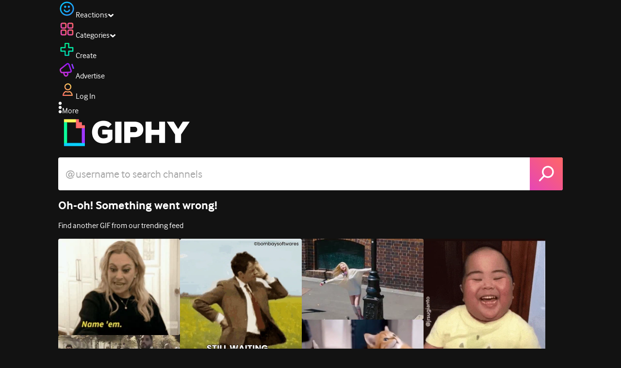

--- FILE ---
content_type: text/html; charset=utf-8
request_url: https://giphy.com/clips/buzzfeed-thirst-max-greenfield-PDml9sYj6BDZIU9Mlw
body_size: 41766
content:
<!DOCTYPE html><html><head><meta charSet="utf-8"/><meta name="viewport" content="width=device-width, initial-scale=1, maximum-scale=1, user-scalable=no"/><link rel="preload" as="image" href="https://giphy.com/static/img/giphy-logo.webp"/><link rel="preload" as="image" href="https://media2.giphy.com/avatars/buzzfeed/7FY6Nc0QS1kn/80h.gif"/><link rel="stylesheet" href="/_next/static/css/a5b049a5b24e6a9c.css" data-precedence="next"/><link rel="stylesheet" href="/_next/static/css/b9b9c124d4341f2d.css" data-precedence="next"/><link rel="stylesheet" href="/_next/static/css/eb2b948cfa972542.css" data-precedence="next"/><link rel="stylesheet" href="/_next/static/css/ee5bfbeb14ecefee.css" data-precedence="next"/><link rel="preload" as="script" fetchPriority="low" href="/_next/static/chunks/webpack-f13a0192049774f1.js"/><script src="/_next/static/chunks/1dd3208c-4a11f883d3984632.js" async=""></script><script src="/_next/static/chunks/1528-02921aacde8701d5.js" async=""></script><script src="/_next/static/chunks/main-app-38c8a49396c520cc.js" async=""></script><script src="/_next/static/chunks/9968-274be2a227bc29e2.js" async=""></script><script src="/_next/static/chunks/7522-cada028f7e383e7c.js" async=""></script><script src="/_next/static/chunks/4462-4460f4e8f1725ace.js" async=""></script><script src="/_next/static/chunks/app/layout-a32c306082ee3de0.js" async=""></script><script src="/_next/static/chunks/77973763-e614c5cb06fc25c9.js" async=""></script><script src="/_next/static/chunks/2715-d00150e3f44f0c40.js" async=""></script><script src="/_next/static/chunks/1661-6a0968ea265c6587.js" async=""></script><script src="/_next/static/chunks/772-701c3ea5d58f4844.js" async=""></script><script src="/_next/static/chunks/8146-33a4e4699fcdb566.js" async=""></script><script src="/_next/static/chunks/8742-27c0618f94f543d6.js" async=""></script><script src="/_next/static/chunks/9970-98f90f7e4e590730.js" async=""></script><script src="/_next/static/chunks/3920-f2f29e721f02108f.js" async=""></script><script src="/_next/static/chunks/6612-929898289c5cc138.js" async=""></script><script src="/_next/static/chunks/4908-65f1746f48d5b3a7.js" async=""></script><script src="/_next/static/chunks/7702-1bbc303f97202922.js" async=""></script><script src="/_next/static/chunks/1073-7375cf817efebfe0.js" async=""></script><script src="/_next/static/chunks/6566-cf8bb5c0a1631d9a.js" async=""></script><script src="/_next/static/chunks/5341-60ca0532ff1a3fc6.js" async=""></script><script src="/_next/static/chunks/6873-6aad8cf63bd6dba1.js" async=""></script><script src="/_next/static/chunks/4322-9567c1d624026683.js" async=""></script><script src="/_next/static/chunks/401-bb1447d511c9c735.js" async=""></script><script src="/_next/static/chunks/4552-42bce1fc86704bf0.js" async=""></script><script src="/_next/static/chunks/2544-7c391c758503275d.js" async=""></script><script src="/_next/static/chunks/9357-403f4ae38a6fe940.js" async=""></script><script src="/_next/static/chunks/1664-ec2d8ecaaf8d414c.js" async=""></script><script src="/_next/static/chunks/app/(site)/clips/%5Bslug%5D/layout-68feb15e6553dc78.js" async=""></script><script src="/_next/static/chunks/1643-8c6edb444905f227.js" async=""></script><script src="/_next/static/chunks/9435-a34100c55a54d36f.js" async=""></script><script src="/_next/static/chunks/app/(site)/layout-0ceda762dae22fd8.js" async=""></script><script src="/_next/static/chunks/1749-62f815ce1225fa18.js" async=""></script><script src="/_next/static/chunks/app/(site)/error-d9ba73e68895582e.js" async=""></script><script src="/_next/static/chunks/3662-199508e8a12ee573.js" async=""></script><script src="/_next/static/chunks/app/(site)/not-found-429d1c41554a15fe.js" async=""></script><script src="/_next/static/chunks/656-8364419daddc8815.js" async=""></script><script src="/_next/static/chunks/1733-1add9565ecf8ce93.js" async=""></script><script src="/_next/static/chunks/app/(site)/clips/%5Bslug%5D/page-7a6c807b2cc301f4.js" async=""></script><link rel="preload" href="https://www.googletagmanager.com/gtm.js?id=GTM-P5GCKB" as="script"/><title>Thirst Tweets - GIPHY Clips</title><meta name="keywords" content="giphyupload,buzzfeed,tweet,thirst,max greenfield,thirst tweets,max greenfield reads thirst tweets,GIF,Animated GIF"/><meta name="robots" content="noai, noimageai"/><meta name="description" content="GIFs with Sound - Discover &amp; share this Thirst Tweets Clip with everyone you know. GIPHY is how you search, share, discover, and create GIFs."/><meta name="fb:app_id" content="406655189415060"/><meta name="pinterest" content="nohover"/><meta name="p:domain_verify" content="61a9a962d47f10756a14a44c1b44d7c8"/><meta name="fb:admins" content="548288355"/><meta name="alexaVerifyID" content="HMyPJIK-pLEheM5ACWFf6xvnA2U"/><meta name="msvalidate.01" content="F8A7FDC3D369E857ACB67C4AB8EBD9A4"/><meta name="google-site-verification" content="8mfne8CLOmysP4fUdGDJioWLEGbHMJY4tBsxsQT2eSY"/><meta name="rating" content="general"/><meta name="image:rating" content="g"/><link rel="canonical" href="https://giphy.com/clips/buzzfeed-thirst-max-greenfield-PDml9sYj6BDZIU9Mlw"/><meta property="og:title" content="Thirst Tweets - GIPHY Clips"/><meta property="og:description" content="GIFs with Sound - Discover &amp; share this Thirst Tweets Clip with everyone you know. GIPHY is how you search, share, discover, and create GIFs."/><meta property="og:url" content="https://giphy.com/clips/buzzfeed-thirst-max-greenfield-PDml9sYj6BDZIU9Mlw"/><meta property="og:image" content="https://media0.giphy.com/media/v1.Y2lkPTc5MGI3NjExcThneHhiODV5a3M5eGozemJyMjJyOW13d3FvZWF4cTBwaHRuaXF2ayZlcD12MV9pbnRlcm5hbF9naWZfYnlfaWQmY3Q9dg/PDml9sYj6BDZIU9Mlw/giphy.webp"/><meta property="og:image:type" content="image/webp"/><meta property="og:image:width" content="480"/><meta property="og:image:height" content="270"/><meta property="og:image" content="https://media0.giphy.com/media/v1.Y2lkPTc5MGI3NjExcThneHhiODV5a3M5eGozemJyMjJyOW13d3FvZWF4cTBwaHRuaXF2ayZlcD12MV9pbnRlcm5hbF9naWZfYnlfaWQmY3Q9dg/PDml9sYj6BDZIU9Mlw/giphy.gif"/><meta property="og:image:type" content="image/gif"/><meta property="og:image:width" content="480"/><meta property="og:image:height" content="270"/><meta property="og:video" content="https://media0.giphy.com/media/v1.Y2lkPTc5MGI3NjExcThneHhiODV5a3M5eGozemJyMjJyOW13d3FvZWF4cTBwaHRuaXF2ayZlcD12MV9pbnRlcm5hbF9naWZfYnlfaWQmY3Q9dg/PDml9sYj6BDZIU9Mlw/giphy.mp4"/><meta property="og:video:secure_url" content="https://media0.giphy.com/media/v1.Y2lkPTc5MGI3NjExcThneHhiODV5a3M5eGozemJyMjJyOW13d3FvZWF4cTBwaHRuaXF2ayZlcD12MV9pbnRlcm5hbF9naWZfYnlfaWQmY3Q9dg/PDml9sYj6BDZIU9Mlw/giphy.mp4"/><meta property="og:video:type" content="video/mp4"/><meta property="og:video:width" content="480"/><meta property="og:video:height" content="270"/><meta property="og:type" content="video.other"/><meta name="twitter:card" content="player"/><meta name="twitter:site" content="@giphy"/><meta name="twitter:creator" content="buzzfeed"/><meta name="twitter:title" content="Thirst Tweets - GIPHY Clips"/><meta name="twitter:description" content="GIFs with Sound - Discover &amp; share this Thirst Tweets Clip with everyone you know. GIPHY is how you search, share, discover, and create GIFs."/><meta name="twitter:image" content="https://media0.giphy.com/media/v1.Y2lkPTc5MGI3NjExcThneHhiODV5a3M5eGozemJyMjJyOW13d3FvZWF4cTBwaHRuaXF2ayZlcD12MV9pbnRlcm5hbF9naWZfYnlfaWQmY3Q9dg/PDml9sYj6BDZIU9Mlw/giphy_s.gif"/><meta name="twitter:image:type" content="image/gif"/><meta name="twitter:image:width" content="480"/><meta name="twitter:image:height" content="270"/><meta name="twitter:player" content="https://giphy.com/embed/PDml9sYj6BDZIU9Mlw/twitter/iframe"/><meta name="twitter:player:stream" content="https://giphy.com/embed/PDml9sYj6BDZIU9Mlw/twitter/iframe"/><meta name="twitter:player:width" content="435"/><meta name="twitter:player:height" content="244"/><link rel="icon" href="https://giphy.com/static/img/favicon.png"/><link rel="apple-touch-icon" href="https://giphy.com/static/img/icons/apple-touch-icon-120px.png" sizes="120x120"/><link rel="apple-touch-icon" href="https://giphy.com/static/img/icons/apple-touch-icon-180px.png" sizes="180x180"/><link rel="apple-touch-icon" href="https://giphy.com/static/img/icons/apple-touch-icon-152px.png" sizes="152x152"/><link rel="apple-touch-icon" href="https://giphy.com/static/img/icons/apple-touch-icon-167px.png" sizes="167x167"/><link rel="apple-touch-startup-image" href="https://giphy.com/static/img/icons/apple-touch-startup-image-320x460.png" media="(device-width: 320px)"/><link rel="apple-touch-startup-image" href="https://giphy.com/static/img/icons/apple-touch-startup-image-640x920.png" media="(device-width: 320px) and (-webkit-device-pixel-ratio: 2)"/><meta name="next-size-adjust"/><script src="/_next/static/chunks/polyfills-42372ed130431b0a.js" noModule=""></script><style data-styled="" data-styled-version="6.0.8">.jECcc{object-fit:cover;width:32px;height:32px;margin-right:8px;}/*!sc*/
data-styled.g1[id="sc-beyTiQ"]{content:"jECcc,"}/*!sc*/
.hfHtHz{color:white;font-size:16px;font-weight:700;overflow:hidden;text-overflow:ellipsis;white-space:nowrap;-webkit-font-smoothing:antialiased;}/*!sc*/
data-styled.g2[id="sc-guDMob"]{content:"hfHtHz,"}/*!sc*/
.hWEqKh{margin-left:4px;flex-shrink:0;}/*!sc*/
data-styled.g3[id="sc-dmyDmy"]{content:"hWEqKh,"}/*!sc*/
.cCYcHh{display:flex;align-items:center;min-width:0;}/*!sc*/
data-styled.g4[id="sc-hLQTFJ"]{content:"cCYcHh,"}/*!sc*/
.dOsYsS{display:flex;align-items:center;font-family:interface,helvetica,arial;}/*!sc*/
data-styled.g5[id="sc-eDLKEg"]{content:"dOsYsS,"}/*!sc*/
.hzwGkZ{flex-shrink:0;}/*!sc*/
data-styled.g6[id="sc-jTQDJr"]{content:"hzwGkZ,"}/*!sc*/
.ducTeV{position:relative;display:block;}/*!sc*/
.ducTeV picture{display:block;width:100%;height:100%;}/*!sc*/
.ducTeV img{display:block;}/*!sc*/
.ducTeV .giphy-verified-badge g{fill:white;}/*!sc*/
.ducTeV .giphy-verified-checkmark{opacity:0;}/*!sc*/
data-styled.g10[id="sc-qZruQ"]{content:"ducTeV,"}/*!sc*/
.fGBQQJ{display:flex;align-items:center;height:52px;margin:0 auto;text-align:center;justify-content:center;animation:pulse 0.8s ease-in-out 0s infinite alternate backwards;}/*!sc*/
data-styled.g21[id="sc-blmCWO"]{content:"fGBQQJ,"}/*!sc*/
.bqHYxC{display:inline-block;height:10px;width:10px;margin:52px 10px 10px 10px;position:relative;box-shadow:0px 0px 20px rgba(0, 0, 0, 0.3);animation:fVOfei cubic-bezier(0.455, 0.03, 0.515, 0.955) 0.75s infinite alternate;background:#00ff99;animation-delay:0;}/*!sc*/
.glyrG{display:inline-block;height:10px;width:10px;margin:52px 10px 10px 10px;position:relative;box-shadow:0px 0px 20px rgba(0, 0, 0, 0.3);animation:fVOfei cubic-bezier(0.455, 0.03, 0.515, 0.955) 0.75s infinite alternate;background:#00ccff;animation-delay:.1s;}/*!sc*/
.jMhOeh{display:inline-block;height:10px;width:10px;margin:52px 10px 10px 10px;position:relative;box-shadow:0px 0px 20px rgba(0, 0, 0, 0.3);animation:fVOfei cubic-bezier(0.455, 0.03, 0.515, 0.955) 0.75s infinite alternate;background:#9933ff;animation-delay:.2s;}/*!sc*/
.iPUhiM{display:inline-block;height:10px;width:10px;margin:52px 10px 10px 10px;position:relative;box-shadow:0px 0px 20px rgba(0, 0, 0, 0.3);animation:fVOfei cubic-bezier(0.455, 0.03, 0.515, 0.955) 0.75s infinite alternate;background:#ff6666;animation-delay:.3s;}/*!sc*/
.jsFXo{display:inline-block;height:10px;width:10px;margin:52px 10px 10px 10px;position:relative;box-shadow:0px 0px 20px rgba(0, 0, 0, 0.3);animation:fVOfei cubic-bezier(0.455, 0.03, 0.515, 0.955) 0.75s infinite alternate;background:#fff35c;animation-delay:.4s;}/*!sc*/
data-styled.g22[id="sc-ifysJV"]{content:"bqHYxC,glyrG,jMhOeh,iPUhiM,jsFXo,"}/*!sc*/
.gupaiu{--searchbar-height:68px;--searchbar-bg-color:#ffffff;--searchbar-bg-color-2:#ffffff;--searchbar-fg-color:#121212;--searchbar-cancel-button-display:block;}/*!sc*/
@media (max-width: 480px){.gupaiu{--searchbar-height:68px;}}/*!sc*/
data-styled.g24[id="sc-hIPCWT"]{content:"gupaiu,"}/*!sc*/
.jOjDA-D{display:flex;justify-content:center;align-items:center;position:relative;cursor:pointer;height:var(--searchbar-height);width:var(--searchbar-height);}/*!sc*/
@media screen and (-ms-high-contrast: active),screen and (-ms-high-contrast: none){.jOjDA-D{display:none;}}/*!sc*/
data-styled.g29[id="sc-iuONiq"]{content:"jOjDA-D,"}/*!sc*/
.gPGcnj{position:absolute;height:100%;width:100%;background:linear-gradient(45deg, #E646B6 0%, #FF6666 100%);border-radius:0 4px 4px 0;overflow:hidden;}/*!sc*/
.gPGcnj:before{animation:fibJTt 2s linear 0s infinite;background-image:linear-gradient(45deg, #E646B6 0%, #FF6666 50%, #E646B6 100%);background-size:400%;background-position:0% 100%;content:'';position:absolute;left:0;top:0;right:0;bottom:0;width:400%;}/*!sc*/
data-styled.g30[id="sc-cyZbyy"]{content:"gPGcnj,"}/*!sc*/
.hTLxEu{z-index:1;display:flex;width:50%;height:50%;}/*!sc*/
data-styled.g33[id="sc-gjLLkZ"]{content:"hTLxEu,"}/*!sc*/
.nAQUa{display:flex;background:white;align-items:center;border-radius:4px;height:var(--searchbar-height);background:var(--searchbar-bg-color-2);}/*!sc*/
data-styled.g34[id="sc-eAKtVq"]{content:"nAQUa,"}/*!sc*/
.dRhWeq{background:inherit;box-sizing:border-box;border:0;appearance:none;font-weight:normal;font-family:interface,Helvetica Neue,helvetica,sans-serif;outline:0;font-size:15px;padding:0 10px;border-radius:0;text-overflow:ellipsis;color:var(--searchbar-fg-color);min-width:150px;flex:1;}/*!sc*/
.dRhWeq::placeholder{color:#a6a6a6;}/*!sc*/
data-styled.g35[id="sc-bZHSxH"]{content:"dRhWeq,"}/*!sc*/
.bgjFGT{position:relative;top:0;left:0;right:0;bottom:0;background:black;font-family:interface,helvetica,arial;-webkit-font-smoothing:antialiased;}/*!sc*/
data-styled.g45[id="sc-iVhdtE"]{content:"bgjFGT,"}/*!sc*/
.hzaCgq{display:flex;justify-content:center;align-items:center;position:relative;cursor:pointer;}/*!sc*/
data-styled.g46[id="sc-iCKYLf"]{content:"hzaCgq,"}/*!sc*/
.iWyGKP{position:absolute;top:10px;right:10px;left:10px;bottom:0;display:flex;justify-content:space-between;opacity:1;transition:opacity ease-out 250ms;align-items:flex-start;}/*!sc*/
data-styled.g47[id="sc-egTrhS"]{content:"iWyGKP,"}/*!sc*/
.blvvWt{position:relative;min-width:0;}/*!sc*/
data-styled.g49[id="sc-jMbUzY"]{content:"blvvWt,"}/*!sc*/
.kXyPBx:before{background:linear-gradient(rgba(18, 18, 18, 0.6), rgba(0, 0, 0, 0));content:'';height:125px;left:0;pointer-events:none;position:absolute;top:0;width:100%;}/*!sc*/
.kXyPBx:after{background:linear-gradient(rgba(0, 0, 0, 0), rgba(18, 18, 18, 0.6));content:'';height:125px;left:0;pointer-events:none;position:absolute;bottom:0;width:100%;}/*!sc*/
data-styled.g50[id="sc-dQmiQg"]{content:"kXyPBx,"}/*!sc*/
.cUonIn input{font-size:22px;padding-left:14px;font-family:'__Interface_97f6a1','__Interface_Fallback_97f6a1';}/*!sc*/
.cUonIn .giphy-search-bar-cancel{width:22px;height:22px;margin-right:10px;}/*!sc*/
data-styled.g96[id="sc-ab1965fa-0"]{content:"cUonIn,"}/*!sc*/
.bNuScB{padding:5px 0;}/*!sc*/
@media (min-width: 768px){.bNuScB{padding:10px 0 0;}}/*!sc*/
data-styled.g97[id="sc-ab1965fa-1"]{content:"bNuScB,"}/*!sc*/
.eqlTRg{background-color:#121212;width:100%;z-index:999;position:sticky;top:-1px;}/*!sc*/
data-styled.g98[id="sc-ab1965fa-2"]{content:"eqlTRg,"}/*!sc*/
.cckvSa{width:100%;}/*!sc*/
@media (min-width: 768px){.cckvSa{transition:width 0.3s cubic-bezier(0.165,0.84,0.44,1) 0s;margin-left:auto;}}/*!sc*/
data-styled.g99[id="sc-ab1965fa-3"]{content:"cckvSa,"}/*!sc*/
@media (min-width: 768px){.bZtjTW{position:relative;width:1040px;margin:0 auto;}}/*!sc*/
data-styled.g100[id="sc-ab1965fa-4"]{content:"bZtjTW,"}/*!sc*/
body{color:#fff;-moz-osx-font-smoothing:grayscale;background-color:#121212;line-height:22px;}/*!sc*/
html:hover [class^='ss-']{-ms-zoom:1;zoom:1;}/*!sc*/
.ss-icon,.ss-icon.ss-standard,[class^='ss-']:before,[class*=' ss-']:before,[class^='ss-'].ss-standard:before,[class*=' ss-'].ss-standard:before,[class^='ss-'].right:after,[class*=' ss-'].right:after,[class^='ss-'].ss-standard.right:after,[class*=' ss-'].ss-standard.right:after{font-family:'__SSStandard_155dd0','__SSStandard_Fallback_155dd0';font-style:normal;font-weight:normal;text-decoration:none;text-rendering:optimizeLegibility;white-space:nowrap;-moz-font-feature-settings:'liga=1';-moz-font-feature-settings:'liga';-ms-font-feature-settings:'liga' 1;-o-font-feature-settings:'liga';font-feature-settings:'liga';-webkit-font-smoothing:antialiased;}/*!sc*/
[class^='ss-'].right:before,[class*=' ss-'].right:before{display:none;content:'';}/*!sc*/
.ss-navigatedown:before,.ss-navigatedown.right:after{content:'';}/*!sc*/
.ss-navigateright:before,.ss-navigateright.right:after{content:'▻';}/*!sc*/
.ss-navigateleft:before,.ss-navigateleft.right:after{content:'◅';}/*!sc*/
.ss-check:before,.ss-check.right:after{content:'✓';}/*!sc*/
.ss-heart:before,.ss-heart.right:after{content:'♥';}/*!sc*/
.ss-link:before,.ss-link.right:after{content:'🔗';}/*!sc*/
.ss-flag:before,.ss-flag.right:after{content:'⚑';}/*!sc*/
.ss-write:before,.ss-write.right:after{content:'✎';}/*!sc*/
.ss-barchart:before,.ss-barchart.right:after{content:'📊';}/*!sc*/
.ss-mail:before,.ss-mail.right:after{content:'✉';}/*!sc*/
body{font-family:'__Interface_97f6a1','__Interface_Fallback_97f6a1';-webkit-font-smoothing:antialiased;}/*!sc*/
#didomi-host h1{font-family:'__NexaBlack_e9e825','__NexaBlack_Fallback_e9e825';font-weight:200!important;margin-bottom:8px!important;}/*!sc*/
.sc-989015cc-5{font-family:'__NexaBlack_e9e825','__NexaBlack_Fallback_e9e825';-webkit-font-smoothing:antialiased;-moz-osx-font-smoothing:grayscale;}/*!sc*/
.sc-989015cc-5 a{font-weight:400;}/*!sc*/
data-styled.g101[id="sc-global-tKlQU1"]{content:"sc-global-tKlQU1,"}/*!sc*/
.bNsfXE{display:none;}/*!sc*/
@media (min-width:1348px){.bNsfXE{display:flex;position:fixed;bottom:10px;left:10px;z-index:2147483638;gap:10px;}}/*!sc*/
.bNsfXE a{display:flex;background:#212121;border-radius:5px;padding:4px 14px;color:#a6a6a6;font-family:'__Interface_97f6a1','__Interface_Fallback_97f6a1';font-size:14px;}/*!sc*/
.bNsfXE a:hover{color:#ffffff;}/*!sc*/
data-styled.g102[id="sc-8bcae31a-0"]{content:"bNsfXE,"}/*!sc*/
@keyframes fibJTt{0%{opacity:0;transform:translateX(-400%);}50%{opacity:1;}100%{opacity:0;transform:translateX(0);}}/*!sc*/
data-styled.g269[id="sc-keyframes-fibJTt"]{content:"fibJTt,"}/*!sc*/
.diiWrA{position:fixed;align-self:center;bottom:25px;display:flex;justify-content:center;left:0;right:0;}/*!sc*/
@media (min-width: 768px){.diiWrA{display:none;}}/*!sc*/
data-styled.g313[id="sc-86edfcd6-0"]{content:"diiWrA,"}/*!sc*/
.lbETzY{background:#6157ff;border-radius:20px;box-shadow:0 2px 14px rgba(0,0,0,0.33);color:#ffffff;display:block;font-size:16px;font-weight:bold;line-height:40px;position:relative;text-align:center;text-decoration:none;width:170px;z-index:2147483645;}/*!sc*/
.lbETzY:before{background:no-repeat url(https://media.giphy.com/media/l41K1gfrUz1HDohvG/100.gif) center center;background-size:contain;content:'';height:40px;left:0;position:absolute;top:-8px;width:40px;}/*!sc*/
data-styled.g314[id="sc-86edfcd6-1"]{content:"lbETzY,"}/*!sc*/
@keyframes fVOfei{to{transform:scale(1.75) translateY(-20px);}}/*!sc*/
data-styled.g333[id="sc-keyframes-fVOfei"]{content:"fVOfei,"}/*!sc*/
</style></head><body class="__className_97f6a1 __variable_e9e825"><script>(self.__next_s=self.__next_s||[]).push([0,{"children":"\n                var _comscore = _comscore || []; _comscore.push({\"c1\":\"2\",\"c2\":\"39588136\",\"options\":{\"enableFirstPartyCookie\":true}});\n                (function() {\n                    var s = document.createElement(\"script\"), el = document.getElementsByTagName(\"script\")[0]; s.async = true; s.src = \"https://sb.scorecardresearch.com/cs/39588136/beacon.js\";\n                    el.parentNode.insertBefore(s, el);\n                })();","id":"comscore"}])</script><script>(self.__next_s=self.__next_s||[]).push([0,{"children":"\n                    try {\n                        window['_fs_host'] = 'fullstory.com';\n                        window['_fs_script'] = 'edge.fullstory.com/s/fs.js';\n                        window['_fs_org'] = 'o-22XNVQ-na1';\n                        window['_fs_namespace'] = 'FS';\n                        window['_fs_capture_on_startup'] = sessionStorage?.getItem('fullstory_enabled') === 'true' || false;\n                        !function(m,n,e,t,l,o,g,y){var s,f,a=function(h){\n                        return!(h in m)||(m.console&&m.console.log&&m.console.log('FullStory namespace conflict. Please set window[\"_fs_namespace\"].'),!1)}(e)\n                        ;function p(b){var h,d=[];function j(){h&&(d.forEach((function(b){var d;try{d=b[h[0]]&&b[h[0]](h[1])}catch(h){return void(b[3]&&b[3](h))}\n                        d&&d.then?d.then(b[2],b[3]):b[2]&&b[2](d)})),d.length=0)}function r(b){return function(d){h||(h=[b,d],j())}}return b(r(0),r(1)),{\n                        then:function(b,h){return p((function(r,i){d.push([b,h,r,i]),j()}))}}}a&&(g=m[e]=function(){var b=function(b,d,j,r){function i(i,c){\n                        h(b,d,j,i,c,r)}r=r||2;var c,u=/Async$/;return u.test(b)?(b=b.replace(u,\"\"),\"function\"==typeof Promise?new Promise(i):p(i)):h(b,d,j,c,c,r)}\n                        ;function h(h,d,j,r,i,c){return b._api?b._api(h,d,j,r,i,c):(b.q&&b.q.push([h,d,j,r,i,c]),null)}return b.q=[],b}(),y=function(b){function h(h){\n                        \"function\"==typeof h[4]&&h[4](new Error(b))}var d=g.q;if(d){for(var j=0;j<d.length;j++)h(d[j]);d.length=0,d.push=h}},function(){\n                        (o=n.createElement(t)).async=!0,o.crossOrigin=\"anonymous\",o.src=\"https://\"+l,o.onerror=function(){y(\"Error loading \"+l)}\n                        ;var b=n.getElementsByTagName(t)[0];b&&b.parentNode?b.parentNode.insertBefore(o,b):n.head.appendChild(o)}(),function(){function b(){}\n                        function h(b,h,d){g(b,h,d,1)}function d(b,d,j){h(\"setProperties\",{type:b,properties:d},j)}function j(b,h){d(\"user\",b,h)}function r(b,h,d){j({\n                        uid:b},d),h&&j(h,d)}g.identify=r,g.setUserVars=j,g.identifyAccount=b,g.clearUserCookie=b,g.setVars=d,g.event=function(b,d,j){h(\"trackEvent\",{\n                        name:b,properties:d},j)},g.anonymize=function(){r(!1)},g.shutdown=function(){h(\"shutdown\")},g.restart=function(){h(\"restart\")},\n                        g.log=function(b,d){h(\"log\",{level:b,msg:d})},g.consent=function(b){h(\"setIdentity\",{consent:!arguments.length||b})}}(),s=\"fetch\",\n                        f=\"XMLHttpRequest\",g._w={},g._w[f]=m[f],g._w[s]=m[s],m[s]&&(m[s]=function(){return g._w[s].apply(this,arguments)}),g._v=\"2.0.0\")\n                        }(window,document,window._fs_namespace,\"script\",window._fs_script);\n                    } catch (e) {\n                        console.error('Error initializing Fullstory Script:', e);\n                    }\n\n                ","id":"fullstory"}])</script><div class="sc-8bcae31a-0 bNsfXE"><a href="/privacy">Privacy</a><a href="/terms">Terms</a></div><script type="application/ld+json">{"@context":"https://schema.org","@type":"Article","mainEntityOfPage":{"@type":"WebPage","@id":"https://giphy.com/clips/buzzfeed-thirst-max-greenfield-PDml9sYj6BDZIU9Mlw"},"headline":"Thirst Tweets","image":{"@type":"ImageObject","url":"https://media0.giphy.com/media/v1.Y2lkPTc5MGI3NjExcThneHhiODV5a3M5eGozemJyMjJyOW13d3FvZWF4cTBwaHRuaXF2ayZlcD12MV9pbnRlcm5hbF9naWZfYnlfaWQmY3Q9dg/PDml9sYj6BDZIU9Mlw/giphy.gif","height":{"@type":"QuantitativeValue","value":270},"width":{"@type":"QuantitativeValue","value":480}},"datePublished":"2022-12-09 17:36:50","dateModified":"2023-05-01 13:11:49","publisher":{"@type":"Organization","name":"GIPHY"}}</script><div class="sc-ab1965fa-4 bZtjTW"><div class="sc-hIPCWT gupaiu"><!--$--><!--/$--><nav class="relative z-header mb-2 flex h-14 w-full items-end justify-end bg-giphyBlack text-white md:flex"><div class="flex items-center justify-center gap-3"><div class="flex cursor-pointer items-center gap-1 rounded-md px-2 py-0 transition-colors"> <span class="flex items-center "><svg width="36" height="36" viewBox="0 0 36 36" fill="none" xmlns="http://www.w3.org/2000/svg"><circle cx="18" cy="18.0007" r="13.1708" stroke="url(#paint0_linear_5064_3416)" stroke-width="2.65833"></circle><path d="M21.996 20.4198C22.206 19.8571 22.8323 19.5712 23.3951 19.7811C23.9578 19.9911 24.2437 20.6175 24.0338 21.1802C23.0296 23.8713 20.9053 25.2708 17.8794 25.2708C14.8536 25.2708 12.7293 23.8713 11.7252 21.1802C11.5152 20.6175 11.8012 19.9911 12.3639 19.7811C12.9266 19.5712 13.553 19.8571 13.7629 20.4198C14.442 22.2399 15.7413 23.0958 17.8794 23.0958C20.0176 23.0958 21.3169 22.2399 21.996 20.4198Z" fill="url(#paint1_linear_5064_3416)" stroke="url(#paint2_linear_5064_3416)" stroke-width="0.7"></path><path d="M14.3651 12.0172C15.4607 12.0174 16.3485 12.906 16.3485 14.0016C16.3483 15.097 15.4605 15.9848 14.3651 15.985C13.2695 15.985 12.3809 15.0972 12.3807 14.0016C12.3807 12.9058 13.2694 12.0172 14.3651 12.0172ZM21.8759 12.0172C22.9714 12.0174 23.8593 12.906 23.8593 14.0016C23.859 15.097 22.9713 15.9848 21.8759 15.985C20.7802 15.985 19.8917 15.0972 19.8915 14.0016C19.8915 12.9058 20.7801 12.0172 21.8759 12.0172Z" fill="url(#paint3_linear_5064_3416)"></path><path d="M14.3651 12.0172L14.3652 11.7672H14.3651V12.0172ZM16.3485 14.0016L16.5985 14.0016V14.0016H16.3485ZM14.3651 15.985V16.235H14.3652L14.3651 15.985ZM12.3807 14.0016H12.1307V14.0016L12.3807 14.0016ZM21.8759 12.0172L21.8759 11.7672H21.8759V12.0172ZM23.8593 14.0016L24.1093 14.0016V14.0016H23.8593ZM21.8759 15.985V16.235H21.8759L21.8759 15.985ZM19.8915 14.0016H19.6415V14.0016L19.8915 14.0016ZM14.3651 12.0172L14.3651 12.2672C15.3225 12.2674 16.0985 13.0439 16.0985 14.0016H16.3485H16.5985C16.5985 12.768 15.5989 11.7675 14.3652 11.7672L14.3651 12.0172ZM16.3485 14.0016L16.0985 14.0015C16.0983 14.9589 15.3225 15.7348 14.3651 15.735L14.3651 15.985L14.3652 16.235C15.5986 16.2347 16.5983 15.2351 16.5985 14.0016L16.3485 14.0016ZM14.3651 15.985V15.735C13.4074 15.735 12.6309 14.959 12.6307 14.0015L12.3807 14.0016L12.1307 14.0016C12.131 15.2354 13.1315 16.235 14.3651 16.235V15.985ZM12.3807 14.0016H12.6307C12.6307 13.0439 13.4074 12.2672 14.3651 12.2672V12.0172V11.7672C13.1313 11.7672 12.1307 12.7678 12.1307 14.0016H12.3807ZM21.8759 12.0172L21.8758 12.2672C22.8332 12.2674 23.6093 13.0439 23.6093 14.0016H23.8593H24.1093C24.1093 12.768 23.1096 11.7674 21.8759 11.7672L21.8759 12.0172ZM23.8593 14.0016L23.6093 14.0015C23.6091 14.9589 22.8332 15.7348 21.8758 15.735L21.8759 15.985L21.8759 16.235C23.1094 16.2347 24.109 15.2351 24.1093 14.0016L23.8593 14.0016ZM21.8759 15.985V15.735C20.9182 15.735 20.1417 14.959 20.1415 14.0015L19.8915 14.0016L19.6415 14.0016C19.6417 15.2354 20.6423 16.235 21.8759 16.235V15.985ZM19.8915 14.0016H20.1415C20.1415 13.0439 20.9182 12.2672 21.8759 12.2672V12.0172V11.7672C20.642 11.7672 19.6415 12.7678 19.6415 14.0016H19.8915Z" fill="url(#paint4_linear_5064_3416)"></path><defs><linearGradient id="paint0_linear_5064_3416" x1="3.5" y1="3.50073" x2="33.2064" y2="31.7581" gradientUnits="userSpaceOnUse"><stop stop-color="#00CCFF"></stop><stop offset="1" stop-color="#3191FF"></stop></linearGradient><linearGradient id="paint1_linear_5064_3416" x1="11.6563" y1="19.7122" x2="16.1554" y2="29.0855" gradientUnits="userSpaceOnUse"><stop stop-color="#00CCFF"></stop><stop offset="1" stop-color="#3191FF"></stop></linearGradient><linearGradient id="paint2_linear_5064_3416" x1="11.6563" y1="19.7122" x2="16.1554" y2="29.0855" gradientUnits="userSpaceOnUse"><stop stop-color="#00CCFF"></stop><stop offset="1" stop-color="#3191FF"></stop></linearGradient><linearGradient id="paint3_linear_5064_3416" x1="12.3807" y1="12.0172" x2="15.2514" y2="19.3533" gradientUnits="userSpaceOnUse"><stop stop-color="#00CCFF"></stop><stop offset="1" stop-color="#3191FF"></stop></linearGradient><linearGradient id="paint4_linear_5064_3416" x1="12.3807" y1="12.0172" x2="15.2514" y2="19.3533" gradientUnits="userSpaceOnUse"><stop stop-color="#00CCFF"></stop><stop offset="1" stop-color="#3191FF"></stop></linearGradient></defs></svg></span><span class="text-[17px] font-bold tracking-wide">Reactions</span><span><svg xmlns="http://www.w3.org/2000/svg" width="13" height="8" transform="rotate(180)" viewBox="0 0 13 8" fill="none" style="transition:transform 0.2s cubic-bezier(.4,0,.2,1)"><path fill-rule="evenodd" clip-rule="evenodd" d="M12.3047 5.74744C12.3047 5.69619 12.2819 5.64495 12.2364 5.5937L6.65071 0.561494C6.60136 0.520498 6.54253 0.5 6.4742 0.5C6.40588 0.5 6.34704 0.520498 6.29769 0.561494L0.712042 5.5937C0.662695 5.6347 0.638021 5.6868 0.638021 5.75C0.638021 5.8132 0.662695 5.8653 0.712042 5.9063L2.4145 7.43851C2.46005 7.4795 2.51794 7.5 2.58816 7.5C2.65838 7.5 2.71627 7.4795 2.76182 7.43851L6.4742 4.09736L10.1866 7.43851C10.2321 7.4795 10.29 7.5 10.3602 7.5C10.4305 7.5 10.4884 7.4795 10.5339 7.43851L12.2364 5.9063C12.2819 5.85505 12.3047 5.8021 12.3047 5.74744Z" fill="white"></path></svg></span></div><div class="flex cursor-pointer items-center gap-1 rounded-md px-2 py-0 transition-colors"> <span class="flex items-center "><svg width="36" height="36" viewBox="0 0 36 36" fill="none" xmlns="http://www.w3.org/2000/svg"><path d="M13.7208 5.40039H8.24379C6.67457 5.40039 5.40021 6.67482 5.40021 8.24414V13.7215C5.40021 15.2874 6.67457 16.5652 8.24379 16.5652H13.7208C15.2901 16.5652 16.5644 15.2908 16.5644 13.7215V8.24414C16.5644 6.67482 15.2901 5.40039 13.7208 5.40039ZM15.0969 13.7215C15.0969 14.4807 14.48 15.0976 13.7208 15.0976H8.24379C7.4846 15.0976 6.86775 14.4807 6.86775 13.7215V8.24414C6.86775 7.4849 7.4846 6.86802 8.24379 6.86802H13.7208C14.48 6.86802 15.0969 7.4849 15.0969 8.24414V13.7215Z" fill="url(#paint0_linear_5064_3427)" stroke="url(#paint1_linear_5064_3427)" stroke-width="1.16667"></path><path d="M27.7564 5.40039H22.2794C20.7102 5.40039 19.4358 6.67482 19.4358 8.24414V13.7215C19.4358 15.2874 20.7102 16.5652 22.2794 16.5652H27.7564C29.3256 16.5652 30.6 15.2908 30.6 13.7215V8.24414C30.6 6.67482 29.3256 5.40039 27.7564 5.40039ZM29.1324 13.7215C29.1324 14.4807 28.5156 15.0976 27.7564 15.0976H22.2794C21.5202 15.0976 20.9033 14.4807 20.9033 13.7215V8.24414C20.9033 7.4849 21.5202 6.86802 22.2794 6.86802H27.7564C28.5156 6.86802 29.1324 7.4849 29.1324 8.24414V13.7215Z" fill="url(#paint2_linear_5064_3427)" stroke="url(#paint3_linear_5064_3427)" stroke-width="1.16667"></path><path d="M13.7206 19.4362H8.24361C6.67438 19.4362 5.40002 20.7107 5.40002 22.28V27.7573C5.40002 29.3232 6.67438 30.6011 8.24361 30.6011H13.7206C15.2899 30.6011 16.5642 29.3266 16.5642 27.7573V22.28C16.5642 20.7107 15.2899 19.4362 13.7206 19.4362ZM15.0967 27.7573C15.0967 28.5166 14.4798 29.1334 13.7206 29.1334H8.24361C7.48442 29.1334 6.86757 28.5166 6.86757 27.7573V22.28C6.86757 21.5207 7.48442 20.9038 8.24361 20.9038H13.7206C14.4798 20.9038 15.0967 21.5207 15.0967 22.28V27.7573Z" fill="url(#paint4_linear_5064_3427)" stroke="url(#paint5_linear_5064_3427)" stroke-width="1.16667"></path><path d="M27.7564 19.4362H22.2794C20.7102 19.4362 19.4358 20.7107 19.4358 22.28V27.7573C19.4358 29.3232 20.7102 30.6011 22.2794 30.6011H27.7564C29.3256 30.6011 30.6 29.3266 30.6 27.7573V22.28C30.6 20.7107 29.3256 19.4362 27.7564 19.4362ZM29.1324 27.7573C29.1324 28.5166 28.5156 29.1334 27.7564 29.1334H22.2794C21.5202 29.1334 20.9033 28.5166 20.9033 27.7573V22.28C20.9033 21.5207 21.5202 20.9038 22.2794 20.9038H27.7564C28.5156 20.9038 29.1324 21.5207 29.1324 22.28V27.7573Z" fill="url(#paint6_linear_5064_3427)" stroke="url(#paint7_linear_5064_3427)" stroke-width="1.16667"></path><defs><linearGradient id="paint0_linear_5064_3427" x1="16.5644" y1="7.79226" x2="5.39989" y2="14.1728" gradientUnits="userSpaceOnUse"><stop stop-color="#FF6666"></stop><stop offset="1" stop-color="#E646B6"></stop></linearGradient><linearGradient id="paint1_linear_5064_3427" x1="16.5644" y1="7.79226" x2="5.39989" y2="14.1728" gradientUnits="userSpaceOnUse"><stop stop-color="#FF6666"></stop><stop offset="1" stop-color="#E646B6"></stop></linearGradient><linearGradient id="paint2_linear_5064_3427" x1="30.6" y1="7.79226" x2="19.4355" y2="14.1728" gradientUnits="userSpaceOnUse"><stop stop-color="#FF6666"></stop><stop offset="1" stop-color="#E646B6"></stop></linearGradient><linearGradient id="paint3_linear_5064_3427" x1="30.6" y1="7.79226" x2="19.4355" y2="14.1728" gradientUnits="userSpaceOnUse"><stop stop-color="#FF6666"></stop><stop offset="1" stop-color="#E646B6"></stop></linearGradient><linearGradient id="paint4_linear_5064_3427" x1="16.5642" y1="21.8281" x2="5.39971" y2="28.2086" gradientUnits="userSpaceOnUse"><stop stop-color="#FF6666"></stop><stop offset="1" stop-color="#E646B6"></stop></linearGradient><linearGradient id="paint5_linear_5064_3427" x1="16.5642" y1="21.8281" x2="5.39971" y2="28.2086" gradientUnits="userSpaceOnUse"><stop stop-color="#FF6666"></stop><stop offset="1" stop-color="#E646B6"></stop></linearGradient><linearGradient id="paint6_linear_5064_3427" x1="30.6" y1="21.8281" x2="19.4355" y2="28.2086" gradientUnits="userSpaceOnUse"><stop stop-color="#FF6666"></stop><stop offset="1" stop-color="#E646B6"></stop></linearGradient><linearGradient id="paint7_linear_5064_3427" x1="30.6" y1="21.8281" x2="19.4355" y2="28.2086" gradientUnits="userSpaceOnUse"><stop stop-color="#FF6666"></stop><stop offset="1" stop-color="#E646B6"></stop></linearGradient></defs></svg></span><span class="text-[17px] font-bold tracking-wide">Categories</span><span><svg xmlns="http://www.w3.org/2000/svg" width="13" height="8" transform="rotate(180)" viewBox="0 0 13 8" fill="none" style="transition:transform 0.2s cubic-bezier(.4,0,.2,1)"><path fill-rule="evenodd" clip-rule="evenodd" d="M12.3047 5.74744C12.3047 5.69619 12.2819 5.64495 12.2364 5.5937L6.65071 0.561494C6.60136 0.520498 6.54253 0.5 6.4742 0.5C6.40588 0.5 6.34704 0.520498 6.29769 0.561494L0.712042 5.5937C0.662695 5.6347 0.638021 5.6868 0.638021 5.75C0.638021 5.8132 0.662695 5.8653 0.712042 5.9063L2.4145 7.43851C2.46005 7.4795 2.51794 7.5 2.58816 7.5C2.65838 7.5 2.71627 7.4795 2.76182 7.43851L6.4742 4.09736L10.1866 7.43851C10.2321 7.4795 10.29 7.5 10.3602 7.5C10.4305 7.5 10.4884 7.4795 10.5339 7.43851L12.2364 5.9063C12.2819 5.85505 12.3047 5.8021 12.3047 5.74744Z" fill="white"></path></svg></span></div><div class="flex cursor-pointer items-center gap-1 rounded-md px-2 py-0 transition-colors"><span class="flex items-center"><span class="flex items-center mr-1"><span><svg width="36" height="36" viewBox="0 0 36 36" fill="none" xmlns="http://www.w3.org/2000/svg"><path fill-rule="evenodd" clip-rule="evenodd" d="M14.2784 4.64355L14.1665 4.64921C13.6144 4.70527 13.1836 5.17153 13.1836 5.7384V13.2263L5.69471 13.2272C5.09009 13.2272 4.59998 13.7174 4.59998 14.322V21.6794L4.60563 21.7913C4.6617 22.3435 5.12802 22.7743 5.69493 22.7742L13.1836 22.7725V30.263C13.1836 30.8677 13.6738 31.3578 14.2784 31.3578H21.6358L21.7478 31.3522C22.2998 31.2961 22.7307 30.8299 22.7307 30.263V22.7742H30.2194C30.8241 22.7742 31.3143 22.2841 31.3143 21.6794V14.322L31.3086 14.2101C31.2525 13.658 30.7863 13.2272 30.2194 13.2272H22.7307V5.7384C22.7307 5.13373 22.2405 4.64355 21.6358 4.64355H14.2784ZM20.541 6.83325V14.322L20.5466 14.434C20.6027 14.986 21.0689 15.4169 21.6358 15.4169H29.1246V20.5845H21.6358L21.5239 20.5902C20.9718 20.6463 20.541 21.1125 20.541 21.6794V29.1681H15.3733V21.6785L15.3676 21.5666C15.3116 21.0144 14.8452 20.5836 14.2783 20.5837L6.78967 20.5845V15.416H14.2785L14.3905 15.4103C14.9425 15.3542 15.3733 14.888 15.3733 14.3211V6.83325H20.541Z" fill="url(#paint0_linear_5064_3447)"></path><defs><linearGradient id="paint0_linear_5064_3447" x1="17.9571" y1="34.09" x2="15.0732" y2="5.40249" gradientUnits="userSpaceOnUse"><stop stop-color="#00E6CC"></stop><stop offset="1" stop-color="#00FF99"></stop></linearGradient></defs></svg></span></span><span class="text-[17px] font-bold tracking-wide">Create</span></span></div><div class="flex cursor-pointer items-center gap-1 rounded-md px-2 py-0 transition-colors"><span class="flex items-center"><span class="flex items-center mr-1"><span><svg width="36" height="36" viewBox="0 0 36 36" fill="none" xmlns="http://www.w3.org/2000/svg"><g clip-path="url(#clip0_5064_3439)"><g clip-path="url(#clip1_5064_3439)"><path d="M17.5355 31.4441C15.2691 32.2965 12.7586 31.0868 11.9337 28.7449L10.4676 24.5824L8.18954 24.6797C6.56575 24.7494 5.09494 23.7341 4.53862 22.1547L3.71266 19.8097C3.15528 18.2273 3.64766 16.4788 4.93873 15.4505L17.4761 5.45285C17.7631 5.22203 18.0794 5.04161 18.4192 4.9138C20.2335 4.23143 22.2463 5.20502 22.9066 7.07981L27.1602 19.1559C27.8205 21.0307 26.8843 23.1134 25.07 23.7958C24.7302 23.9236 24.3756 23.9955 24.0122 24.0093L19.6336 24.1969L20.1485 25.6588C20.9734 28.0007 19.8027 30.5949 17.5363 31.4473L17.5355 31.4441ZM13.4272 28.1832C13.9516 29.6722 15.551 30.4428 16.992 29.9009C18.4329 29.3589 19.1787 27.7063 18.6542 26.2173L17.9652 24.2611L12.1336 24.5105L13.4272 28.1832ZM23.944 22.3658C24.1435 22.3556 24.337 22.3187 24.5207 22.2496C25.5095 21.8777 26.0225 20.7409 25.661 19.7146L21.4075 7.63851C21.046 6.61219 19.9459 6.08215 18.9571 6.45404C18.7704 6.52425 18.5987 6.62296 18.443 6.7481L5.90564 16.7457C5.16656 17.3343 4.88626 18.3392 5.20423 19.2419L6.0302 21.5869C6.34977 22.4941 7.18795 23.0732 8.12026 23.0332L23.9435 22.3643L23.944 22.3658Z" fill="url(#paint0_linear_5064_3439)" stroke="url(#paint1_linear_5064_3439)" stroke-width="1.13527"></path><path d="M31.2588 14.9349L28.571 7.30411" stroke="url(#paint2_linear_5064_3439)" stroke-width="2.90574" stroke-linecap="round"></path></g></g><defs><linearGradient id="paint0_linear_5064_3439" x1="21.7482" y1="4.55498" x2="-3.14189" y2="34.8381" gradientUnits="userSpaceOnUse"><stop stop-color="#9013FE"></stop><stop offset="1" stop-color="#E646B6"></stop></linearGradient><linearGradient id="paint1_linear_5064_3439" x1="21.7482" y1="4.55498" x2="-4.09589" y2="35.2651" gradientUnits="userSpaceOnUse"><stop stop-color="#9013FE"></stop><stop offset="1" stop-color="#E646B6"></stop></linearGradient><linearGradient id="paint2_linear_5064_3439" x1="25.6428" y1="12.1283" x2="30.6721" y2="9.61098" gradientUnits="userSpaceOnUse"><stop stop-color="#6157FF"></stop><stop offset="1" stop-color="#9933FF"></stop></linearGradient><clipPath id="clip0_5064_3439"><rect width="36" height="36" fill="white" transform="translate(0 0.000732422)"></rect></clipPath><clipPath id="clip1_5064_3439"><rect width="34" height="34" fill="white" transform="translate(0.799805 0.400757)"></rect></clipPath></defs></svg></span></span><span class="text-[17px] font-bold tracking-wide">Advertise</span></span></div><div class="flex cursor-pointer items-center gap-1 rounded-md px-2 py-0 transition-colors"><span class="flex items-center"><span class="flex items-center mr-0"><span><svg width="36" height="36" viewBox="0 0 36 36" fill="none" xmlns="http://www.w3.org/2000/svg"><path fill-rule="evenodd" clip-rule="evenodd" d="M15.4471 19.7666C16.6993 20.4173 18.1338 20.7866 19.6584 20.7866C20.9773 20.7866 22.2287 20.5102 23.3529 20.0148L23.6563 19.8742C27.3072 21.4934 29.8533 25.146 29.8533 29.3924V30.0652H9V29.3924C9 25.1442 11.5483 21.4903 15.2019 19.8715L15.4471 19.7666ZM15.4715 22.2153L15.3701 22.2714C13.3727 23.4067 11.9391 25.3319 11.4288 27.5707L11.3707 27.8442H27.4813L27.4803 27.8353C27.0401 25.5576 25.6498 23.577 23.6706 22.3819L23.5664 22.321L23.2805 22.4218C22.2423 22.7688 21.1497 22.9657 20.0319 23.0016L19.6584 23.0076C18.3015 23.0076 16.9771 22.7707 15.7371 22.317L15.4715 22.2153ZM19.9232 4.20703C23.8543 4.20703 27.0411 7.38904 27.0411 11.3142C27.0411 15.1654 23.9734 18.3011 20.1449 18.4181L19.9232 18.4214C15.992 18.4214 12.8052 15.2394 12.8052 11.3142C12.8052 7.4631 15.8729 4.32737 19.7015 4.21041L19.9232 4.20703ZM19.9232 6.42803C17.2205 6.42803 15.0296 8.61566 15.0296 11.3142C15.0296 14.0128 17.2205 16.2004 19.9232 16.2004C22.6258 16.2004 24.8168 14.0128 24.8168 11.3142C24.8168 8.61566 22.6258 6.42803 19.9232 6.42803Z" fill="url(#paint0_linear_5064_3453)"></path><defs><linearGradient id="paint0_linear_5064_3453" x1="10.5748" y1="33.5111" x2="36.1245" y2="2.26232" gradientUnits="userSpaceOnUse"><stop stop-color="#FF6666"></stop><stop offset="1" stop-color="#FFF35C"></stop></linearGradient></defs></svg></span></span><span class="text-[17px] font-bold tracking-wide">Log In</span></span></div><div class="flex cursor-pointer items-center gap-1 rounded-md px-2 py-0 transition-colors"><span class="flex items-center"><span class="flex items-center mr-3"><span><svg xmlns="http://www.w3.org/2000/svg" width="8" height="24" viewBox="0 0 8 24" fill="none"><path fill-rule="evenodd" clip-rule="evenodd" d="M3.9653 6.44968C5.73027 6.44968 7.16107 5.03497 7.16107 3.28984C7.16107 1.54471 5.73027 0.130005 3.9653 0.130005C2.20033 0.130005 0.769531 1.54471 0.769531 3.28984C0.769531 5.03497 2.20033 6.44968 3.9653 6.44968ZM3.9653 15.0774C5.73027 15.0774 7.16107 13.6627 7.16107 11.9176C7.16107 10.1724 5.73027 8.75774 3.9653 8.75774C2.20033 8.75774 0.769531 10.1724 0.769531 11.9176C0.769531 13.6627 2.20033 15.0774 3.9653 15.0774ZM3.9653 23.87C5.73027 23.87 7.16107 22.4553 7.16107 20.7102C7.16107 18.965 5.73027 17.5503 3.9653 17.5503C2.20033 17.5503 0.769531 18.965 0.769531 20.7102C0.769531 22.4553 2.20033 23.87 3.9653 23.87Z" fill="white"></path></svg></span></span><span class="text-[17px] font-bold tracking-wide">More</span></span></div></div></nav><div class="absolute top-0 z-aboveHeader flex h-searchbarHeight items-center"><a class="flex w-[185px] items-center justify-center bg-transparent hover:cursor-pointer" href="/"><img src="https://giphy.com/static/img/giphy-logo.webp" class="ci-hidden mt-2 mr-[16px]" alt="GIPHY Logo"/></a></div><div class="sc-ab1965fa-2 eqlTRg"><div class="sc-ab1965fa-3 cckvSa"><div class="sc-ab1965fa-1 bNuScB"><div class="sc-eAKtVq nAQUa giphy-search-bar sc-ab1965fa-0 cUonIn"><input placeholder="Search all the GIFs and Stickers" autoCapitalize="off" autoCorrect="off" autoComplete="off" class="sc-bZHSxH dRhWeq" value=""/><div class="sc-iuONiq jOjDA-D"><div class="sc-cyZbyy gPGcnj"></div><svg viewBox="0 0 30 30" version="1.1" class="sc-gjLLkZ hTLxEu"><defs><path d="M11.5482521,20.4090671 L4.24727698,28.2009189 C3.68084207,28.8054377 2.73159653,28.8363108 2.12707771,28.2698759 C1.5225589,27.703441 1.4916858,26.7541954 2.0581207,26.1496766 L9.40599838,18.3077689 C7.95982241,16.4371424 7.0978836,14.0789715 7.0978836,11.5181818 C7.0978836,5.44914339 11.9392549,0.518181818 17.9252787,0.518181818 C23.9113026,0.518181818 28.7526738,5.44914339 28.7526738,11.5181818 C28.7526738,17.5872202 23.9113026,22.5181818 17.9252787,22.5181818 C15.539851,22.5181818 13.3361963,21.7351359 11.5482521,20.4090671 Z M17.9252787,19.5181818 C22.242011,19.5181818 25.7526738,15.9425536 25.7526738,11.5181818 C25.7526738,7.09381 22.242011,3.51818182 17.9252787,3.51818182 C13.6085464,3.51818182 10.0978836,7.09381 10.0978836,11.5181818 C10.0978836,15.9425536 13.6085464,19.5181818 17.9252787,19.5181818 Z" id="giphy-search-icon-path-1"></path></defs><g id="search" stroke="none" stroke-width="1" fill="none" fill-rule="evenodd"><g id="icons/search"><mask id="giphy-search-icon-mask-2" fill="white"><use xlink:href="#giphy-search-icon-path-1"></use></mask><use id="Mask" fill="#FFFFFF" fill-rule="nonzero" xlink:href="#giphy-search-icon-path-1"></use><g mask="url(#giphy-search-icon-mask-2)"><g transform="translate(0.250000, 0.250000)"><g></g></g></g></g></g></svg></div></div></div><!--$--><!--/$--></div></div><div class="flex flex-col md:flex-row md:gap-4 md:pt-3"><div class="flex flex-col gap-2 md:w-[776px]"><div class="flex w-desktopWidth"><div class="flex w-detailContentWidth flex-col justify-start gap-2"><div class="relative overflow-hidden" style="height:435px"><div style="width:776px;height:435px;cursor:pointer" class="sc-iVhdtE bgjFGT"><video crossorigin="anonymous" draggable="true" class="giphy-video" width="100%" height="100%" muted="" autoPlay="" playsInline="" src="https://media2.giphy.com/media/v1.Y2lkPTc5MGI3NjExcThneHhiODV5a3M5eGozemJyMjJyOW13d3FvZWF4cTBwaHRuaXF2ayZlcD12MV9pbnRlcm5hbF9naWZfYnlfaWQmY3Q9dg/PDml9sYj6BDZIU9Mlw/giphy480p.mp4?cc=en" data-giphy-id="PDml9sYj6BDZIU9Mlw"></video><div class="sc-dQmiQg kXyPBx"></div><div class="sc-egTrhS iWyGKP"><div class="sc-jMbUzY blvvWt"></div><div class="sc-iCKYLf hzaCgq"><svg height="25" width="25" viewBox="0 0 26 23" version="1.1" xmlns="http://www.w3.org/2000/svg"><g id="Page-1" stroke="none" stroke-width="1" fill="none" fill-rule="evenodd"><g id="Group" transform="translate(1.000000, 0.000000)" fill="#FFFFFF" fill-rule="nonzero"><path d="M11.9625091,0.572584405 L11.9625091,22.2272644 C11.9625091,22.4856644 11.8466091,22.6635044 11.6151891,22.7611644 C11.3480491,22.8413444 11.1390491,22.7968844 10.9878091,22.6277844 L4.8732291,15.9143244 L0.573909096,15.9143244 C0.413549096,15.9143244 0.277509096,15.8588444 0.166549096,15.7475044 C0.0573082348,15.6406091 -0.00292164572,15.4933347 0,15.3405244 L0,7.45058441 C0,7.29022441 0.0555890961,7.15456441 0.167309096,7.04322441 C0.278269096,6.93226441 0.414309096,6.87640441 0.573909096,6.87640441 L4.8732291,6.87640441 L10.9874291,0.172064405 C11.1390491,0.00296440549 11.3484291,-0.0414955945 11.6151891,0.0386844055 C11.8466091,0.136344405 11.9621291,0.314564405 11.9621291,0.572584405 L11.9625091,0.572584405 Z" id="Path"></path></g><g id="Group" transform="translate(14.887009, 6.947630)" fill="#FFFFFF" fill-rule="nonzero"><path d="M7.88199149,6.27905236 C7.94693088,6.35707599 7.94693088,6.47033309 7.88199149,6.54835671 L6.54835671,7.88199149 C6.47033309,7.94693088 6.35707599,7.94693088 6.27905236,7.88199149 L3.96534802,5.56828715 L1.65164367,7.88199149 C1.57362004,7.94693088 1.46036294,7.94693088 1.38233932,7.88199149 L0.0487045381,6.54835671 C-0.016234846,6.47033309 -0.016234846,6.35707599 0.0487045381,6.27905236 L2.36240889,3.96534802 L0.0487045381,1.65164367 C-0.016234846,1.57362004 -0.016234846,1.46036294 0.0487045381,1.38233932 L1.38233932,0.0487045381 C1.46036294,-0.016234846 1.57362004,-0.016234846 1.65164367,0.0487045381 L3.96534802,2.36240889 L6.27905236,0.0487045381 C6.35707599,-0.016234846 6.47033309,-0.016234846 6.54835671,0.0487045381 L7.88199149,1.38233932 C7.94693088,1.46036294 7.94693088,1.57362004 7.88199149,1.65164367 L5.56828715,3.96534802 L7.88199149,6.27905236 Z" id="Shape"></path></g></g></svg></div></div></div></div><div class="m-2 flex justify-between md:m-0"><div class="flex flex-col gap-2"><h1 class="text-sm md:text-lg">Thirst Tweets</h1><div class="sc-eDLKEg dOsYsS giphy-attribution "><img src="https://media2.giphy.com/avatars/buzzfeed/7FY6Nc0QS1kn/80h.gif" class="sc-beyTiQ jECcc sc-jTQDJr hzwGkZ"/><div class="sc-hLQTFJ cCYcHh"><div class="sc-guDMob hfHtHz">BuzzFeed</div><svg class="giphy-verified-badge sc-dmyDmy hWEqKh" height="14" width="19px" viewBox="0 0 19 17"><path class="giphy-verified-checkmark" d="M9.32727273,9.44126709 L9.32727273,3.03016561 L6.55027155,3.03016561 L6.55027155,10.8150746 L6.55027155,12.188882 L12.1042739,12.188882 L12.1042739,9.44126709 L9.32727273,9.44126709 Z" fill="#121212" transform="translate(9.327273, 7.609524) scale(-1, 1) rotate(-45.000000) translate(-9.327273, -7.609524) "></path><g transform="translate(-532.000000, -466.000000)" fill="#15CDFF"><g transform="translate(141.000000, 235.000000)"><g transform="translate(264.000000, 0.000000)"><g transform="translate(10.000000, 224.000000)"><g transform="translate(114.000000, 2.500000)"><path d="M15.112432,4.80769231 L16.8814194,6.87556817 L19.4157673,7.90116318 L19.6184416,10.6028916 L21.0594951,12.9065042 L19.6184416,15.2101168 L19.4157673,17.9118452 L16.8814194,18.9374402 L15.112432,21.0053161 L12.4528245,20.3611511 L9.79321699,21.0053161 L8.02422954,18.9374402 L5.48988167,17.9118452 L5.28720734,15.2101168 L3.84615385,12.9065042 L5.28720734,10.6028916 L5.48988167,7.90116318 L8.02422954,6.87556817 L9.79321699,4.80769231 L12.4528245,5.4518573 L15.112432,4.80769231 Z M17.8163503,10.8991009 L15.9282384,9.01098901 L11.5681538,13.3696923 L9.68115218,11.4818515 L7.81302031,13.3499833 L9.7011322,15.2380952 L11.5892441,17.1262071 L17.8163503,10.8991009 Z"></path></g></g></g></g></g></svg></div></div></div><div class="flex items-start gap-3"><div class="group text-giphyLightestGrey [&amp;&gt;label]:cursor-pointer [&amp;&gt;label]:select-none cursor-pointer group flex items-center gap-2"><svg viewBox="0 0 22 20" xmlns="http://www.w3.org/2000/svg" class="group-hover:scale-150 transition-transform m-auto size-5 inline-block [--stop-color-1:var(--giphy-white)] [--stop-color-2:var(--giphy-white)] group-hover:[--stop-color-1:var(--giphy-red)] group-hover:[--stop-color-2:var(--giphy-pink)]"><defs><linearGradient x1="0%" y1="10%" x2="0%" y2="90%" id="PDml9sYj6BDZIU9Mlw-favorite"><stop id="gradient-stop-1" offset="0%" stop-color="var(--stop-color-1)"></stop><stop id="gradient-stop-2" offset="100%" stop-color="var(--stop-color-2)"></stop></linearGradient></defs><path fill="url(#PDml9sYj6BDZIU9Mlw-favorite)" fill-rule="evenodd" clip-rule="evenodd" d="M18.9307 11.9353L11.3231 19.8661C11.2015 19.9554 11.0906 20 10.9904 20C10.8545 20 10.7436 19.9554 10.6578 19.8661L3.05013 11.9353C2.1631 11.0132 1.46386 10.0707 0.952383 9.10764C0.440911 8.14463 0.136893 7.22997 0.0403214 6.36364C-0.0562504 5.4973 0.0206483 4.6756 0.271019 3.8985C0.521391 3.1214 0.939862 2.43168 1.52645 1.82934C2.28471 1.04108 3.17352 0.507532 4.19289 0.228668C5.21225 -0.0501953 6.23161 -0.0501953 7.25098 0.228668C8.27034 0.507532 9.15915 1.04108 9.91741 1.82934C10.3395 2.26808 10.6971 2.76259 10.9904 3.31288C11.2837 2.76259 11.6414 2.26808 12.0634 1.82934C12.8217 1.03365 13.7105 0.494518 14.7299 0.211936C15.7493 -0.0706455 16.7704 -0.0706455 17.7933 0.211936C18.8163 0.494518 19.7105 1.03365 20.4759 1.82934C21.2556 2.6399 21.7385 3.5843 21.9244 4.66258C22.1104 5.74085 21.9531 6.91578 21.4523 8.1874C20.9516 9.45901 20.1111 10.7083 18.9307 11.9353Z"></path></svg><label class="hidden md:block text-lg font-bold from-giphyRed to-giphyPink bg-clip-text group-hover:bg-linear-to-b group-hover:text-transparent">Favorite</label></div><div class="text-giphyLightestGrey [&amp;&gt;label]:cursor-pointer [&amp;&gt;label]:select-none cursor-pointer group flex items-center gap-2"><svg viewBox="0 0 24 24" fill="none" xmlns="http://www.w3.org/2000/svg" class="size-7 group-hover:scale-150 transition-transform m-auto [--stop-color-1:var(--giphy-white)] [--stop-color-2:var(--giphy-white)] group-hover:[--stop-color-1:var(--giphy-green)] group-hover:[--stop-color-2:var(--giphy-blue)]"><defs><linearGradient x1="0%" y1="10%" x2="0%" y2="90%" id="link-icon"><stop id="gradient-stop-1" offset="0%" stop-color="var(--stop-color-1)"></stop><stop id="gradient-stop-2" offset="100%" stop-color="var(--stop-color-2)"></stop></linearGradient></defs><path fill="url(#link-icon)" d="M20.397 11.2546L17.5764 14.0751C17.674 13.0113 17.5374 11.9768 17.1665 10.9813L18.6402 9.47835C19.7724 8.33646 19.7724 6.49189 18.6402 5.35977C17.5081 4.22764 15.6635 4.22764 14.5217 5.35977L11.3986 8.45358C10.2664 9.61498 10.2664 11.44 11.3986 12.6014C11.9158 13.0797 11.9158 13.8702 11.3986 14.3582C10.9203 14.8462 10.1298 14.8462 9.64182 14.3582C7.54349 12.2306 7.54349 8.80493 9.64182 6.69684L12.7454 3.60303C14.873 1.46566 18.2986 1.46566 20.397 3.60303C22.5343 5.70135 22.5343 9.127 20.397 11.2546ZM14.3655 17.2958L11.2424 20.4189C9.13432 22.527 5.70867 22.527 3.58107 20.4189C1.47298 18.2913 1.47298 14.8657 3.58107 12.7576L6.43089 9.91753C6.33329 10.9813 6.46993 12.0451 6.8408 13.0406L5.36709 14.5143C4.23496 15.6562 4.23496 17.5008 5.36709 18.6329C6.49921 19.765 8.34378 19.765 9.48567 18.6329L12.5795 15.5391C13.7409 14.407 13.7409 12.5526 12.5795 11.4205C12.0915 10.9325 12.0915 10.1225 12.5795 9.6345C13.0675 9.14652 13.8775 9.14652 14.3655 9.6345C16.4638 11.7621 16.4638 15.1878 14.3655 17.2958Z"></path></svg><label class="hidden bg-clip-text text-lg font-bold group-hover:bg-linear-to-b group-hover:text-transparent md:block from-giphyGreen to-giphyBlue">Copy Link</label></div><div class="group relative"><div class="cursor-pointer"><svg fill="white" viewBox="0 0 6 22" xmlns="http://www.w3.org/2000/svg" class="group-hover:scale-150 transition-transform m-auto size-5 cursor-pointer pt-[5px]"><path fill-rule="evenodd" clip-rule="evenodd" d="M6 3C6 4.65685 4.65685 6 3 6C1.34315 6 0 4.65685 0 3C0 1.34315 1.34315 0 3 0C4.65685 0 6 1.34315 6 3ZM6 11C6 12.6569 4.65685 14 3 14C1.34315 14 0 12.6569 0 11C0 9.34315 1.34315 8 3 8C4.65685 8 6 9.34315 6 11ZM3 22C4.65685 22 6 20.6569 6 19C6 17.3431 4.65685 16 3 16C1.34315 16 0 17.3431 0 19C0 20.6569 1.34315 22 3 22Z"></path></svg></div><div class="absolute right-0 bottom-0 hidden group-hover:block"><div class="mb-6 flex w-[200px] flex-col gap-4 bg-giphyDarkestGrey p-4 text-sm [&amp;_svg]:inline-block"><div class="flex justify-between cursor-pointer select-none hover:text-giphyBlue [&amp;_label]:pointer-events-none"><label>Hide<!-- --> Captions</label> <svg width="25px" height="17px" viewBox="0 0 25 17" version="1.1" xmlns="http://www.w3.org/2000/svg"><defs><linearGradient x1="0%" y1="71.3757396%" x2="100%" y2="28.6242604%" id="linearGradient-cc"><stop stop-color="#E9DD4A" offset="0%"></stop><stop stop-color="#FF6666" offset="100%"></stop></linearGradient></defs><g id="*-GIF-Detail-2.0" stroke="none" stroke-width="1" fill="none" fill-rule="evenodd"><g id="Ellipsis-Selecting-(Hover-State)" transform="translate(-905.000000, -285.000000)"><g id="Content-Type-dropdown-Copy" transform="translate(747.000000, 219.000000)"><g id="Group-16" transform="translate(155.000000, 20.160000)"><g id="icons/video/closed-captions" transform="translate(3.000000, 45.840000)"><path d="M2.26086957,0 L22.7391304,0 C23.9877742,-2.29372142e-16 25,1.01222578 25,2.26086957 L25,14.0852843 C25,15.3339281 23.9877742,16.3461538 22.7391304,16.3461538 L2.26086957,16.3461538 C1.01222578,16.3461538 -2.91174449e-16,15.3339281 0,14.0852843 L0,2.26086957 C-1.52914761e-16,1.01222578 1.01222578,2.29372142e-16 2.26086957,0 Z M11.2795589,9.57927059 C10.7066255,10.1850136 9.92743603,10.4225599 9.38887862,10.4225599 C7.80758242,10.4225599 7.25756635,9.19919653 7.24610768,8.11836093 C7.23464901,7.03752533 7.84195842,5.73102075 9.38887862,5.73102075 C9.92743603,5.73102075 10.5232868,5.88542584 11.0962202,6.45553692 L12.4941777,5.0302592 C11.5889429,4.115706 10.5462041,3.7 9.38887862,3.7 C6.3752489,3.7 4.98875005,5.96856704 5.00006872,8.10648362 C5.01166739,10.3631733 6.23774488,12.4179487 9.38887862,12.4179487 C10.6034974,12.4179487 11.7035296,12.049752 12.6087644,11.1233215 L11.2795589,9.57927059 Z M18.8882545,9.57927059 L20.21746,11.1233215 C19.3122252,12.049752 18.2121931,12.4179487 16.9975743,12.4179487 C13.8464405,12.4179487 12.620363,10.3631733 12.6087644,8.10648362 C12.5974457,5.96856704 13.9839445,3.7 16.9975743,3.7 C18.1548998,3.7 19.1976386,4.115706 20.1028733,5.0302592 L18.7049158,6.45553692 C18.1319824,5.88542584 17.5361317,5.73102075 16.9975743,5.73102075 C15.4506541,5.73102075 14.8433447,7.03752533 14.8548033,8.11836093 C14.866262,9.19919653 15.4162781,10.4225599 16.9975743,10.4225599 C17.5361317,10.4225599 18.3153211,10.1850136 18.8882545,9.57927059 Z" id="cc" fill="url(#linearGradient-cc)"></path><path d="M11.2795589,9.57927059 C10.7066255,10.1850136 9.92743603,10.4225599 9.38887862,10.4225599 C7.80758242,10.4225599 7.25756635,9.19919653 7.24610768,8.11836093 C7.23464901,7.03752533 7.84195842,5.73102075 9.38887862,5.73102075 C9.92743603,5.73102075 10.5232868,5.88542584 11.0962202,6.45553692 L12.4941777,5.0302592 C11.5889429,4.115706 10.5462041,3.7 9.38887862,3.7 C6.3752489,3.7 4.98875005,5.96856704 5.00006872,8.10648362 C5.01166739,10.3631733 6.23774488,12.4179487 9.38887862,12.4179487 C10.6034974,12.4179487 11.7035296,12.049752 12.6087644,11.1233215 L11.2795589,9.57927059 Z M18.8882545,9.57927059 L20.21746,11.1233215 C19.3122252,12.049752 18.2121931,12.4179487 16.9975743,12.4179487 C13.8464405,12.4179487 12.620363,10.3631733 12.6087644,8.10648362 C12.5974457,5.96856704 13.9839445,3.7 16.9975743,3.7 C18.1548998,3.7 19.1976386,4.115706 20.1028733,5.0302592 L18.7049158,6.45553692 C18.1319824,5.88542584 17.5361317,5.73102075 16.9975743,5.73102075 C15.4506541,5.73102075 14.8433447,7.03752533 14.8548033,8.11836093 C14.866262,9.19919653 15.4162781,10.4225599 16.9975743,10.4225599 C17.5361317,10.4225599 18.3153211,10.1850136 18.8882545,9.57927059 Z" id="CC-fill" fill="#121212" opacity="0.5"></path></g></g></g></g></g></svg></div><div class="flex justify-between cursor-pointer select-none hover:text-giphyBlue [&amp;_label]:pointer-events-none"><label>Embed Code</label> <svg width="25px" height="16px" viewBox="0 0 25 16" version="1.1" xmlns="http://www.w3.org/2000/svg"><defs><linearGradient x1="0%" y1="65.68%" x2="100%" y2="34.32%" id="linearGradient-e"><stop stop-color="#9933FF" offset="0%"></stop><stop stop-color="#6157FF" offset="100%"></stop></linearGradient></defs><g id="*-GIF-Detail-2.0" stroke="none" stroke-width="1" fill="none" fill-rule="evenodd"><g id="Ellipsis-Selecting-(Hover-State)" transform="translate(-905.000000, -331.000000)" fill="url(#linearGradient-e)"><g id="Content-Type-dropdown-Copy" transform="translate(747.000000, 219.000000)"><g id="Group-16" transform="translate(155.000000, 20.160000)"><path d="M20.7663672,92.5329641 C20.8723286,92.5329641 20.8723286,92.5329641 20.97829,92.6177332 L20.97829,92.6177332 L27.9152309,99.54761 L27.9623248,99.6127566 C28,99.6818278 28,99.6818278 28,99.7665969 C28,99.8937506 28,99.8937506 27.9152309,99.9855839 L27.9152309,99.9855839 L20.97829,106.915461 L20.9330357,106.955638 C20.8608494,107.007294 20.8608494,107.007294 20.7628351,107.007294 C20.6321494,107.007294 20.6321494,107.007294 20.5473802,106.915461 L20.5473802,106.915461 L18.435216,104.803296 L18.3981295,104.758042 C18.3504468,104.685856 18.3504468,104.685856 18.3504468,104.587841 C18.3504468,104.457156 18.3504468,104.457156 18.435216,104.372387 L18.435216,104.372387 L23.0410056,99.7665969 L18.435216,95.1608073 L18.3981295,95.1155529 C18.3504468,95.0433667 18.3504468,95.0433667 18.3504468,94.9453524 C18.3504468,94.8146666 18.3504468,94.8146666 18.435216,94.7298975 L18.435216,94.7298975 L20.5473802,92.6177332 L20.6188061,92.5706393 C20.6910168,92.5329641 20.6910168,92.5329641 20.7663672,92.5329641 Z M10.2371649,92.5234478 C10.3678506,92.5234478 10.3678506,92.5234478 10.4526198,92.6152811 L10.4526198,92.6152811 L12.564784,94.7274453 L12.6018705,94.7726997 C12.6495532,94.8448859 12.6495532,94.8448859 12.6495532,94.9429002 C12.6495532,95.073586 12.6495532,95.073586 12.564784,95.1583551 L12.564784,95.1583551 L7.94486619,99.7641447 L12.564784,104.369934 L12.6018705,104.415189 C12.6495532,104.487375 12.6495532,104.487375 12.6495532,104.585389 C12.6495532,104.716075 12.6495532,104.716075 12.564784,104.800844 L12.564784,104.800844 L10.4526198,106.913008 L10.3811939,106.960102 C10.3089832,106.997778 10.3089832,106.997778 10.2336328,106.997778 C10.1276714,106.997778 10.1276714,106.997778 10.02171,106.913008 L10.02171,106.913008 L3.08476913,99.9831317 L3.03767517,99.917985 C3,99.8489139 3,99.8489139 3,99.7641447 C3,99.636991 3,99.636991 3.08476913,99.5451578 L3.08476913,99.5451578 L10.02171,92.6152811 L10.0669643,92.575104 C10.1391506,92.5234478 10.1391506,92.5234478 10.2371649,92.5234478 Z" id="Combined-Shape"></path></g></g></g></g></svg></div><div class="flex justify-between cursor-pointer select-none hover:text-giphyBlue [&amp;_label]:pointer-events-none"><label>Full Screen</label> <svg width="18px" height="18px" viewBox="0 0 18 18" version="1.1" xmlns="http://www.w3.org/2000/svg"><defs><linearGradient x1="165.029446%" y1="-70.4533522%" x2="0%" y2="100%" id="linearGradient-fs"><stop stop-color="#FF6666" offset="0%"></stop><stop stop-color="#9933FF" offset="100%"></stop></linearGradient></defs><g id="*-GIF-Detail-2.0" stroke="none" stroke-width="1" fill="none" fill-rule="evenodd"><g id="Ellipsis-Selecting-(Hover-State)" transform="translate(-908.000000, -372.000000)" fill="url(#linearGradient-fs)"><g id="Content-Type-dropdown-Copy" transform="translate(747.000000, 219.000000)"><g id="Group-16" transform="translate(155.000000, 20.160000)"><g id="track-prev-copy-6" transform="translate(6.000000, 132.840000)"><path d="M3.70852949,7.19663187 C3.79064134,7.19103317 3.86117586,7.21757996 3.92013577,7.27627245 C3.97909447,7.33496614 4.00576167,7.40518218 4.00013757,7.48692327 L4.00013757,7.48692327 L3.93193695,14.048034 L10.4402033,14.0809737 C10.5223152,14.075375 10.5928497,14.1019218 10.651809,14.1606149 C10.7107683,14.219308 10.7374355,14.2895241 10.7318114,14.3712651 L10.7318114,14.3712651 L10.654521,17.6670187 C10.6520839,17.7519324 10.617051,17.8280503 10.549422,17.8953756 C10.4817914,17.9626992 10.4053282,17.9975739 10.3200294,18 L10.3200294,18 L0.296537516,17.962069 C0.21123868,17.9644951 0.139907428,17.9371551 0.0825410433,17.8800489 C0.0251758075,17.8229416 -0.00228813077,17.7519324 0.000148978813,17.6670187 L0.000148978813,17.6670187 L0.0802030129,7.55593493 C0.096794105,7.46327637 0.132506598,7.3896545 0.187340961,7.33506653 C0.245832194,7.2768406 0.321615791,7.23946981 0.41469463,7.22295363 L0.41469463,7.22295363 Z M7.67997061,5.09446751e-12 L17.7034625,0.0379310352 C17.7887613,0.0355049298 17.8600926,0.0628448613 17.917459,0.119951076 C17.9748242,0.177058439 18.0022881,0.248067612 17.999851,0.332981301 L17.999851,0.332981301 L17.919797,10.4440651 C17.9032059,10.5367236 17.8674934,10.6103455 17.812659,10.6649335 C17.7541678,10.7231594 17.6783842,10.7605302 17.5853054,10.7770464 L17.5853054,10.7770464 L14.2914705,10.8033681 C14.2093587,10.8089668 14.1388241,10.78242 14.0798642,10.7237276 C14.0209055,10.6650339 13.9942383,10.5948178 13.9998624,10.5130767 L13.9998624,10.5130767 L14.068063,3.95196597 L7.55979667,3.91902625 C7.47768483,3.92462495 7.40715031,3.89807816 7.348191,3.83938507 C7.2892317,3.78069198 7.2625645,3.71047595 7.2681886,3.62873486 L7.2681886,3.62873486 L7.34547899,0.332981301 C7.3479161,0.248067612 7.38294903,0.171949697 7.45057797,0.104624427 C7.51820861,0.0373008474 7.59467177,0.0024261054 7.67997061,5.09446751e-12 L7.67997061,5.09446751e-12 Z" id="full-screen-copy-4"></path></g></g></g></g></g></svg></div><div><div class="flex justify-between cursor-pointer select-none hover:text-giphyBlue [&amp;_label]:pointer-events-none"><label>Report</label> <svg width="15px" height="20px" viewBox="0 0 15 20" version="1.1" xmlns="http://www.w3.org/2000/svg"><title>flag</title><defs><linearGradient x1="21.875%" y1="100%" x2="78.125%" y2="0%" id="linearGradient-1"><stop stop-color="#FF6666" offset="0%"></stop><stop stop-color="#E646B6" offset="100%"></stop></linearGradient><path d="M10.3510742,240 C10.4624023,240 10.556722,239.961344 10.6340332,239.884033 C10.7113444,239.806722 10.75,239.712402 10.75,239.601074 L10.75,239.601074 L10.75,230.518555 C10.811849,230.518555 10.9108073,230.515462 11.046875,230.509277 L11.1419678,230.505219 C11.2301025,230.50174 11.2973633,230.5 11.34375,230.5 C11.7395833,230.5 12.1957194,230.543294 12.7121582,230.629883 C13.228597,230.716471 13.6692708,230.806152 14.0341797,230.898926 C14.3990885,230.991699 14.8876953,231.121582 15.5,231.288574 C16.1061198,231.461751 16.5916341,231.594727 16.956543,231.6875 C17.3214518,231.780273 17.7621257,231.869954 18.2785645,231.956543 C18.7950033,232.043132 19.2542318,232.086426 19.65625,232.086426 C20.6520182,232.086426 21.5673828,231.866862 22.4023438,231.427734 C22.5507812,231.328776 22.625,231.211263 22.625,231.075195 L22.625,231.075195 L22.625,222.447266 C22.625,222.298828 22.5662435,222.190592 22.4487305,222.122559 C22.3435872,222.03597 22.2198893,222.020508 22.0776367,222.076172 C21.3292643,222.416341 20.5221354,222.586426 19.65625,222.586426 C19.2542318,222.586426 18.7950033,222.543132 18.2785645,222.456543 C17.7621257,222.369954 17.3214518,222.280273 16.956543,222.1875 C16.5916341,222.094727 16.1061198,221.961751 15.5,221.788574 C14.8876953,221.621582 14.3990885,221.491699 14.0341797,221.398926 C13.6692708,221.306152 13.228597,221.216471 12.7121582,221.129883 C12.1957194,221.043294 11.7395833,221 11.34375,221 C10.335612,221 9.41097005,221.225749 8.56982422,221.677246 C8.43994141,221.763835 8.375,221.875163 8.375,222.01123 L8.375,222.01123 L8.375,239.601074 C8.375,239.712402 8.4136556,239.806722 8.4909668,239.884033 C8.56827799,239.961344 8.66259766,240 8.77392578,240 L8.77392578,240 L10.3510742,240 Z" id="path-2"></path></defs><g id="*-GIF-Detail-2.0" stroke="none" stroke-width="1" fill="none" fill-rule="evenodd"><g id="Ellipsis-Hover" transform="translate(-910.000000, -460.000000)" fill-rule="nonzero"><g id="Content-Type-dropdown-Copy" transform="translate(747.000000, 213.000000)"><g id="flag" transform="translate(155.000000, 26.160000)"><use fill="#A6A6A6" xlink:href="#path-2"></use><use fill="url(#linearGradient-1)" xlink:href="#path-2"></use></g></g></g></g></svg></div></div></div></div></div></div></div><!--$?--><template id="B:0"></template><div class="sc-blmCWO fGBQQJ"><div class="sc-ifysJV bqHYxC"></div><div class="sc-ifysJV glyrG"></div><div class="sc-ifysJV jMhOeh"></div><div class="sc-ifysJV iPUhiM"></div><div class="sc-ifysJV jsFXo"></div></div><!--/$--></div><div class="flex flex-1 flex-col items-end"><h3 class="flex w-[230px]">Up Next</h3><div class="flex flex-col gap-5"><div class="w-[230px]"><a href="https://giphy.com/clips/buzzfeed-buzzfeed-celeb-nicholas-hoult-reads-thirst-tweets-3eg36PE0t2OPF4HZXU" data-giphy-id="3eg36PE0t2OPF4HZXU" data-giphy-is-sticker="false" style="width:230px;height:130px;overflow:hidden;border-radius:4px" class="sc-qZruQ ducTeV giphy-gif [&amp;_img]:object-cover"><picture><source type="image/webp" srcSet="https://media4.giphy.com/media/v1.Y2lkPTc5MGI3NjExM2ExcXY0dGcwM3dzdnVuajQ2ZzUxNG9heWplYmo0bXdpeWJiMGFpbCZlcD12MV92aWRlb3NfcmVsYXRlZCZjdD12/3eg36PE0t2OPF4HZXU/200w.webp"/><img class="giphy-gif-img " src="https://media4.giphy.com/media/v1.Y2lkPTc5MGI3NjExM2ExcXY0dGcwM3dzdnVuajQ2ZzUxNG9heWplYmo0bXdpeWJiMGFpbCZlcD12MV92aWRlb3NfcmVsYXRlZCZjdD12/3eg36PE0t2OPF4HZXU/200w.gif" style="background:#ff6666" width="100%" height="100%" alt="Getting Thoughtful "/></picture></a><h3 class="overflow-hidden text-nowrap text-ellipsis">Getting Thoughtful </h3><div class="sc-eDLKEg dOsYsS giphy-attribution "><img src="https://media2.giphy.com/avatars/buzzfeed/7FY6Nc0QS1kn/80h.gif" class="sc-beyTiQ jECcc sc-jTQDJr hzwGkZ"/><div class="sc-hLQTFJ cCYcHh"><div class="sc-guDMob hfHtHz">BuzzFeed</div><svg class="giphy-verified-badge sc-dmyDmy hWEqKh" height="14" width="19px" viewBox="0 0 19 17"><path class="giphy-verified-checkmark" d="M9.32727273,9.44126709 L9.32727273,3.03016561 L6.55027155,3.03016561 L6.55027155,10.8150746 L6.55027155,12.188882 L12.1042739,12.188882 L12.1042739,9.44126709 L9.32727273,9.44126709 Z" fill="#121212" transform="translate(9.327273, 7.609524) scale(-1, 1) rotate(-45.000000) translate(-9.327273, -7.609524) "></path><g transform="translate(-532.000000, -466.000000)" fill="#15CDFF"><g transform="translate(141.000000, 235.000000)"><g transform="translate(264.000000, 0.000000)"><g transform="translate(10.000000, 224.000000)"><g transform="translate(114.000000, 2.500000)"><path d="M15.112432,4.80769231 L16.8814194,6.87556817 L19.4157673,7.90116318 L19.6184416,10.6028916 L21.0594951,12.9065042 L19.6184416,15.2101168 L19.4157673,17.9118452 L16.8814194,18.9374402 L15.112432,21.0053161 L12.4528245,20.3611511 L9.79321699,21.0053161 L8.02422954,18.9374402 L5.48988167,17.9118452 L5.28720734,15.2101168 L3.84615385,12.9065042 L5.28720734,10.6028916 L5.48988167,7.90116318 L8.02422954,6.87556817 L9.79321699,4.80769231 L12.4528245,5.4518573 L15.112432,4.80769231 Z M17.8163503,10.8991009 L15.9282384,9.01098901 L11.5681538,13.3696923 L9.68115218,11.4818515 L7.81302031,13.3499833 L9.7011322,15.2380952 L11.5892441,17.1262071 L17.8163503,10.8991009 Z"></path></g></g></g></g></g></svg></div></div></div><div class="w-[230px]"><a href="https://giphy.com/clips/buzzfeed-buzzfeed-celeb-nicholas-hoult-reads-thirst-tweets-PfhxaSRi2O9F6d7SpU" data-giphy-id="PfhxaSRi2O9F6d7SpU" data-giphy-is-sticker="false" style="width:230px;height:130px;overflow:hidden;border-radius:4px" class="sc-qZruQ ducTeV giphy-gif [&amp;_img]:object-cover"><picture><source type="image/webp" srcSet="https://media3.giphy.com/media/v1.Y2lkPTc5MGI3NjExM2ExcXY0dGcwM3dzdnVuajQ2ZzUxNG9heWplYmo0bXdpeWJiMGFpbCZlcD12MV92aWRlb3NfcmVsYXRlZCZjdD12/PfhxaSRi2O9F6d7SpU/200w.webp"/><img class="giphy-gif-img " src="https://media3.giphy.com/media/v1.Y2lkPTc5MGI3NjExM2ExcXY0dGcwM3dzdnVuajQ2ZzUxNG9heWplYmo0bXdpeWJiMGFpbCZlcD12MV92aWRlb3NfcmVsYXRlZCZjdD12/PfhxaSRi2O9F6d7SpU/200w.gif" style="background:#fff35c" width="100%" height="100%" alt="That&#x27;s Not Nice"/></picture></a><h3 class="overflow-hidden text-nowrap text-ellipsis">That&#x27;s Not Nice</h3><div class="sc-eDLKEg dOsYsS giphy-attribution "><img src="https://media2.giphy.com/avatars/buzzfeed/7FY6Nc0QS1kn/80h.gif" class="sc-beyTiQ jECcc sc-jTQDJr hzwGkZ"/><div class="sc-hLQTFJ cCYcHh"><div class="sc-guDMob hfHtHz">BuzzFeed</div><svg class="giphy-verified-badge sc-dmyDmy hWEqKh" height="14" width="19px" viewBox="0 0 19 17"><path class="giphy-verified-checkmark" d="M9.32727273,9.44126709 L9.32727273,3.03016561 L6.55027155,3.03016561 L6.55027155,10.8150746 L6.55027155,12.188882 L12.1042739,12.188882 L12.1042739,9.44126709 L9.32727273,9.44126709 Z" fill="#121212" transform="translate(9.327273, 7.609524) scale(-1, 1) rotate(-45.000000) translate(-9.327273, -7.609524) "></path><g transform="translate(-532.000000, -466.000000)" fill="#15CDFF"><g transform="translate(141.000000, 235.000000)"><g transform="translate(264.000000, 0.000000)"><g transform="translate(10.000000, 224.000000)"><g transform="translate(114.000000, 2.500000)"><path d="M15.112432,4.80769231 L16.8814194,6.87556817 L19.4157673,7.90116318 L19.6184416,10.6028916 L21.0594951,12.9065042 L19.6184416,15.2101168 L19.4157673,17.9118452 L16.8814194,18.9374402 L15.112432,21.0053161 L12.4528245,20.3611511 L9.79321699,21.0053161 L8.02422954,18.9374402 L5.48988167,17.9118452 L5.28720734,15.2101168 L3.84615385,12.9065042 L5.28720734,10.6028916 L5.48988167,7.90116318 L8.02422954,6.87556817 L9.79321699,4.80769231 L12.4528245,5.4518573 L15.112432,4.80769231 Z M17.8163503,10.8991009 L15.9282384,9.01098901 L11.5681538,13.3696923 L9.68115218,11.4818515 L7.81302031,13.3499833 L9.7011322,15.2380952 L11.5892441,17.1262071 L17.8163503,10.8991009 Z"></path></g></g></g></g></g></svg></div></div></div><div class="w-[230px]"><a href="https://giphy.com/clips/buzzfeed-buzzfeed-celeb-nicholas-hoult-reads-thirst-tweets-RcHkQfZzDAuqxKj7Vm" data-giphy-id="RcHkQfZzDAuqxKj7Vm" data-giphy-is-sticker="false" style="width:230px;height:130px;overflow:hidden;border-radius:4px" class="sc-qZruQ ducTeV giphy-gif [&amp;_img]:object-cover"><picture><source type="image/webp" srcSet="https://media3.giphy.com/media/v1.Y2lkPTc5MGI3NjExM2ExcXY0dGcwM3dzdnVuajQ2ZzUxNG9heWplYmo0bXdpeWJiMGFpbCZlcD12MV92aWRlb3NfcmVsYXRlZCZjdD12/RcHkQfZzDAuqxKj7Vm/200w.webp"/><img class="giphy-gif-img " src="https://media3.giphy.com/media/v1.Y2lkPTc5MGI3NjExM2ExcXY0dGcwM3dzdnVuajQ2ZzUxNG9heWplYmo0bXdpeWJiMGFpbCZlcD12MV92aWRlb3NfcmVsYXRlZCZjdD12/RcHkQfZzDAuqxKj7Vm/200w.gif" style="background:#ff6666" width="100%" height="100%" alt="It Was All Just Me"/></picture></a><h3 class="overflow-hidden text-nowrap text-ellipsis">It Was All Just Me</h3><div class="sc-eDLKEg dOsYsS giphy-attribution "><img src="https://media2.giphy.com/avatars/buzzfeed/7FY6Nc0QS1kn/80h.gif" class="sc-beyTiQ jECcc sc-jTQDJr hzwGkZ"/><div class="sc-hLQTFJ cCYcHh"><div class="sc-guDMob hfHtHz">BuzzFeed</div><svg class="giphy-verified-badge sc-dmyDmy hWEqKh" height="14" width="19px" viewBox="0 0 19 17"><path class="giphy-verified-checkmark" d="M9.32727273,9.44126709 L9.32727273,3.03016561 L6.55027155,3.03016561 L6.55027155,10.8150746 L6.55027155,12.188882 L12.1042739,12.188882 L12.1042739,9.44126709 L9.32727273,9.44126709 Z" fill="#121212" transform="translate(9.327273, 7.609524) scale(-1, 1) rotate(-45.000000) translate(-9.327273, -7.609524) "></path><g transform="translate(-532.000000, -466.000000)" fill="#15CDFF"><g transform="translate(141.000000, 235.000000)"><g transform="translate(264.000000, 0.000000)"><g transform="translate(10.000000, 224.000000)"><g transform="translate(114.000000, 2.500000)"><path d="M15.112432,4.80769231 L16.8814194,6.87556817 L19.4157673,7.90116318 L19.6184416,10.6028916 L21.0594951,12.9065042 L19.6184416,15.2101168 L19.4157673,17.9118452 L16.8814194,18.9374402 L15.112432,21.0053161 L12.4528245,20.3611511 L9.79321699,21.0053161 L8.02422954,18.9374402 L5.48988167,17.9118452 L5.28720734,15.2101168 L3.84615385,12.9065042 L5.28720734,10.6028916 L5.48988167,7.90116318 L8.02422954,6.87556817 L9.79321699,4.80769231 L12.4528245,5.4518573 L15.112432,4.80769231 Z M17.8163503,10.8991009 L15.9282384,9.01098901 L11.5681538,13.3696923 L9.68115218,11.4818515 L7.81302031,13.3499833 L9.7011322,15.2380952 L11.5892441,17.1262071 L17.8163503,10.8991009 Z"></path></g></g></g></g></g></svg></div></div></div><div class="w-[230px]"><a href="https://giphy.com/clips/buzzfeed-buzzfeed-celeb-nicholas-hoult-reads-thirst-tweets-AKdpvEKryVuOQ9lx8v" data-giphy-id="AKdpvEKryVuOQ9lx8v" data-giphy-is-sticker="false" style="width:230px;height:130px;overflow:hidden;border-radius:4px" class="sc-qZruQ ducTeV giphy-gif [&amp;_img]:object-cover"><picture><source type="image/webp" srcSet="https://media0.giphy.com/media/v1.Y2lkPTc5MGI3NjExM2ExcXY0dGcwM3dzdnVuajQ2ZzUxNG9heWplYmo0bXdpeWJiMGFpbCZlcD12MV92aWRlb3NfcmVsYXRlZCZjdD12/AKdpvEKryVuOQ9lx8v/200w.webp"/><img class="giphy-gif-img " src="https://media0.giphy.com/media/v1.Y2lkPTc5MGI3NjExM2ExcXY0dGcwM3dzdnVuajQ2ZzUxNG9heWplYmo0bXdpeWJiMGFpbCZlcD12MV92aWRlb3NfcmVsYXRlZCZjdD12/AKdpvEKryVuOQ9lx8v/200w.gif" style="background:#ff6666" width="100%" height="100%" alt="Some of Them That Exist "/></picture></a><h3 class="overflow-hidden text-nowrap text-ellipsis">Some of Them That Exist </h3><div class="sc-eDLKEg dOsYsS giphy-attribution "><img src="https://media2.giphy.com/avatars/buzzfeed/7FY6Nc0QS1kn/80h.gif" class="sc-beyTiQ jECcc sc-jTQDJr hzwGkZ"/><div class="sc-hLQTFJ cCYcHh"><div class="sc-guDMob hfHtHz">BuzzFeed</div><svg class="giphy-verified-badge sc-dmyDmy hWEqKh" height="14" width="19px" viewBox="0 0 19 17"><path class="giphy-verified-checkmark" d="M9.32727273,9.44126709 L9.32727273,3.03016561 L6.55027155,3.03016561 L6.55027155,10.8150746 L6.55027155,12.188882 L12.1042739,12.188882 L12.1042739,9.44126709 L9.32727273,9.44126709 Z" fill="#121212" transform="translate(9.327273, 7.609524) scale(-1, 1) rotate(-45.000000) translate(-9.327273, -7.609524) "></path><g transform="translate(-532.000000, -466.000000)" fill="#15CDFF"><g transform="translate(141.000000, 235.000000)"><g transform="translate(264.000000, 0.000000)"><g transform="translate(10.000000, 224.000000)"><g transform="translate(114.000000, 2.500000)"><path d="M15.112432,4.80769231 L16.8814194,6.87556817 L19.4157673,7.90116318 L19.6184416,10.6028916 L21.0594951,12.9065042 L19.6184416,15.2101168 L19.4157673,17.9118452 L16.8814194,18.9374402 L15.112432,21.0053161 L12.4528245,20.3611511 L9.79321699,21.0053161 L8.02422954,18.9374402 L5.48988167,17.9118452 L5.28720734,15.2101168 L3.84615385,12.9065042 L5.28720734,10.6028916 L5.48988167,7.90116318 L8.02422954,6.87556817 L9.79321699,4.80769231 L12.4528245,5.4518573 L15.112432,4.80769231 Z M17.8163503,10.8991009 L15.9282384,9.01098901 L11.5681538,13.3696923 L9.68115218,11.4818515 L7.81302031,13.3499833 L9.7011322,15.2380952 L11.5892441,17.1262071 L17.8163503,10.8991009 Z"></path></g></g></g></g></g></svg></div></div></div><button class="text-giphyWhite font-bold px-4 py-2 w-full cursor-pointer bg-giphyDarkGrey hover:bg-giphyCharcoal"><a href="/clips">See All Giphy Clips</a></button></div></div></div></div></div></div><!--$--><div class="sc-86edfcd6-0 diiWrA"><a href="https://giphy.page.link/home" target="_blank" class="sc-86edfcd6-1 lbETzY ci-hidden">Use Our App</a></div><!--/$--></div><script src="/_next/static/chunks/webpack-f13a0192049774f1.js" async=""></script><script>(self.__next_f=self.__next_f||[]).push([0]);self.__next_f.push([2,null])</script><script>self.__next_f.push([1,"1:HL[\"/_next/static/media/019b6917686f8f6b-s.p.woff2\",\"font\",{\"crossOrigin\":\"\",\"type\":\"font/woff2\"}]\n2:HL[\"/_next/static/media/212c0c0077b7c84d-s.p.woff2\",\"font\",{\"crossOrigin\":\"\",\"type\":\"font/woff2\"}]\n3:HL[\"/_next/static/media/3bce2c0df22c7261-s.p.woff2\",\"font\",{\"crossOrigin\":\"\",\"type\":\"font/woff2\"}]\n4:HL[\"/_next/static/media/98ed29ff2bc362f9-s.p.woff2\",\"font\",{\"crossOrigin\":\"\",\"type\":\"font/woff2\"}]\n5:HL[\"/_next/static/css/a5b049a5b24e6a9c.css\",\"style\"]\n6:HL[\"/_next/static/css/b9b9c124d4341f2d.css\",\"style\"]\n7:HL[\"/_next/static/css/eb2b948cfa972542.css\",\"style\"]\n8:HL[\"/_next/static/css/ee5bfbeb14ecefee.css\",\"style\"]\n"])</script><script>self.__next_f.push([1,"9:I[11815,[],\"\"]\nd:I[55092,[],\"\"]\ne:I[82023,[],\"\"]\n10:I[1919,[\"9968\",\"static/chunks/9968-274be2a227bc29e2.js\",\"7522\",\"static/chunks/7522-cada028f7e383e7c.js\",\"4462\",\"static/chunks/4462-4460f4e8f1725ace.js\",\"3185\",\"static/chunks/app/layout-a32c306082ee3de0.js\"],\"default\"]\n11:I[48559,[\"9968\",\"static/chunks/9968-274be2a227bc29e2.js\",\"7522\",\"static/chunks/7522-cada028f7e383e7c.js\",\"4462\",\"static/chunks/4462-4460f4e8f1725ace.js\",\"3185\",\"static/chunks/app/layout-a32c306082ee3de0.js\"],\"default\"]\n12:I[26341,[\"9968\",\"static/chunks/9968-274be2a227bc29e2.js\",\"7522\",\"static/chunks/7522-cada028f7e383e7c.js\",\"4462\",\"static/chunks/4462-4460f4e8f1725ace.js\",\"3185\",\"static/chunks/app/layout-a32c306082ee3de0.js\"],\"DatadogProvider\"]\n14:I[91584,[],\"\"]\n15:[]\n"])</script><script>self.__next_f.push([1,"0:[\"$\",\"$L9\",null,{\"buildId\":\"7Z3VZopBkO9yW9nz_y842\",\"assetPrefix\":\"\",\"urlParts\":[\"\",\"clips\",\"buzzfeed-thirst-max-greenfield-PDml9sYj6BDZIU9Mlw\"],\"initialTree\":[\"\",{\"children\":[\"(site)\",{\"children\":[\"clips\",{\"children\":[[\"slug\",\"buzzfeed-thirst-max-greenfield-PDml9sYj6BDZIU9Mlw\",\"d\"],{\"children\":[\"__PAGE__\",{}]}]}]}]},\"$undefined\",\"$undefined\",true],\"initialSeedData\":[\"\",{\"children\":[\"(site)\",{\"children\":[\"clips\",{\"children\":[[\"slug\",\"buzzfeed-thirst-max-greenfield-PDml9sYj6BDZIU9Mlw\",\"d\"],{\"children\":[\"__PAGE__\",{},[[\"$La\",\"$Lb\",null],null],null]},[[null,\"$Lc\"],null],null]},[null,[\"$\",\"$Ld\",null,{\"parallelRouterKey\":\"children\",\"segmentPath\":[\"children\",\"(site)\",\"children\",\"clips\",\"children\"],\"error\":\"$undefined\",\"errorStyles\":\"$undefined\",\"errorScripts\":\"$undefined\",\"template\":[\"$\",\"$Le\",null,{}],\"templateStyles\":\"$undefined\",\"templateScripts\":\"$undefined\",\"notFound\":\"$undefined\",\"notFoundStyles\":\"$undefined\"}]],null]},[[null,\"$Lf\"],null],null]},[[[[\"$\",\"link\",\"0\",{\"rel\":\"stylesheet\",\"href\":\"/_next/static/css/a5b049a5b24e6a9c.css\",\"precedence\":\"next\",\"crossOrigin\":\"$undefined\"}],[\"$\",\"link\",\"1\",{\"rel\":\"stylesheet\",\"href\":\"/_next/static/css/b9b9c124d4341f2d.css\",\"precedence\":\"next\",\"crossOrigin\":\"$undefined\"}],[\"$\",\"link\",\"2\",{\"rel\":\"stylesheet\",\"href\":\"/_next/static/css/eb2b948cfa972542.css\",\"precedence\":\"next\",\"crossOrigin\":\"$undefined\"}],[\"$\",\"link\",\"3\",{\"rel\":\"stylesheet\",\"href\":\"/_next/static/css/ee5bfbeb14ecefee.css\",\"precedence\":\"next\",\"crossOrigin\":\"$undefined\"}]],[\"$\",\"html\",null,{\"children\":[\"$\",\"body\",null,{\"className\":\"__className_97f6a1 __variable_e9e825\",\"children\":[[[\"$\",\"$L10\",null,{}],[\"$\",\"$L11\",null,{\"samplePercent\":0}],[\"$\",\"$L12\",null,{}]],[\"$\",\"$Ld\",null,{\"parallelRouterKey\":\"children\",\"segmentPath\":[\"children\"],\"error\":\"$undefined\",\"errorStyles\":\"$undefined\",\"errorScripts\":\"$undefined\",\"template\":[\"$\",\"$Le\",null,{}],\"templateStyles\":\"$undefined\",\"templateScripts\":\"$undefined\",\"notFound\":[[\"$\",\"title\",null,{\"children\":\"404: This page could not be found.\"}],[\"$\",\"div\",null,{\"style\":{\"fontFamily\":\"system-ui,\\\"Segoe UI\\\",Roboto,Helvetica,Arial,sans-serif,\\\"Apple Color Emoji\\\",\\\"Segoe UI Emoji\\\"\",\"height\":\"100vh\",\"textAlign\":\"center\",\"display\":\"flex\",\"flexDirection\":\"column\",\"alignItems\":\"center\",\"justifyContent\":\"center\"},\"children\":[\"$\",\"div\",null,{\"children\":[[\"$\",\"style\",null,{\"dangerouslySetInnerHTML\":{\"__html\":\"body{color:#000;background:#fff;margin:0}.next-error-h1{border-right:1px solid rgba(0,0,0,.3)}@media (prefers-color-scheme:dark){body{color:#fff;background:#000}.next-error-h1{border-right:1px solid rgba(255,255,255,.3)}}\"}}],[\"$\",\"h1\",null,{\"className\":\"next-error-h1\",\"style\":{\"display\":\"inline-block\",\"margin\":\"0 20px 0 0\",\"padding\":\"0 23px 0 0\",\"fontSize\":24,\"fontWeight\":500,\"verticalAlign\":\"top\",\"lineHeight\":\"49px\"},\"children\":\"404\"}],[\"$\",\"div\",null,{\"style\":{\"display\":\"inline-block\"},\"children\":[\"$\",\"h2\",null,{\"style\":{\"fontSize\":14,\"fontWeight\":400,\"lineHeight\":\"49px\",\"margin\":0},\"children\":\"This page could not be found.\"}]}]]}]}]],\"notFoundStyles\":[]}]]}]}]],null],null],\"couldBeIntercepted\":false,\"initialHead\":[null,\"$L13\"],\"globalErrorComponent\":\"$14\",\"missingSlots\":\"$W15\"}]\n"])</script><script>self.__next_f.push([1,"16:I[15241,[\"6623\",\"static/chunks/77973763-e614c5cb06fc25c9.js\",\"9968\",\"static/chunks/9968-274be2a227bc29e2.js\",\"2715\",\"static/chunks/2715-d00150e3f44f0c40.js\",\"1661\",\"static/chunks/1661-6a0968ea265c6587.js\",\"772\",\"static/chunks/772-701c3ea5d58f4844.js\",\"8146\",\"static/chunks/8146-33a4e4699fcdb566.js\",\"8742\",\"static/chunks/8742-27c0618f94f543d6.js\",\"9970\",\"static/chunks/9970-98f90f7e4e590730.js\",\"7522\",\"static/chunks/7522-cada028f7e383e7c.js\",\"3920\",\"static/chunks/3920-f2f29e721f02108f.js\",\"6612\",\"static/chunks/6612-929898289c5cc138.js\",\"4908\",\"static/chunks/4908-65f1746f48d5b3a7.js\",\"7702\",\"static/chunks/7702-1bbc303f97202922.js\",\"1073\",\"static/chunks/1073-7375cf817efebfe0.js\",\"6566\",\"static/chunks/6566-cf8bb5c0a1631d9a.js\",\"5341\",\"static/chunks/5341-60ca0532ff1a3fc6.js\",\"6873\",\"static/chunks/6873-6aad8cf63bd6dba1.js\",\"4322\",\"static/chunks/4322-9567c1d624026683.js\",\"401\",\"static/chunks/401-bb1447d511c9c735.js\",\"4552\",\"static/chunks/4552-42bce1fc86704bf0.js\",\"2544\",\"static/chunks/2544-7c391c758503275d.js\",\"9357\",\"static/chunks/9357-403f4ae38a6fe940.js\",\"1664\",\"static/chunks/1664-ec2d8ecaaf8d414c.js\",\"6121\",\"static/chunks/app/(site)/clips/%5Bslug%5D/layout-68feb15e6553dc78.js\"],\"default\"]\n17:I[51664,[\"6623\",\"static/chunks/77973763-e614c5cb06fc25c9.js\",\"9968\",\"static/chunks/9968-274be2a227bc29e2.js\",\"2715\",\"static/chunks/2715-d00150e3f44f0c40.js\",\"1661\",\"static/chunks/1661-6a0968ea265c6587.js\",\"772\",\"static/chunks/772-701c3ea5d58f4844.js\",\"8146\",\"static/chunks/8146-33a4e4699fcdb566.js\",\"8742\",\"static/chunks/8742-27c0618f94f543d6.js\",\"9970\",\"static/chunks/9970-98f90f7e4e590730.js\",\"7522\",\"static/chunks/7522-cada028f7e383e7c.js\",\"3920\",\"static/chunks/3920-f2f29e721f02108f.js\",\"6612\",\"static/chunks/6612-929898289c5cc138.js\",\"4908\",\"static/chunks/4908-65f1746f48d5b3a7.js\",\"7702\",\"static/chunks/7702-1bbc303f97202922.js\",\"1073\",\"static/chunks/1073-7375cf817efebfe0.js\",\"6566\",\"static/chunks/6566-cf8bb5c0a1631d9a.js\",\"5341\",\"static/chunks/5341-60ca0532ff1a3fc6.js\",\"6873\",\"static/chunks/6873-6aad8cf63bd6dba1.js\",\"4322\",\"stat"])</script><script>self.__next_f.push([1,"ic/chunks/4322-9567c1d624026683.js\",\"401\",\"static/chunks/401-bb1447d511c9c735.js\",\"4552\",\"static/chunks/4552-42bce1fc86704bf0.js\",\"2544\",\"static/chunks/2544-7c391c758503275d.js\",\"9357\",\"static/chunks/9357-403f4ae38a6fe940.js\",\"1664\",\"static/chunks/1664-ec2d8ecaaf8d414c.js\",\"6121\",\"static/chunks/app/(site)/clips/%5Bslug%5D/layout-68feb15e6553dc78.js\"],\"default\"]\n19:I[85192,[\"9968\",\"static/chunks/9968-274be2a227bc29e2.js\",\"2715\",\"static/chunks/2715-d00150e3f44f0c40.js\",\"1661\",\"static/chunks/1661-6a0968ea265c6587.js\",\"772\",\"static/chunks/772-701c3ea5d58f4844.js\",\"8146\",\"static/chunks/8146-33a4e4699fcdb566.js\",\"8742\",\"static/chunks/8742-27c0618f94f543d6.js\",\"9970\",\"static/chunks/9970-98f90f7e4e590730.js\",\"7522\",\"static/chunks/7522-cada028f7e383e7c.js\",\"3920\",\"static/chunks/3920-f2f29e721f02108f.js\",\"1643\",\"static/chunks/1643-8c6edb444905f227.js\",\"7702\",\"static/chunks/7702-1bbc303f97202922.js\",\"1073\",\"static/chunks/1073-7375cf817efebfe0.js\",\"6566\",\"static/chunks/6566-cf8bb5c0a1631d9a.js\",\"5341\",\"static/chunks/5341-60ca0532ff1a3fc6.js\",\"9435\",\"static/chunks/9435-a34100c55a54d36f.js\",\"6873\",\"static/chunks/6873-6aad8cf63bd6dba1.js\",\"401\",\"static/chunks/401-bb1447d511c9c735.js\",\"4552\",\"static/chunks/4552-42bce1fc86704bf0.js\",\"2544\",\"static/chunks/2544-7c391c758503275d.js\",\"7457\",\"static/chunks/app/(site)/layout-0ceda762dae22fd8.js\"],\"GoogleTagManager\"]\n1a:I[22147,[\"9968\",\"static/chunks/9968-274be2a227bc29e2.js\",\"2715\",\"static/chunks/2715-d00150e3f44f0c40.js\",\"1661\",\"static/chunks/1661-6a0968ea265c6587.js\",\"772\",\"static/chunks/772-701c3ea5d58f4844.js\",\"8146\",\"static/chunks/8146-33a4e4699fcdb566.js\",\"8742\",\"static/chunks/8742-27c0618f94f543d6.js\",\"9970\",\"static/chunks/9970-98f90f7e4e590730.js\",\"7522\",\"static/chunks/7522-cada028f7e383e7c.js\",\"3920\",\"static/chunks/3920-f2f29e721f02108f.js\",\"1643\",\"static/chunks/1643-8c6edb444905f227.js\",\"7702\",\"static/chunks/7702-1bbc303f97202922.js\",\"1073\",\"static/chunks/1073-7375cf817efebfe0.js\",\"6566\",\"static/chunks/6566-cf8bb5c0a1631d9a.js\",\"5341\",\"static/chunks/5341-60ca0532ff1a3fc6.js\","])</script><script>self.__next_f.push([1,"\"9435\",\"static/chunks/9435-a34100c55a54d36f.js\",\"6873\",\"static/chunks/6873-6aad8cf63bd6dba1.js\",\"401\",\"static/chunks/401-bb1447d511c9c735.js\",\"4552\",\"static/chunks/4552-42bce1fc86704bf0.js\",\"2544\",\"static/chunks/2544-7c391c758503275d.js\",\"7457\",\"static/chunks/app/(site)/layout-0ceda762dae22fd8.js\"],\"\"]\n1b:I[64635,[\"9968\",\"static/chunks/9968-274be2a227bc29e2.js\",\"2715\",\"static/chunks/2715-d00150e3f44f0c40.js\",\"1661\",\"static/chunks/1661-6a0968ea265c6587.js\",\"772\",\"static/chunks/772-701c3ea5d58f4844.js\",\"8146\",\"static/chunks/8146-33a4e4699fcdb566.js\",\"8742\",\"static/chunks/8742-27c0618f94f543d6.js\",\"9970\",\"static/chunks/9970-98f90f7e4e590730.js\",\"7522\",\"static/chunks/7522-cada028f7e383e7c.js\",\"3920\",\"static/chunks/3920-f2f29e721f02108f.js\",\"1643\",\"static/chunks/1643-8c6edb444905f227.js\",\"7702\",\"static/chunks/7702-1bbc303f97202922.js\",\"1073\",\"static/chunks/1073-7375cf817efebfe0.js\",\"6566\",\"static/chunks/6566-cf8bb5c0a1631d9a.js\",\"5341\",\"static/chunks/5341-60ca0532ff1a3fc6.js\",\"9435\",\"static/chunks/9435-a34100c55a54d36f.js\",\"6873\",\"static/chunks/6873-6aad8cf63bd6dba1.js\",\"401\",\"static/chunks/401-bb1447d511c9c735.js\",\"4552\",\"static/chunks/4552-42bce1fc86704bf0.js\",\"2544\",\"static/chunks/2544-7c391c758503275d.js\",\"7457\",\"static/chunks/app/(site)/layout-0ceda762dae22fd8.js\"],\"default\"]\n1c:I[82810,[\"9968\",\"static/chunks/9968-274be2a227bc29e2.js\",\"2715\",\"static/chunks/2715-d00150e3f44f0c40.js\",\"1661\",\"static/chunks/1661-6a0968ea265c6587.js\",\"772\",\"static/chunks/772-701c3ea5d58f4844.js\",\"8146\",\"static/chunks/8146-33a4e4699fcdb566.js\",\"8742\",\"static/chunks/8742-27c0618f94f543d6.js\",\"9970\",\"static/chunks/9970-98f90f7e4e590730.js\",\"7522\",\"static/chunks/7522-cada028f7e383e7c.js\",\"3920\",\"static/chunks/3920-f2f29e721f02108f.js\",\"1643\",\"static/chunks/1643-8c6edb444905f227.js\",\"7702\",\"static/chunks/7702-1bbc303f97202922.js\",\"1073\",\"static/chunks/1073-7375cf817efebfe0.js\",\"6566\",\"static/chunks/6566-cf8bb5c0a1631d9a.js\",\"5341\",\"static/chunks/5341-60ca0532ff1a3fc6.js\",\"9435\",\"static/chunks/9435-a34100c55a54d36f.js\",\"6873\",\"static/chunks"])</script><script>self.__next_f.push([1,"/6873-6aad8cf63bd6dba1.js\",\"401\",\"static/chunks/401-bb1447d511c9c735.js\",\"4552\",\"static/chunks/4552-42bce1fc86704bf0.js\",\"2544\",\"static/chunks/2544-7c391c758503275d.js\",\"7457\",\"static/chunks/app/(site)/layout-0ceda762dae22fd8.js\"],\"default\"]\n1d:I[21390,[\"9968\",\"static/chunks/9968-274be2a227bc29e2.js\",\"2715\",\"static/chunks/2715-d00150e3f44f0c40.js\",\"1661\",\"static/chunks/1661-6a0968ea265c6587.js\",\"772\",\"static/chunks/772-701c3ea5d58f4844.js\",\"8146\",\"static/chunks/8146-33a4e4699fcdb566.js\",\"8742\",\"static/chunks/8742-27c0618f94f543d6.js\",\"9970\",\"static/chunks/9970-98f90f7e4e590730.js\",\"7522\",\"static/chunks/7522-cada028f7e383e7c.js\",\"3920\",\"static/chunks/3920-f2f29e721f02108f.js\",\"1643\",\"static/chunks/1643-8c6edb444905f227.js\",\"7702\",\"static/chunks/7702-1bbc303f97202922.js\",\"1073\",\"static/chunks/1073-7375cf817efebfe0.js\",\"6566\",\"static/chunks/6566-cf8bb5c0a1631d9a.js\",\"5341\",\"static/chunks/5341-60ca0532ff1a3fc6.js\",\"9435\",\"static/chunks/9435-a34100c55a54d36f.js\",\"6873\",\"static/chunks/6873-6aad8cf63bd6dba1.js\",\"401\",\"static/chunks/401-bb1447d511c9c735.js\",\"4552\",\"static/chunks/4552-42bce1fc86704bf0.js\",\"2544\",\"static/chunks/2544-7c391c758503275d.js\",\"7457\",\"static/chunks/app/(site)/layout-0ceda762dae22fd8.js\"],\"default\"]\n1e:I[75249,[\"9968\",\"static/chunks/9968-274be2a227bc29e2.js\",\"2715\",\"static/chunks/2715-d00150e3f44f0c40.js\",\"1661\",\"static/chunks/1661-6a0968ea265c6587.js\",\"772\",\"static/chunks/772-701c3ea5d58f4844.js\",\"8146\",\"static/chunks/8146-33a4e4699fcdb566.js\",\"8742\",\"static/chunks/8742-27c0618f94f543d6.js\",\"9970\",\"static/chunks/9970-98f90f7e4e590730.js\",\"7522\",\"static/chunks/7522-cada028f7e383e7c.js\",\"3920\",\"static/chunks/3920-f2f29e721f02108f.js\",\"1643\",\"static/chunks/1643-8c6edb444905f227.js\",\"7702\",\"static/chunks/7702-1bbc303f97202922.js\",\"1073\",\"static/chunks/1073-7375cf817efebfe0.js\",\"6566\",\"static/chunks/6566-cf8bb5c0a1631d9a.js\",\"5341\",\"static/chunks/5341-60ca0532ff1a3fc6.js\",\"9435\",\"static/chunks/9435-a34100c55a54d36f.js\",\"6873\",\"static/chunks/6873-6aad8cf63bd6dba1.js\",\"401\",\"static/chunks/401-bb1447d511"])</script><script>self.__next_f.push([1,"c9c735.js\",\"4552\",\"static/chunks/4552-42bce1fc86704bf0.js\",\"2544\",\"static/chunks/2544-7c391c758503275d.js\",\"7457\",\"static/chunks/app/(site)/layout-0ceda762dae22fd8.js\"],\"default\"]\n1f:I[447,[\"9968\",\"static/chunks/9968-274be2a227bc29e2.js\",\"2715\",\"static/chunks/2715-d00150e3f44f0c40.js\",\"1661\",\"static/chunks/1661-6a0968ea265c6587.js\",\"772\",\"static/chunks/772-701c3ea5d58f4844.js\",\"8146\",\"static/chunks/8146-33a4e4699fcdb566.js\",\"8742\",\"static/chunks/8742-27c0618f94f543d6.js\",\"9970\",\"static/chunks/9970-98f90f7e4e590730.js\",\"7522\",\"static/chunks/7522-cada028f7e383e7c.js\",\"3920\",\"static/chunks/3920-f2f29e721f02108f.js\",\"1643\",\"static/chunks/1643-8c6edb444905f227.js\",\"7702\",\"static/chunks/7702-1bbc303f97202922.js\",\"1073\",\"static/chunks/1073-7375cf817efebfe0.js\",\"6566\",\"static/chunks/6566-cf8bb5c0a1631d9a.js\",\"5341\",\"static/chunks/5341-60ca0532ff1a3fc6.js\",\"9435\",\"static/chunks/9435-a34100c55a54d36f.js\",\"6873\",\"static/chunks/6873-6aad8cf63bd6dba1.js\",\"401\",\"static/chunks/401-bb1447d511c9c735.js\",\"4552\",\"static/chunks/4552-42bce1fc86704bf0.js\",\"2544\",\"static/chunks/2544-7c391c758503275d.js\",\"7457\",\"static/chunks/app/(site)/layout-0ceda762dae22fd8.js\"],\"BetaModal\"]\n20:I[4951,[\"9968\",\"static/chunks/9968-274be2a227bc29e2.js\",\"2715\",\"static/chunks/2715-d00150e3f44f0c40.js\",\"1661\",\"static/chunks/1661-6a0968ea265c6587.js\",\"772\",\"static/chunks/772-701c3ea5d58f4844.js\",\"8146\",\"static/chunks/8146-33a4e4699fcdb566.js\",\"8742\",\"static/chunks/8742-27c0618f94f543d6.js\",\"9970\",\"static/chunks/9970-98f90f7e4e590730.js\",\"7522\",\"static/chunks/7522-cada028f7e383e7c.js\",\"3920\",\"static/chunks/3920-f2f29e721f02108f.js\",\"1643\",\"static/chunks/1643-8c6edb444905f227.js\",\"7702\",\"static/chunks/7702-1bbc303f97202922.js\",\"1073\",\"static/chunks/1073-7375cf817efebfe0.js\",\"6566\",\"static/chunks/6566-cf8bb5c0a1631d9a.js\",\"5341\",\"static/chunks/5341-60ca0532ff1a3fc6.js\",\"9435\",\"static/chunks/9435-a34100c55a54d36f.js\",\"6873\",\"static/chunks/6873-6aad8cf63bd6dba1.js\",\"401\",\"static/chunks/401-bb1447d511c9c735.js\",\"4552\",\"static/chunks/4552-42bce1fc86704bf0.js\",\"254"])</script><script>self.__next_f.push([1,"4\",\"static/chunks/2544-7c391c758503275d.js\",\"7457\",\"static/chunks/app/(site)/layout-0ceda762dae22fd8.js\"],\"default\"]\n21:I[92318,[\"9968\",\"static/chunks/9968-274be2a227bc29e2.js\",\"2715\",\"static/chunks/2715-d00150e3f44f0c40.js\",\"1661\",\"static/chunks/1661-6a0968ea265c6587.js\",\"772\",\"static/chunks/772-701c3ea5d58f4844.js\",\"8146\",\"static/chunks/8146-33a4e4699fcdb566.js\",\"8742\",\"static/chunks/8742-27c0618f94f543d6.js\",\"9970\",\"static/chunks/9970-98f90f7e4e590730.js\",\"7522\",\"static/chunks/7522-cada028f7e383e7c.js\",\"7702\",\"static/chunks/7702-1bbc303f97202922.js\",\"1073\",\"static/chunks/1073-7375cf817efebfe0.js\",\"5341\",\"static/chunks/5341-60ca0532ff1a3fc6.js\",\"9435\",\"static/chunks/9435-a34100c55a54d36f.js\",\"1749\",\"static/chunks/1749-62f815ce1225fa18.js\",\"4322\",\"static/chunks/4322-9567c1d624026683.js\",\"3638\",\"static/chunks/app/(site)/error-d9ba73e68895582e.js\"],\"default\"]\n22:I[81430,[\"9968\",\"static/chunks/9968-274be2a227bc29e2.js\",\"2715\",\"static/chunks/2715-d00150e3f44f0c40.js\",\"1661\",\"static/chunks/1661-6a0968ea265c6587.js\",\"772\",\"static/chunks/772-701c3ea5d58f4844.js\",\"8146\",\"static/chunks/8146-33a4e4699fcdb566.js\",\"8742\",\"static/chunks/8742-27c0618f94f543d6.js\",\"9970\",\"static/chunks/9970-98f90f7e4e590730.js\",\"7522\",\"static/chunks/7522-cada028f7e383e7c.js\",\"7702\",\"static/chunks/7702-1bbc303f97202922.js\",\"1073\",\"static/chunks/1073-7375cf817efebfe0.js\",\"5341\",\"static/chunks/5341-60ca0532ff1a3fc6.js\",\"9435\",\"static/chunks/9435-a34100c55a54d36f.js\",\"1749\",\"static/chunks/1749-62f815ce1225fa18.js\",\"4322\",\"static/chunks/4322-9567c1d624026683.js\",\"3662\",\"static/chunks/3662-199508e8a12ee573.js\",\"7995\",\"static/chunks/app/(site)/not-found-429d1c41554a15fe.js\"],\"default\"]\n18:[\"slug\",\"buzzfeed-thirst-max-greenfield-PDml9sYj6BDZIU9Mlw\",\"d\"]\nc:[\"$\",\"$L16\",null,{\"children\":[\"$\",\"$L17\",null,{\"gifId\":\"PDml9sYj6BDZIU9Mlw\",\"children\":[\"$\",\"$Ld\",null,{\"parallelRouterKey\":\"children\",\"segmentPath\":[\"children\",\"(site)\",\"children\",\"clips\",\"children\",\"$18\",\"children\"],\"error\":\"$undefined\",\"errorStyles\":\"$undefined\",\"errorScripts\":\"$undefined\",\"templa"])</script><script>self.__next_f.push([1,"te\":[\"$\",\"$Le\",null,{}],\"templateStyles\":\"$undefined\",\"templateScripts\":\"$undefined\",\"notFound\":\"$undefined\",\"notFoundStyles\":\"$undefined\"}]}]}]\nf:[[\"$\",\"$L19\",null,{\"gtmId\":\"GTM-P5GCKB\"}],[\"$\",\"$L1a\",null,{\"id\":\"facebook-pixel\",\"type\":\"didomi/javascript\",\"data-vendor\":\"facebook\",\"strategy\":\"afterInteractive\",\"children\":\"\\n                    !function(f,b,e,v,n,t,s)\\n                    {if(f.fbq)return;n=f.fbq=function(){n.callMethod?\\n                    n.callMethod.apply(n,arguments):n.queue.push(arguments)};\\n                    if(!f._fbq)f._fbq=n;n.push=n;n.loaded=!0;n.version='2.0';\\n                    n.queue=[];t=b.createElement(e);t.async=!0;\\n                    t.src=v;s=b.getElementsByTagName(e)[0];\\n                    s.parentNode.insertBefore(t,s)}(window, document,'script',\\n                    'https://connect.facebook.net/en_US/fbevents.js');\\n                    fbq('init', '1046823163573770');\\n                    fbq('track', 'PageView');\\n                \"}],[\"$\",\"$L1b\",null,{\"children\":[[\"$\",\"$L1c\",null,{}],[\"$\",\"$L1d\",null,{}],[\"$\",\"$L1e\",null,{\"deviceType\":\"desktop\",\"isBot\":true,\"hasFetchedUser\":true,\"user\":null,\"children\":[[\"$\",\"$L1f\",null,{}],[\"$\",\"$L20\",null,{}],[\"$\",\"$Ld\",null,{\"parallelRouterKey\":\"children\",\"segmentPath\":[\"children\",\"(site)\",\"children\"],\"error\":\"$21\",\"errorStyles\":[],\"errorScripts\":[],\"template\":[\"$\",\"$Le\",null,{}],\"templateStyles\":\"$undefined\",\"templateScripts\":\"$undefined\",\"notFound\":[\"$\",\"$L22\",null,{}],\"notFoundStyles\":[]}]]}]]}]]\n"])</script><script>self.__next_f.push([1,"23:I[91761,[\"9968\",\"static/chunks/9968-274be2a227bc29e2.js\",\"2715\",\"static/chunks/2715-d00150e3f44f0c40.js\",\"1661\",\"static/chunks/1661-6a0968ea265c6587.js\",\"772\",\"static/chunks/772-701c3ea5d58f4844.js\",\"8146\",\"static/chunks/8146-33a4e4699fcdb566.js\",\"8742\",\"static/chunks/8742-27c0618f94f543d6.js\",\"9970\",\"static/chunks/9970-98f90f7e4e590730.js\",\"7522\",\"static/chunks/7522-cada028f7e383e7c.js\",\"3920\",\"static/chunks/3920-f2f29e721f02108f.js\",\"656\",\"static/chunks/656-8364419daddc8815.js\",\"7702\",\"static/chunks/7702-1bbc303f97202922.js\",\"1073\",\"static/chunks/1073-7375cf817efebfe0.js\",\"6566\",\"static/chunks/6566-cf8bb5c0a1631d9a.js\",\"5341\",\"static/chunks/5341-60ca0532ff1a3fc6.js\",\"9435\",\"static/chunks/9435-a34100c55a54d36f.js\",\"1749\",\"static/chunks/1749-62f815ce1225fa18.js\",\"6873\",\"static/chunks/6873-6aad8cf63bd6dba1.js\",\"4322\",\"static/chunks/4322-9567c1d624026683.js\",\"401\",\"static/chunks/401-bb1447d511c9c735.js\",\"4552\",\"static/chunks/4552-42bce1fc86704bf0.js\",\"2544\",\"static/chunks/2544-7c391c758503275d.js\",\"1733\",\"static/chunks/1733-1add9565ecf8ce93.js\",\"9290\",\"static/chunks/app/(site)/clips/%5Bslug%5D/page-7a6c807b2cc301f4.js\"],\"default\"]\n24:I[54747,[\"9968\",\"static/chunks/9968-274be2a227bc29e2.js\",\"2715\",\"static/chunks/2715-d00150e3f44f0c40.js\",\"1661\",\"static/chunks/1661-6a0968ea265c6587.js\",\"772\",\"static/chunks/772-701c3ea5d58f4844.js\",\"8146\",\"static/chunks/8146-33a4e4699fcdb566.js\",\"8742\",\"static/chunks/8742-27c0618f94f543d6.js\",\"9970\",\"static/chunks/9970-98f90f7e4e590730.js\",\"7522\",\"static/chunks/7522-cada028f7e383e7c.js\",\"3920\",\"static/chunks/3920-f2f29e721f02108f.js\",\"656\",\"static/chunks/656-8364419daddc8815.js\",\"7702\",\"static/chunks/7702-1bbc303f97202922.js\",\"1073\",\"static/chunks/1073-7375cf817efebfe0.js\",\"6566\",\"static/chunks/6566-cf8bb5c0a1631d9a.js\",\"5341\",\"static/chunks/5341-60ca0532ff1a3fc6.js\",\"9435\",\"static/chunks/9435-a34100c55a54d36f.js\",\"1749\",\"static/chunks/1749-62f815ce1225fa18.js\",\"6873\",\"static/chunks/6873-6aad8cf63bd6dba1.js\",\"4322\",\"static/chunks/4322-9567c1d624026683.js\",\"401\",\"static/chunks/401-b"])</script><script>self.__next_f.push([1,"b1447d511c9c735.js\",\"4552\",\"static/chunks/4552-42bce1fc86704bf0.js\",\"2544\",\"static/chunks/2544-7c391c758503275d.js\",\"1733\",\"static/chunks/1733-1add9565ecf8ce93.js\",\"9290\",\"static/chunks/app/(site)/clips/%5Bslug%5D/page-7a6c807b2cc301f4.js\"],\"default\"]\n25:I[48286,[\"9968\",\"static/chunks/9968-274be2a227bc29e2.js\",\"2715\",\"static/chunks/2715-d00150e3f44f0c40.js\",\"1661\",\"static/chunks/1661-6a0968ea265c6587.js\",\"772\",\"static/chunks/772-701c3ea5d58f4844.js\",\"8146\",\"static/chunks/8146-33a4e4699fcdb566.js\",\"8742\",\"static/chunks/8742-27c0618f94f543d6.js\",\"9970\",\"static/chunks/9970-98f90f7e4e590730.js\",\"7522\",\"static/chunks/7522-cada028f7e383e7c.js\",\"3920\",\"static/chunks/3920-f2f29e721f02108f.js\",\"656\",\"static/chunks/656-8364419daddc8815.js\",\"7702\",\"static/chunks/7702-1bbc303f97202922.js\",\"1073\",\"static/chunks/1073-7375cf817efebfe0.js\",\"6566\",\"static/chunks/6566-cf8bb5c0a1631d9a.js\",\"5341\",\"static/chunks/5341-60ca0532ff1a3fc6.js\",\"9435\",\"static/chunks/9435-a34100c55a54d36f.js\",\"1749\",\"static/chunks/1749-62f815ce1225fa18.js\",\"6873\",\"static/chunks/6873-6aad8cf63bd6dba1.js\",\"4322\",\"static/chunks/4322-9567c1d624026683.js\",\"401\",\"static/chunks/401-bb1447d511c9c735.js\",\"4552\",\"static/chunks/4552-42bce1fc86704bf0.js\",\"2544\",\"static/chunks/2544-7c391c758503275d.js\",\"1733\",\"static/chunks/1733-1add9565ecf8ce93.js\",\"9290\",\"static/chunks/app/(site)/clips/%5Bslug%5D/page-7a6c807b2cc301f4.js\"],\"default\"]\n26:I[27092,[\"9968\",\"static/chunks/9968-274be2a227bc29e2.js\",\"2715\",\"static/chunks/2715-d00150e3f44f0c40.js\",\"1661\",\"static/chunks/1661-6a0968ea265c6587.js\",\"772\",\"static/chunks/772-701c3ea5d58f4844.js\",\"8146\",\"static/chunks/8146-33a4e4699fcdb566.js\",\"8742\",\"static/chunks/8742-27c0618f94f543d6.js\",\"9970\",\"static/chunks/9970-98f90f7e4e590730.js\",\"7522\",\"static/chunks/7522-cada028f7e383e7c.js\",\"3920\",\"static/chunks/3920-f2f29e721f02108f.js\",\"656\",\"static/chunks/656-8364419daddc8815.js\",\"7702\",\"static/chunks/7702-1bbc303f97202922.js\",\"1073\",\"static/chunks/1073-7375cf817efebfe0.js\",\"6566\",\"static/chunks/6566-cf8bb5c0a1631d9a.js\",\"5341\",\"static"])</script><script>self.__next_f.push([1,"/chunks/5341-60ca0532ff1a3fc6.js\",\"9435\",\"static/chunks/9435-a34100c55a54d36f.js\",\"1749\",\"static/chunks/1749-62f815ce1225fa18.js\",\"6873\",\"static/chunks/6873-6aad8cf63bd6dba1.js\",\"4322\",\"static/chunks/4322-9567c1d624026683.js\",\"401\",\"static/chunks/401-bb1447d511c9c735.js\",\"4552\",\"static/chunks/4552-42bce1fc86704bf0.js\",\"2544\",\"static/chunks/2544-7c391c758503275d.js\",\"1733\",\"static/chunks/1733-1add9565ecf8ce93.js\",\"9290\",\"static/chunks/app/(site)/clips/%5Bslug%5D/page-7a6c807b2cc301f4.js\"],\"default\"]\n27:I[52600,[\"9968\",\"static/chunks/9968-274be2a227bc29e2.js\",\"2715\",\"static/chunks/2715-d00150e3f44f0c40.js\",\"1661\",\"static/chunks/1661-6a0968ea265c6587.js\",\"772\",\"static/chunks/772-701c3ea5d58f4844.js\",\"8146\",\"static/chunks/8146-33a4e4699fcdb566.js\",\"8742\",\"static/chunks/8742-27c0618f94f543d6.js\",\"9970\",\"static/chunks/9970-98f90f7e4e590730.js\",\"7522\",\"static/chunks/7522-cada028f7e383e7c.js\",\"3920\",\"static/chunks/3920-f2f29e721f02108f.js\",\"656\",\"static/chunks/656-8364419daddc8815.js\",\"7702\",\"static/chunks/7702-1bbc303f97202922.js\",\"1073\",\"static/chunks/1073-7375cf817efebfe0.js\",\"6566\",\"static/chunks/6566-cf8bb5c0a1631d9a.js\",\"5341\",\"static/chunks/5341-60ca0532ff1a3fc6.js\",\"9435\",\"static/chunks/9435-a34100c55a54d36f.js\",\"1749\",\"static/chunks/1749-62f815ce1225fa18.js\",\"6873\",\"static/chunks/6873-6aad8cf63bd6dba1.js\",\"4322\",\"static/chunks/4322-9567c1d624026683.js\",\"401\",\"static/chunks/401-bb1447d511c9c735.js\",\"4552\",\"static/chunks/4552-42bce1fc86704bf0.js\",\"2544\",\"static/chunks/2544-7c391c758503275d.js\",\"1733\",\"static/chunks/1733-1add9565ecf8ce93.js\",\"9290\",\"static/chunks/app/(site)/clips/%5Bslug%5D/page-7a6c807b2cc301f4.js\"],\"default\"]\n28:I[81899,[\"9968\",\"static/chunks/9968-274be2a227bc29e2.js\",\"2715\",\"static/chunks/2715-d00150e3f44f0c40.js\",\"1661\",\"static/chunks/1661-6a0968ea265c6587.js\",\"772\",\"static/chunks/772-701c3ea5d58f4844.js\",\"8146\",\"static/chunks/8146-33a4e4699fcdb566.js\",\"8742\",\"static/chunks/8742-27c0618f94f543d6.js\",\"9970\",\"static/chunks/9970-98f90f7e4e590730.js\",\"7522\",\"static/chunks/7522-cada028f7e383e7c.js\","])</script><script>self.__next_f.push([1,"\"3920\",\"static/chunks/3920-f2f29e721f02108f.js\",\"656\",\"static/chunks/656-8364419daddc8815.js\",\"7702\",\"static/chunks/7702-1bbc303f97202922.js\",\"1073\",\"static/chunks/1073-7375cf817efebfe0.js\",\"6566\",\"static/chunks/6566-cf8bb5c0a1631d9a.js\",\"5341\",\"static/chunks/5341-60ca0532ff1a3fc6.js\",\"9435\",\"static/chunks/9435-a34100c55a54d36f.js\",\"1749\",\"static/chunks/1749-62f815ce1225fa18.js\",\"6873\",\"static/chunks/6873-6aad8cf63bd6dba1.js\",\"4322\",\"static/chunks/4322-9567c1d624026683.js\",\"401\",\"static/chunks/401-bb1447d511c9c735.js\",\"4552\",\"static/chunks/4552-42bce1fc86704bf0.js\",\"2544\",\"static/chunks/2544-7c391c758503275d.js\",\"1733\",\"static/chunks/1733-1add9565ecf8ce93.js\",\"9290\",\"static/chunks/app/(site)/clips/%5Bslug%5D/page-7a6c807b2cc301f4.js\"],\"Attribution\"]\n58:I[51506,[\"9968\",\"static/chunks/9968-274be2a227bc29e2.js\",\"2715\",\"static/chunks/2715-d00150e3f44f0c40.js\",\"1661\",\"static/chunks/1661-6a0968ea265c6587.js\",\"772\",\"static/chunks/772-701c3ea5d58f4844.js\",\"8146\",\"static/chunks/8146-33a4e4699fcdb566.js\",\"8742\",\"static/chunks/8742-27c0618f94f543d6.js\",\"9970\",\"static/chunks/9970-98f90f7e4e590730.js\",\"7522\",\"static/chunks/7522-cada028f7e383e7c.js\",\"3920\",\"static/chunks/3920-f2f29e721f02108f.js\",\"656\",\"static/chunks/656-8364419daddc8815.js\",\"7702\",\"static/chunks/7702-1bbc303f97202922.js\",\"1073\",\"static/chunks/1073-7375cf817efebfe0.js\",\"6566\",\"static/chunks/6566-cf8bb5c0a1631d9a.js\",\"5341\",\"static/chunks/5341-60ca0532ff1a3fc6.js\",\"9435\",\"static/chunks/9435-a34100c55a54d36f.js\",\"1749\",\"static/chunks/1749-62f815ce1225fa18.js\",\"6873\",\"static/chunks/6873-6aad8cf63bd6dba1.js\",\"4322\",\"static/chunks/4322-9567c1d624026683.js\",\"401\",\"static/chunks/401-bb1447d511c9c735.js\",\"4552\",\"static/chunks/4552-42bce1fc86704bf0.js\",\"2544\",\"static/chunks/2544-7c391c758503275d.js\",\"1733\",\"static/chunks/1733-1add9565ecf8ce93.js\",\"9290\",\"static/chunks/app/(site)/clips/%5Bslug%5D/page-7a6c807b2cc301f4.js\"],\"CopyButton\"]\n59:I[76198,[\"9968\",\"static/chunks/9968-274be2a227bc29e2.js\",\"2715\",\"static/chunks/2715-d00150e3f44f0c40.js\",\"1661\",\"static/chunks/1661-"])</script><script>self.__next_f.push([1,"6a0968ea265c6587.js\",\"772\",\"static/chunks/772-701c3ea5d58f4844.js\",\"8146\",\"static/chunks/8146-33a4e4699fcdb566.js\",\"8742\",\"static/chunks/8742-27c0618f94f543d6.js\",\"9970\",\"static/chunks/9970-98f90f7e4e590730.js\",\"7522\",\"static/chunks/7522-cada028f7e383e7c.js\",\"3920\",\"static/chunks/3920-f2f29e721f02108f.js\",\"656\",\"static/chunks/656-8364419daddc8815.js\",\"7702\",\"static/chunks/7702-1bbc303f97202922.js\",\"1073\",\"static/chunks/1073-7375cf817efebfe0.js\",\"6566\",\"static/chunks/6566-cf8bb5c0a1631d9a.js\",\"5341\",\"static/chunks/5341-60ca0532ff1a3fc6.js\",\"9435\",\"static/chunks/9435-a34100c55a54d36f.js\",\"1749\",\"static/chunks/1749-62f815ce1225fa18.js\",\"6873\",\"static/chunks/6873-6aad8cf63bd6dba1.js\",\"4322\",\"static/chunks/4322-9567c1d624026683.js\",\"401\",\"static/chunks/401-bb1447d511c9c735.js\",\"4552\",\"static/chunks/4552-42bce1fc86704bf0.js\",\"2544\",\"static/chunks/2544-7c391c758503275d.js\",\"1733\",\"static/chunks/1733-1add9565ecf8ce93.js\",\"9290\",\"static/chunks/app/(site)/clips/%5Bslug%5D/page-7a6c807b2cc301f4.js\"],\"default\"]\n5a:\"$Sreact.suspense\"\n5b:I[81899,[\"9968\",\"static/chunks/9968-274be2a227bc29e2.js\",\"2715\",\"static/chunks/2715-d00150e3f44f0c40.js\",\"1661\",\"static/chunks/1661-6a0968ea265c6587.js\",\"772\",\"static/chunks/772-701c3ea5d58f4844.js\",\"8146\",\"static/chunks/8146-33a4e4699fcdb566.js\",\"8742\",\"static/chunks/8742-27c0618f94f543d6.js\",\"9970\",\"static/chunks/9970-98f90f7e4e590730.js\",\"7522\",\"static/chunks/7522-cada028f7e383e7c.js\",\"3920\",\"static/chunks/3920-f2f29e721f02108f.js\",\"656\",\"static/chunks/656-8364419daddc8815.js\",\"7702\",\"static/chunks/7702-1bbc303f97202922.js\",\"1073\",\"static/chunks/1073-7375cf817efebfe0.js\",\"6566\",\"static/chunks/6566-cf8bb5c0a1631d9a.js\",\"5341\",\"static/chunks/5341-60ca0532ff1a3fc6.js\",\"9435\",\"static/chunks/9435-a34100c55a54d36f.js\",\"1749\",\"static/chunks/1749-62f815ce1225fa18.js\",\"6873\",\"static/chunks/6873-6aad8cf63bd6dba1.js\",\"4322\",\"static/chunks/4322-9567c1d624026683.js\",\"401\",\"static/chunks/401-bb1447d511c9c735.js\",\"4552\",\"static/chunks/4552-42bce1fc86704bf0.js\",\"2544\",\"static/chunks/2544-7c391c758503275d.j"])</script><script>self.__next_f.push([1,"s\",\"1733\",\"static/chunks/1733-1add9565ecf8ce93.js\",\"9290\",\"static/chunks/app/(site)/clips/%5Bslug%5D/page-7a6c807b2cc301f4.js\"],\"Loader\"]\n5e:I[52829,[\"9968\",\"static/chunks/9968-274be2a227bc29e2.js\",\"2715\",\"static/chunks/2715-d00150e3f44f0c40.js\",\"1661\",\"static/chunks/1661-6a0968ea265c6587.js\",\"772\",\"static/chunks/772-701c3ea5d58f4844.js\",\"8146\",\"static/chunks/8146-33a4e4699fcdb566.js\",\"8742\",\"static/chunks/8742-27c0618f94f543d6.js\",\"9970\",\"static/chunks/9970-98f90f7e4e590730.js\",\"7522\",\"static/chunks/7522-cada028f7e383e7c.js\",\"3920\",\"static/chunks/3920-f2f29e721f02108f.js\",\"656\",\"static/chunks/656-8364419daddc8815.js\",\"7702\",\"static/chunks/7702-1bbc303f97202922.js\",\"1073\",\"static/chunks/1073-7375cf817efebfe0.js\",\"6566\",\"static/chunks/6566-cf8bb5c0a1631d9a.js\",\"5341\",\"static/chunks/5341-60ca0532ff1a3fc6.js\",\"9435\",\"static/chunks/9435-a34100c55a54d36f.js\",\"1749\",\"static/chunks/1749-62f815ce1225fa18.js\",\"6873\",\"static/chunks/6873-6aad8cf63bd6dba1.js\",\"4322\",\"static/chunks/4322-9567c1d624026683.js\",\"401\",\"static/chunks/401-bb1447d511c9c735.js\",\"4552\",\"static/chunks/4552-42bce1fc86704bf0.js\",\"2544\",\"static/chunks/2544-7c391c758503275d.js\",\"1733\",\"static/chunks/1733-1add9565ecf8ce93.js\",\"9290\",\"static/chunks/app/(site)/clips/%5Bslug%5D/page-7a6c807b2cc301f4.js\"],\"default\"]\n2a:[\"giphyupload\",\"buzzfeed\",\"tweet\",\"thirst\",\"max greenfield\",\"thirst tweets\",\"max greenfield reads thirst tweets\"]\n2b:[\"thirst tweets\"]\n2c:[]\n2e:{\"height\":270,\"width\":480,\"size\":\"1137302\",\"url\":\"https://media0.giphy.com/media/v1.Y2lkPTc5MGI3NjExcThneHhiODV5a3M5eGozemJyMjJyOW13d3FvZWF4cTBwaHRuaXF2ayZlcD12MV9pbnRlcm5hbF9naWZfYnlfaWQmY3Q9dg/PDml9sYj6BDZIU9Mlw/giphy.gif\",\"mp4_size\":\"90564\",\"mp4\":\"https://media0.giphy.com/media/v1.Y2lkPTc5MGI3NjExcThneHhiODV5a3M5eGozemJyMjJyOW13d3FvZWF4cTBwaHRuaXF2ayZlcD12MV9pbnRlcm5hbF9naWZfYnlfaWQmY3Q9dg/PDml9sYj6BDZIU9Mlw/giphy.mp4\",\"webp_size\":\"380620\",\"webp\":\"https://media0.giphy.com/media/v1.Y2lkPTc5MGI3NjExcThneHhiODV5a3M5eGozemJyMjJyOW13d3FvZWF4cTBwaHRuaXF2ayZlcD12MV9pbnRlcm5hbF9naWZfYnlfaWQmY3Q9dg/PDml9sYj6BDZI"])</script><script>self.__next_f.push([1,"U9Mlw/giphy.webp\",\"frames\":\"23\",\"hash\":\"4446ebf8aceec659dce6d0dd2af2572c\"}\n2f:{\"height\":270,\"width\":480,\"size\":\"1137302\",\"url\":\"https://media0.giphy.com/media/v1.Y2lkPTc5MGI3NjExcThneHhiODV5a3M5eGozemJyMjJyOW13d3FvZWF4cTBwaHRuaXF2ayZlcD12MV9pbnRlcm5hbF9naWZfYnlfaWQmY3Q9dg/PDml9sYj6BDZIU9Mlw/giphy.gif\"}\n30:{\"height\":270,\"width\":480,\"size\":\"1137302\",\"url\":\"https://media0.giphy.com/media/v1.Y2lkPTc5MGI3NjExcThneHhiODV5a3M5eGozemJyMjJyOW13d3FvZWF4cTBwaHRuaXF2ayZlcD12MV9pbnRlcm5hbF9naWZfYnlfaWQmY3Q9dg/PDml9sYj6BDZIU9Mlw/giphy.gif\"}\n31:{\"height\":270,\"width\":480,\"size\":\"1137302\",\"url\":\"https://media0.giphy.com/media/v1.Y2lkPTc5MGI3NjExcThneHhiODV5a3M5eGozemJyMjJyOW13d3FvZWF4cTBwaHRuaXF2ayZlcD12MV9pbnRlcm5hbF9naWZfYnlfaWQmY3Q9dg/PDml9sYj6BDZIU9Mlw/giphy.gif\"}\n32:{\"width\":\"$NaN\",\"height\":\"$NaN\"}\n33:{\"height\":270,\"width\":480,\"size\":\"1137302\",\"url\":\"https://media0.giphy.com/media/v1.Y2lkPTc5MGI3NjExcThneHhiODV5a3M5eGozemJyMjJyOW13d3FvZWF4cTBwaHRuaXF2ayZlcD12MV9pbnRlcm5hbF9naWZfYnlfaWQmY3Q9dg/PDml9sYj6BDZIU9Mlw/giphy_s.gif\"}\n34:{\"height\":200,\"width\":356,\"size\":\"472652\",\"url\":\"https://media0.giphy.com/media/v1.Y2lkPTc5MGI3NjExcThneHhiODV5a3M5eGozemJyMjJyOW13d3FvZWF4cTBwaHRuaXF2ayZlcD12MV9pbnRlcm5hbF9naWZfYnlfaWQmY3Q9dg/PDml9sYj6BDZIU9Mlw/200.gif\"}\n35:{\"height\":200,\"width\":356,\"size\":\"152671\",\"url\":\"https://media0.giphy.com/media/v1.Y2lkPTc5MGI3NjExcThneHhiODV5a3M5eGozemJyMjJyOW13d3FvZWF4cTBwaHRuaXF2ayZlcD12MV9pbnRlcm5hbF9naWZfYnlfaWQmY3Q9dg/PDml9sYj6BDZIU9Mlw/200_d.gif\"}\n36:{\"width\":\"$NaN\",\"height\":\"$NaN\"}\n37:{\"width\":\"$NaN\",\"height\":\"$NaN\"}\n38:{\"height\":200,\"width\":356,\"size\":\"42956\",\"url\":\"https://media0.giphy.com/media/v1.Y2lkPTc5MGI3NjExcThneHhiODV5a3M5eGozemJyMjJyOW13d3FvZWF4cTBwaHRuaXF2ayZlcD12MV9pbnRlcm5hbF9naWZfYnlfaWQmY3Q9dg/PDml9sYj6BDZIU9Mlw/200_s.gif\"}\n39:{\"height\":112,\"width\":200,\"size\":\"176635\",\"url\":\"https://media0.giphy.com/media/v1.Y2lkPTc5MGI3NjExcThneHhiODV5a3M5eGozemJyMjJyOW13d3FvZWF4cTBwaHRuaXF2ayZlcD12MV9pbnRlcm5hbF9naWZfYnlfaWQmY3Q9dg/PDml9sYj6BDZIU9Mlw/200w.gif\",\"webp_size\":\"129596\",\"webp\":\"https://med"])</script><script>self.__next_f.push([1,"ia0.giphy.com/media/v1.Y2lkPTc5MGI3NjExcThneHhiODV5a3M5eGozemJyMjJyOW13d3FvZWF4cTBwaHRuaXF2ayZlcD12MV9pbnRlcm5hbF9naWZfYnlfaWQmY3Q9dg/PDml9sYj6BDZIU9Mlw/200w.webp\"}\n3a:{\"height\":112,\"width\":200,\"size\":\"61654\",\"url\":\"https://media0.giphy.com/media/v1.Y2lkPTc5MGI3NjExcThneHhiODV5a3M5eGozemJyMjJyOW13d3FvZWF4cTBwaHRuaXF2ayZlcD12MV9pbnRlcm5hbF9naWZfYnlfaWQmY3Q9dg/PDml9sYj6BDZIU9Mlw/200w_d.gif\"}\n3b:{\"width\":\"$NaN\",\"height\":\"$NaN\"}\n3c:{\"width\":\"$NaN\",\"height\":\"$NaN\"}\n3d:{\"height\":112,\"width\":200,\"size\":\"14849\",\"url\":\"https://media0.giphy.com/media/v1.Y2lkPTc5MGI3NjExcThneHhiODV5a3M5eGozemJyMjJyOW13d3FvZWF4cTBwaHRuaXF2ayZlcD12MV9pbnRlcm5hbF9naWZfYnlfaWQmY3Q9dg/PDml9sYj6BDZIU9Mlw/200w_s.gif\"}\n3e:{\"width\":\"$NaN\",\"height\":\"$NaN\"}\n3f:{\"height\":270,\"width\":480,\"size\":\"71219\",\"url\":\"https://media0.giphy.com/media/v1.Y2lkPTc5MGI3NjExcThneHhiODV5a3M5eGozemJyMjJyOW13d3FvZWF4cTBwaHRuaXF2ayZlcD12MV9pbnRlcm5hbF9naWZfYnlfaWQmY3Q9dg/PDml9sYj6BDZIU9Mlw/giphy_s.gif\"}\n40:{\"height\":270,\"width\":480,\"mp4_size\":\"90564\",\"mp4\":\"https://media0.giphy.com/media/v1.Y2lkPTc5MGI3NjExcThneHhiODV5a3M5eGozemJyMjJyOW13d3FvZWF4cTBwaHRuaXF2ayZlcD12MV9pbnRlcm5hbF9naWZfYnlfaWQmY3Q9dg/PDml9sYj6BDZIU9Mlw/giphy.mp4\"}\n41:{\"width\":\"$NaN\",\"height\":\"$NaN\"}\n42:{\"width\":\"$NaN\",\"height\":\"$NaN\"}\n43:{\"height\":1080,\"width\":1920,\"size\":\"2055367\",\"url\":\"https://media0.giphy.com/media/v1.Y2lkPTc5MGI3NjExcThneHhiODV5a3M5eGozemJyMjJyOW13d3FvZWF4cTBwaHRuaXF2ayZlcD12MV9pbnRlcm5hbF9naWZfYnlfaWQmY3Q9dg/PDml9sYj6BDZIU9Mlw/source.mp4\"}\n44:{\"height\":270,\"width\":480,\"size\":\"1137302\",\"url\":\"https://media0.giphy.com/media/v1.Y2lkPTc5MGI3NjExcThneHhiODV5a3M5eGozemJyMjJyOW13d3FvZWF4cTBwaHRuaXF2ayZlcD12MV9pbnRlcm5hbF9naWZfYnlfaWQmY3Q9dg/PDml9sYj6BDZIU9Mlw/480w_s.jpg\"}\n2d:{\"original\":\"$2e\",\"downsized\":\"$2f\",\"downsized_large\":\"$30\",\"downsized_medium\":\"$31\",\"downsized_small\":\"$32\",\"downsized_still\":\"$33\",\"fixed_height\":\"$34\",\"fixed_height_downsampled\":\"$35\",\"fixed_height_small\":\"$36\",\"fixed_height_small_still\":\"$37\",\"fixed_height_still\":\"$38\",\"fixed_width\":\"$39\",\"fixed_width_downsampled\":\"$"])</script><script>self.__next_f.push([1,"3a\",\"fixed_width_small\":\"$3b\",\"fixed_width_small_still\":\"$3c\",\"fixed_width_still\":\"$3d\",\"looping\":\"$3e\",\"original_still\":\"$3f\",\"original_mp4\":\"$40\",\"preview\":\"$41\",\"preview_gif\":\"$42\",\"source\":\"$43\",\"480w_still\":\"$44\"}\n45:{\"id\":3722007,\"avatar_url\":\"https://media2.giphy.com/avatars/buzzfeed/7FY6Nc0QS1kn.gif\",\"banner_image\":\"\",\"banner_url\":\"\",\"profile_url\":\"https://giphy.com/buzzfeed/\",\"username\":\"buzzfeed\",\"display_name\":\"BuzzFeed\",\"name\":\"BuzzFeed\",\"attribution_display_name\":\"BuzzFeed\",\"description\":\"BuzzFeed has breaking news, vital journalism, quizzes, videos, celeb news, Tasty food videos, recipes, DIY hacks, and all the trending buzz you'll want to share ...\",\"user_type\":\"partner\",\"facebook_url\":\"https://www.facebook.com/BuzzFeed\",\"instagram_url\":\"https://instagram.com/buzzfeed\",\"twitter_url\":\"https://twitter.com/buzzfeed\",\"twitter\":\"buzzfeed\",\"tumblr_url\":\"\",\"website_url\":\"https://www.buzzfeed.com\",\"website_display_url\":\"www.buzzfeed.com\",\"is_public\":true,\"is_staff\":false,\"is_superuser\":false,\"is_verified\":true,\"suppress_chrome\":true}\n47:{\"url\":\"https://giphy-analytics.giphy.com/v2/pingback_simple?analytics_response_payload=e%3DZXZlbnRfdHlwZT1HSUZfQllfSUQmY2lkPTc5MGI3NjExcThneHhiODV5a3M5eGozemJyMjJyOW13d3FvZWF4cTBwaHRuaXF2ayZnaWZfaWQ9UERtbDlzWWo2QkRaSVU5TWx3JmN0PXY\u0026action_type=SEEN\"}\n48:{\"url\":\"https://giphy-analytics.giphy.com/v2/pingback_simple?analytics_response_payload=e%3DZXZlbnRfdHlwZT1HSUZfQllfSUQmY2lkPTc5MGI3NjExcThneHhiODV5a3M5eGozemJyMjJyOW13d3FvZWF4cTBwaHRuaXF2ayZnaWZfaWQ9UERtbDlzWWo2QkRaSVU5TWx3JmN0PXY\u0026action_type=CLICK\"}\n49:{\"url\":\"https://giphy-analytics.giphy.com/v2/pingback_simple?analytics_response_payload=e%3DZXZlbnRfdHlwZT1HSUZfQllfSUQmY2lkPTc5MGI3NjExcThneHhiODV5a3M5eGozemJyMjJyOW13d3FvZWF4cTBwaHRuaXF2ayZnaWZfaWQ9UERtbDlzWWo2QkRaSVU5TWx3JmN0PXY\u0026action_type=SENT\"}\n46:{\"onload\":\"$47\",\"onclick\":\"$48\",\"onsent\":\"$49\"}\n4c:{\"url\":\"https://media0.giphy.com/media/v1.Y2lkPTc5MGI3NjExcThneHhiODV5a3M5eGozemJyMjJyOW13d3FvZWF4cTBwaHRuaXF2ayZlcD12MV9pbnRlcm5hbF9naWZfYnlfaWQmY3Q9dg/PDml9sYj6BDZIU9Mlw/so"])</script><script>self.__next_f.push([1,"urce.mp4?cc=en\",\"height\":\"1080\",\"width\":\"1920\"}\n4d:{\"url\":\"https://media0.giphy.com/media/v1.Y2lkPTc5MGI3NjExcThneHhiODV5a3M5eGozemJyMjJyOW13d3FvZWF4cTBwaHRuaXF2ayZlcD12MV9pbnRlcm5hbF9naWZfYnlfaWQmY3Q9dg/PDml9sYj6BDZIU9Mlw/giphy360p.mp4?cc=en\",\"height\":\"360\",\"width\":\"640\"}\n4e:{\"url\":\"https://media2.giphy.com/media/v1.Y2lkPTc5MGI3NjExcThneHhiODV5a3M5eGozemJyMjJyOW13d3FvZWF4cTBwaHRuaXF2ayZlcD12MV9pbnRlcm5hbF9naWZfYnlfaWQmY3Q9dg/PDml9sYj6BDZIU9Mlw/giphy720p.mp4?cc=en\",\"height\":\"720\",\"width\":\"1280\"}\n4f:{\"url\":\"https://media2.giphy.com/media/v1.Y2lkPTc5MGI3NjExcThneHhiODV5a3M5eGozemJyMjJyOW13d3FvZWF4cTBwaHRuaXF2ayZlcD12MV9pbnRlcm5hbF9naWZfYnlfaWQmY3Q9dg/PDml9sYj6BDZIU9Mlw/giphy480p.mp4?cc=en\",\"height\":\"480\",\"width\":\"854\"}\n50:{\"url\":\"https://media0.giphy.com/media/v1.Y2lkPTc5MGI3NjExcThneHhiODV5a3M5eGozemJyMjJyOW13d3FvZWF4cTBwaHRuaXF2ayZlcD12MV9pbnRlcm5hbF9naWZfYnlfaWQmY3Q9dg/PDml9sYj6BDZIU9Mlw/giphy1080p.mp4?cc=en\",\"height\":\"1080\",\"width\":\"1920\"}\n4b:{\"source\":\"$4c\",\"360p\":\"$4d\",\"720p\":\"$4e\",\"480p\":\"$4f\",\"1080p\":\"$50\"}\n52:{\"url\":\"https://media0.giphy.com/media/v1.Y2lkPTc5MGI3NjExcThneHhiODV5a3M5eGozemJyMjJyOW13d3FvZWF4cTBwaHRuaXF2ayZlcD12MV9pbnRlcm5hbF9naWZfYnlfaWQmY3Q9dg/PDml9sYj6BDZIU9Mlw/200h.gif\",\"mp4\":\"https://media4.giphy.com/media/v1.Y2lkPTc5MGI3NjExcThneHhiODV5a3M5eGozemJyMjJyOW13d3FvZWF4cTBwaHRuaXF2ayZlcD12MV9pbnRlcm5hbF9naWZfYnlfaWQmY3Q9dg/PDml9sYj6BDZIU9Mlw/200h.mp4\",\"webp\":\"https://media2.giphy.com/media/v1.Y2lkPTc5MGI3NjExcThneHhiODV5a3M5eGozemJyMjJyOW13d3FvZWF4cTBwaHRuaXF2ayZlcD12MV9pbnRlcm5hbF9naWZfYnlfaWQmY3Q9dg/PDml9sYj6BDZIU9Mlw/200h.webp\",\"height\":\"200\",\"width\":\"356\"}\n53:{\"url\":\"https://media0.giphy.com/media/v1.Y2lkPTc5MGI3NjExcThneHhiODV5a3M5eGozemJyMjJyOW13d3FvZWF4cTBwaHRuaXF2ayZlcD12MV9pbnRlcm5hbF9naWZfYnlfaWQmY3Q9dg/PDml9sYj6BDZIU9Mlw/200w.gif\",\"mp4\":\"https://media2.giphy.com/media/v1.Y2lkPTc5MGI3NjExcThneHhiODV5a3M5eGozemJyMjJyOW13d3FvZWF4cTBwaHRuaXF2ayZlcD12MV9pbnRlcm5hbF9naWZfYnlfaWQmY3Q9dg/PDml9sYj6BDZIU9Mlw/200w.mp4\",\"webp\":\"https://media1.giphy.com/media/v1.Y2lkPTc5MGI3NjExcThneHhiODV5a3M5"])</script><script>self.__next_f.push([1,"eGozemJyMjJyOW13d3FvZWF4cTBwaHRuaXF2ayZlcD12MV9pbnRlcm5hbF9naWZfYnlfaWQmY3Q9dg/PDml9sYj6BDZIU9Mlw/200w.webp\",\"height\":\"112\",\"width\":\"200\"}\n51:{\"fixed_height\":\"$52\",\"fixed_width\":\"$53\"}\n55:{\"srt\":\"https://media1.giphy.com/media/v1.Y2lkPTc5MGI3NjExcThneHhiODV5a3M5eGozemJyMjJyOW13d3FvZWF4cTBwaHRuaXF2ayZlcD12MV9pbnRlcm5hbF9naWZfYnlfaWQmY3Q9dg/PDml9sYj6BDZIU9Mlw/giphy_en.srt?cc=en\",\"vtt\":\"https://media0.giphy.com/media/v1.Y2lkPTc5MGI3NjExcThneHhiODV5a3M5eGozemJyMjJyOW13d3FvZWF4cTBwaHRuaXF2ayZlcD12MV9pbnRlcm5hbF9naWZfYnlfaWQmY3Q9dg/PDml9sYj6BDZIU9Mlw/giphy_en.vtt?cc=en\"}\n54:{\"en\":\"$55\"}\n4a:{\"description\":\"Max Greenfield Reads Thirst Tweets\",\"hls_manifest_url\":\"\",\"dash_manifest_url\":\"\",\"assets\":\"$4b\",\"previews\":\"$51\",\"captions\":\"$54\",\"native\":\"en\",\"duration\":1.5}\n56:{}\n29:{\"type\":\"video\",\"id\":\"PDml9sYj6BDZIU9Mlw\",\"index_id\":143205832,\"url\":\"https://giphy.com/clips/buzzfeed-thirst-max-greenfield-PDml9sYj6BDZIU9Mlw\",\"slug\":\"buzzfeed-thirst-max-greenfield-PDml9sYj6BDZIU9Mlw\",\"bitly_gif_url\":\"https://gph.is/g/ZWpJPYX\",\"bitly_url\":\"https://gph.is/g/ZWpJPYX\",\"embed_url\":\"https://giphy.com/embed/PDml9sYj6BDZIU9Mlw/video\",\"username\":\"buzzfeed\",\"source\":\"https://www.youtube.com/watch?v=xV3wBIM-k_E\",\"title\":\"Thirst Tweets\",\"rating\":\"g\",\"content_url\":\"\",\"tags\":\"$2a\",\"featured_tags\":\"$2b\",\"user_tags\":\"$2c\",\"source_tld\":\"www.youtube.com\",\"source_post_url\":\"https://www.youtube.com/watch?v=xV3wBIM-k_E\",\"source_caption\":\"\",\"is_hidden\":false,\"is_removed\":false,\"is_community\":false,\"is_anonymous\":false,\"is_featured\":false,\"is_realtime\":false,\"is_sticker\":false,\"import_datetime\":\"2022-12-09 17:36:50\",\"trending_datetime\":\"0000-00-00 00:00:00\",\"create_datetime\":\"2022-12-09 17:36:55\",\"update_datetime\":\"2023-05-01 13:11:49\",\"images\":\"$2d\",\"user\":\"$45\",\"analytics_response_payload\":\"e=ZXZlbnRfdHlwZT1HSUZfQllfSUQmY2lkPTc5MGI3NjExcThneHhiODV5a3M5eGozemJyMjJyOW13d3FvZWF4cTBwaHRuaXF2ayZnaWZfaWQ9UERtbDlzWWo2QkRaSVU5TWx3JmN0PXY\",\"analytics\":\"$46\",\"has_attribution\":false,\"video\":\"$4a\",\"alt_text\":\"\",\"is_low_contrast\":false,\"bottle_data\":\"$56\",\"response"])</script><script>self.__next_f.push([1,"_id\":\"q8gxxb85yks9xj3zbr22r9mwwqoeaxq0phtniqvk\",\"is_indexable\":false,\"is_preserve_size\":false,\"is_dynamic\":false}\n"])</script><script>self.__next_f.push([1,"b:[[\"$\",\"script\",null,{\"type\":\"application/ld+json\",\"dangerouslySetInnerHTML\":{\"__html\":\"{\\\"@context\\\":\\\"https://schema.org\\\",\\\"@type\\\":\\\"Article\\\",\\\"mainEntityOfPage\\\":{\\\"@type\\\":\\\"WebPage\\\",\\\"@id\\\":\\\"https://giphy.com/clips/buzzfeed-thirst-max-greenfield-PDml9sYj6BDZIU9Mlw\\\"},\\\"headline\\\":\\\"Thirst Tweets\\\",\\\"image\\\":{\\\"@type\\\":\\\"ImageObject\\\",\\\"url\\\":\\\"https://media0.giphy.com/media/v1.Y2lkPTc5MGI3NjExcThneHhiODV5a3M5eGozemJyMjJyOW13d3FvZWF4cTBwaHRuaXF2ayZlcD12MV9pbnRlcm5hbF9naWZfYnlfaWQmY3Q9dg/PDml9sYj6BDZIU9Mlw/giphy.gif\\\",\\\"height\\\":{\\\"@type\\\":\\\"QuantitativeValue\\\",\\\"value\\\":270},\\\"width\\\":{\\\"@type\\\":\\\"QuantitativeValue\\\",\\\"value\\\":480}},\\\"datePublished\\\":\\\"2022-12-09 17:36:50\\\",\\\"dateModified\\\":\\\"2023-05-01 13:11:49\\\",\\\"publisher\\\":{\\\"@type\\\":\\\"Organization\\\",\\\"name\\\":\\\"GIPHY\\\"}}\"}}],[\"$\",\"$L23\",null,{\"pageName\":\"detail\",\"children\":[\"$\",\"$L24\",null,{\"routeName\":\"/clips/[slug]\",\"children\":[\"$\",\"div\",null,{\"className\":\"flex flex-col md:flex-row md:gap-4 md:pt-3\",\"children\":[\"$\",\"div\",null,{\"className\":\"flex flex-col gap-2 md:w-[776px]\",\"children\":[\"$\",\"$L25\",null,{\"children\":[\"$\",\"div\",null,{\"className\":\"flex w-desktopWidth\",\"children\":[[\"$\",\"div\",null,{\"className\":\"flex w-detailContentWidth flex-col justify-start gap-2\",\"children\":[[\"$\",\"div\",null,{\"className\":\"relative overflow-hidden\",\"style\":{\"height\":\"435px\"},\"children\":[[\"$\",\"$L26\",null,{\"gif\":{\"type\":\"video\",\"id\":\"PDml9sYj6BDZIU9Mlw\",\"index_id\":143205832,\"url\":\"https://giphy.com/clips/buzzfeed-thirst-max-greenfield-PDml9sYj6BDZIU9Mlw\",\"slug\":\"buzzfeed-thirst-max-greenfield-PDml9sYj6BDZIU9Mlw\",\"bitly_gif_url\":\"https://gph.is/g/ZWpJPYX\",\"bitly_url\":\"https://gph.is/g/ZWpJPYX\",\"embed_url\":\"https://giphy.com/embed/PDml9sYj6BDZIU9Mlw/video\",\"username\":\"buzzfeed\",\"source\":\"https://www.youtube.com/watch?v=xV3wBIM-k_E\",\"title\":\"Thirst Tweets\",\"rating\":\"g\",\"content_url\":\"\",\"tags\":[\"giphyupload\",\"buzzfeed\",\"tweet\",\"thirst\",\"max greenfield\",\"thirst tweets\",\"max greenfield reads thirst tweets\"],\"featured_tags\":[\"thirst tweets\"],\"user_tags\":[],\"source_tld\":\"www.youtube.com\",\"source_post_url\":\"https://www.youtube.com/watch?v=xV3wBIM-k_E\",\"source_caption\":\"\",\"is_hidden\":false,\"is_removed\":false,\"is_community\":false,\"is_anonymous\":false,\"is_featured\":false,\"is_realtime\":false,\"is_sticker\":false,\"import_datetime\":\"2022-12-09 17:36:50\",\"trending_datetime\":\"0000-00-00 00:00:00\",\"create_datetime\":\"2022-12-09 17:36:55\",\"update_datetime\":\"2023-05-01 13:11:49\",\"images\":{\"original\":{\"height\":270,\"width\":480,\"size\":\"1137302\",\"url\":\"https://media0.giphy.com/media/v1.Y2lkPTc5MGI3NjExcThneHhiODV5a3M5eGozemJyMjJyOW13d3FvZWF4cTBwaHRuaXF2ayZlcD12MV9pbnRlcm5hbF9naWZfYnlfaWQmY3Q9dg/PDml9sYj6BDZIU9Mlw/giphy.gif\",\"mp4_size\":\"90564\",\"mp4\":\"https://media0.giphy.com/media/v1.Y2lkPTc5MGI3NjExcThneHhiODV5a3M5eGozemJyMjJyOW13d3FvZWF4cTBwaHRuaXF2ayZlcD12MV9pbnRlcm5hbF9naWZfYnlfaWQmY3Q9dg/PDml9sYj6BDZIU9Mlw/giphy.mp4\",\"webp_size\":\"380620\",\"webp\":\"https://media0.giphy.com/media/v1.Y2lkPTc5MGI3NjExcThneHhiODV5a3M5eGozemJyMjJyOW13d3FvZWF4cTBwaHRuaXF2ayZlcD12MV9pbnRlcm5hbF9naWZfYnlfaWQmY3Q9dg/PDml9sYj6BDZIU9Mlw/giphy.webp\",\"frames\":\"23\",\"hash\":\"4446ebf8aceec659dce6d0dd2af2572c\"},\"downsized\":{\"height\":270,\"width\":480,\"size\":\"1137302\",\"url\":\"https://media0.giphy.com/media/v1.Y2lkPTc5MGI3NjExcThneHhiODV5a3M5eGozemJyMjJyOW13d3FvZWF4cTBwaHRuaXF2ayZlcD12MV9pbnRlcm5hbF9naWZfYnlfaWQmY3Q9dg/PDml9sYj6BDZIU9Mlw/giphy.gif\"},\"downsized_large\":{\"height\":270,\"width\":480,\"size\":\"1137302\",\"url\":\"https://media0.giphy.com/media/v1.Y2lkPTc5MGI3NjExcThneHhiODV5a3M5eGozemJyMjJyOW13d3FvZWF4cTBwaHRuaXF2ayZlcD12MV9pbnRlcm5hbF9naWZfYnlfaWQmY3Q9dg/PDml9sYj6BDZIU9Mlw/giphy.gif\"},\"downsized_medium\":{\"height\":270,\"width\":480,\"size\":\"1137302\",\"url\":\"https://media0.giphy.com/media/v1.Y2lkPTc5MGI3NjExcThneHhiODV5a3M5eGozemJyMjJyOW13d3FvZWF4cTBwaHRuaXF2ayZlcD12MV9pbnRlcm5hbF9naWZfYnlfaWQmY3Q9dg/PDml9sYj6BDZIU9Mlw/giphy.gif\"},\"downsized_small\":{\"width\":\"$NaN\",\"height\":\"$NaN\"},\"downsized_still\":{\"height\":270,\"width\":480,\"size\":\"1137302\",\"url\":\"https://media0.giphy.com/media/v1.Y2lkPTc5MGI3NjExcThneHhiODV5a3M5eGozemJyMjJyOW13d3FvZWF4cTBwaHRuaXF2ayZlcD12MV9pbnRlcm5hbF9naWZfYnlfaWQmY3Q9dg/PDml9sYj6BDZIU9Mlw/giphy_s.gif\"},\"fixed_height\":{\"height\":200,\"width\":356,\"size\":\"472652\",\"url\":\"https://media0.giphy.com/media/v1.Y2lkPTc5MGI3NjExcThneHhiODV5a3M5eGozemJyMjJyOW13d3FvZWF4cTBwaHRuaXF2ayZlcD12MV9pbnRlcm5hbF9naWZfYnlfaWQmY3Q9dg/PDml9sYj6BDZIU9Mlw/200.gif\"},\"fixed_height_downsampled\":{\"height\":200,\"width\":356,\"size\":\"152671\",\"url\":\"https://media0.giphy.com/media/v1.Y2lkPTc5MGI3NjExcThneHhiODV5a3M5eGozemJyMjJyOW13d3FvZWF4cTBwaHRuaXF2ayZlcD12MV9pbnRlcm5hbF9naWZfYnlfaWQmY3Q9dg/PDml9sYj6BDZIU9Mlw/200_d.gif\"},\"fixed_height_small\":{\"width\":\"$NaN\",\"height\":\"$NaN\"},\"fixed_height_small_still\":{\"width\":\"$NaN\",\"height\":\"$NaN\"},\"fixed_height_still\":{\"height\":200,\"width\":356,\"size\":\"42956\",\"url\":\"https://media0.giphy.com/media/v1.Y2lkPTc5MGI3NjExcThneHhiODV5a3M5eGozemJyMjJyOW13d3FvZWF4cTBwaHRuaXF2ayZlcD12MV9pbnRlcm5hbF9naWZfYnlfaWQmY3Q9dg/PDml9sYj6BDZIU9Mlw/200_s.gif\"},\"fixed_width\":{\"height\":112,\"width\":200,\"size\":\"176635\",\"url\":\"https://media0.giphy.com/media/v1.Y2lkPTc5MGI3NjExcThneHhiODV5a3M5eGozemJyMjJyOW13d3FvZWF4cTBwaHRuaXF2ayZlcD12MV9pbnRlcm5hbF9naWZfYnlfaWQmY3Q9dg/PDml9sYj6BDZIU9Mlw/200w.gif\",\"webp_size\":\"129596\",\"webp\":\"https://media0.giphy.com/media/v1.Y2lkPTc5MGI3NjExcThneHhiODV5a3M5eGozemJyMjJyOW13d3FvZWF4cTBwaHRuaXF2ayZlcD12MV9pbnRlcm5hbF9naWZfYnlfaWQmY3Q9dg/PDml9sYj6BDZIU9Mlw/200w.webp\"},\"fixed_width_downsampled\":{\"height\":112,\"width\":200,\"size\":\"61654\",\"url\":\"https://media0.giphy.com/media/v1.Y2lkPTc5MGI3NjExcThneHhiODV5a3M5eGozemJyMjJyOW13d3FvZWF4cTBwaHRuaXF2ayZlcD12MV9pbnRlcm5hbF9naWZfYnlfaWQmY3Q9dg/PDml9sYj6BDZIU9Mlw/200w_d.gif\"},\"fixed_width_small\":{\"width\":\"$NaN\",\"height\":\"$NaN\"},\"fixed_width_small_still\":{\"width\":\"$NaN\",\"height\":\"$NaN\"},\"fixed_width_still\":{\"height\":112,\"width\":200,\"size\":\"14849\",\"url\":\"https://media0.giphy.com/media/v1.Y2lkPTc5MGI3NjExcThneHhiODV5a3M5eGozemJyMjJyOW13d3FvZWF4cTBwaHRuaXF2ayZlcD12MV9pbnRlcm5hbF9naWZfYnlfaWQmY3Q9dg/PDml9sYj6BDZIU9Mlw/200w_s.gif\"},\"looping\":{\"width\":\"$NaN\",\"height\":\"$NaN\"},\"original_still\":{\"height\":270,\"width\":480,\"size\":\"71219\",\"url\":\"https://media0.giphy.com/media/v1.Y2lkPTc5MGI3NjExcThneHhiODV5a3M5eGozemJyMjJyOW13d3FvZWF4cTBwaHRuaXF2ayZlcD12MV9pbnRlcm5hbF9naWZfYnlfaWQmY3Q9dg/PDml9sYj6BDZIU9Mlw/giphy_s.gif\"},\"original_mp4\":{\"height\":270,\"width\":480,\"mp4_size\":\"90564\",\"mp4\":\"https://media0.giphy.com/media/v1.Y2lkPTc5MGI3NjExcThneHhiODV5a3M5eGozemJyMjJyOW13d3FvZWF4cTBwaHRuaXF2ayZlcD12MV9pbnRlcm5hbF9naWZfYnlfaWQmY3Q9dg/PDml9sYj6BDZIU9Mlw/giphy.mp4\"},\"preview\":{\"width\":\"$NaN\",\"height\":\"$NaN\"},\"preview_gif\":{\"width\":\"$NaN\",\"height\":\"$NaN\"},\"source\":{\"height\":1080,\"width\":1920,\"size\":\"2055367\",\"url\":\"https://media0.giphy.com/media/v1.Y2lkPTc5MGI3NjExcThneHhiODV5a3M5eGozemJyMjJyOW13d3FvZWF4cTBwaHRuaXF2ayZlcD12MV9pbnRlcm5hbF9naWZfYnlfaWQmY3Q9dg/PDml9sYj6BDZIU9Mlw/source.mp4\"},\"480w_still\":{\"height\":270,\"width\":480,\"size\":\"1137302\",\"url\":\"https://media0.giphy.com/media/v1.Y2lkPTc5MGI3NjExcThneHhiODV5a3M5eGozemJyMjJyOW13d3FvZWF4cTBwaHRuaXF2ayZlcD12MV9pbnRlcm5hbF9naWZfYnlfaWQmY3Q9dg/PDml9sYj6BDZIU9Mlw/480w_s.jpg\"}},\"user\":{\"id\":3722007,\"avatar_url\":\"https://media2.giphy.com/avatars/buzzfeed/7FY6Nc0QS1kn.gif\",\"banner_image\":\"\",\"banner_url\":\"\",\"profile_url\":\"https://giphy.com/buzzfeed/\",\"username\":\"buzzfeed\",\"display_name\":\"BuzzFeed\",\"name\":\"BuzzFeed\",\"attribution_display_name\":\"BuzzFeed\",\"description\":\"BuzzFeed has breaking news, vital journalism, quizzes, videos, celeb news, Tasty food videos, recipes, DIY hacks, and all the trending buzz you'll want to share ...\",\"user_type\":\"partner\",\"facebook_url\":\"https://www.facebook.com/BuzzFeed\",\"instagram_url\":\"https://instagram.com/buzzfeed\",\"twitter_url\":\"https://twitter.com/buzzfeed\",\"twitter\":\"buzzfeed\",\"tumblr_url\":\"\",\"website_url\":\"https://www.buzzfeed.com\",\"website_display_url\":\"www.buzzfeed.com\",\"is_public\":true,\"is_staff\":false,\"is_superuser\":false,\"is_verified\":true,\"suppress_chrome\":true},\"analytics_response_payload\":\"e=ZXZlbnRfdHlwZT1HSUZfQllfSUQmY2lkPTc5MGI3NjExcThneHhiODV5a3M5eGozemJyMjJyOW13d3FvZWF4cTBwaHRuaXF2ayZnaWZfaWQ9UERtbDlzWWo2QkRaSVU5TWx3JmN0PXY\",\"analytics\":{\"onload\":{\"url\":\"https://giphy-analytics.giphy.com/v2/pingback_simple?analytics_response_payload=e%3DZXZlbnRfdHlwZT1HSUZfQllfSUQmY2lkPTc5MGI3NjExcThneHhiODV5a3M5eGozemJyMjJyOW13d3FvZWF4cTBwaHRuaXF2ayZnaWZfaWQ9UERtbDlzWWo2QkRaSVU5TWx3JmN0PXY\u0026action_type=SEEN\"},\"onclick\":{\"url\":\"https://giphy-analytics.giphy.com/v2/pingback_simple?analytics_response_payload=e%3DZXZlbnRfdHlwZT1HSUZfQllfSUQmY2lkPTc5MGI3NjExcThneHhiODV5a3M5eGozemJyMjJyOW13d3FvZWF4cTBwaHRuaXF2ayZnaWZfaWQ9UERtbDlzWWo2QkRaSVU5TWx3JmN0PXY\u0026action_type=CLICK\"},\"onsent\":{\"url\":\"https://giphy-analytics.giphy.com/v2/pingback_simple?analytics_response_payload=e%3DZXZlbnRfdHlwZT1HSUZfQllfSUQmY2lkPTc5MGI3NjExcThneHhiODV5a3M5eGozemJyMjJyOW13d3FvZWF4cTBwaHRuaXF2ayZnaWZfaWQ9UERtbDlzWWo2QkRaSVU5TWx3JmN0PXY\u0026action_type=SENT\"}},\"has_attribution\":false,\"video\":{\"description\":\"Max Greenfield Reads Thirst Tweets\",\"hls_manifest_url\":\"\",\"dash_manifest_url\":\"\",\"assets\":{\"source\":{\"url\":\"https://media0.giphy.com/media/v1.Y2lkPTc5MGI3NjExcThneHhiODV5a3M5eGozemJyMjJyOW13d3FvZWF4cTBwaHRuaXF2ayZlcD12MV9pbnRlcm5hbF9naWZfYnlfaWQmY3Q9dg/PDml9sYj6BDZIU9Mlw/source.mp4?cc=en\",\"height\":\"1080\",\"width\":\"1920\"},\"360p\":{\"url\":\"https://media0.giphy.com/media/v1.Y2lkPTc5MGI3NjExcThneHhiODV5a3M5eGozemJyMjJyOW13d3FvZWF4cTBwaHRuaXF2ayZlcD12MV9pbnRlcm5hbF9naWZfYnlfaWQmY3Q9dg/PDml9sYj6BDZIU9Mlw/giphy360p.mp4?cc=en\",\"height\":\"360\",\"width\":\"640\"},\"720p\":{\"url\":\"https://media2.giphy.com/media/v1.Y2lkPTc5MGI3NjExcThneHhiODV5a3M5eGozemJyMjJyOW13d3FvZWF4cTBwaHRuaXF2ayZlcD12MV9pbnRlcm5hbF9naWZfYnlfaWQmY3Q9dg/PDml9sYj6BDZIU9Mlw/giphy720p.mp4?cc=en\",\"height\":\"720\",\"width\":\"1280\"},\"480p\":{\"url\":\"https://media2.giphy.com/media/v1.Y2lkPTc5MGI3NjExcThneHhiODV5a3M5eGozemJyMjJyOW13d3FvZWF4cTBwaHRuaXF2ayZlcD12MV9pbnRlcm5hbF9naWZfYnlfaWQmY3Q9dg/PDml9sYj6BDZIU9Mlw/giphy480p.mp4?cc=en\",\"height\":\"480\",\"width\":\"854\"},\"1080p\":{\"url\":\"https://media0.giphy.com/media/v1.Y2lkPTc5MGI3NjExcThneHhiODV5a3M5eGozemJyMjJyOW13d3FvZWF4cTBwaHRuaXF2ayZlcD12MV9pbnRlcm5hbF9naWZfYnlfaWQmY3Q9dg/PDml9sYj6BDZIU9Mlw/giphy1080p.mp4?cc=en\",\"height\":\"1080\",\"width\":\"1920\"}},\"previews\":{\"fixed_height\":{\"url\":\"https://media0.giphy.com/media/v1.Y2lkPTc5MGI3NjExcThneHhiODV5a3M5eGozemJyMjJyOW13d3FvZWF4cTBwaHRuaXF2ayZlcD12MV9pbnRlcm5hbF9naWZfYnlfaWQmY3Q9dg/PDml9sYj6BDZIU9Mlw/200h.gif\",\"mp4\":\"https://media4.giphy.com/media/v1.Y2lkPTc5MGI3NjExcThneHhiODV5a3M5eGozemJyMjJyOW13d3FvZWF4cTBwaHRuaXF2ayZlcD12MV9pbnRlcm5hbF9naWZfYnlfaWQmY3Q9dg/PDml9sYj6BDZIU9Mlw/200h.mp4\",\"webp\":\"https://media2.giphy.com/media/v1.Y2lkPTc5MGI3NjExcThneHhiODV5a3M5eGozemJyMjJyOW13d3FvZWF4cTBwaHRuaXF2ayZlcD12MV9pbnRlcm5hbF9naWZfYnlfaWQmY3Q9dg/PDml9sYj6BDZIU9Mlw/200h.webp\",\"height\":\"200\",\"width\":\"356\"},\"fixed_width\":{\"url\":\"https://media0.giphy.com/media/v1.Y2lkPTc5MGI3NjExcThneHhiODV5a3M5eGozemJyMjJyOW13d3FvZWF4cTBwaHRuaXF2ayZlcD12MV9pbnRlcm5hbF9naWZfYnlfaWQmY3Q9dg/PDml9sYj6BDZIU9Mlw/200w.gif\",\"mp4\":\"https://media2.giphy.com/media/v1.Y2lkPTc5MGI3NjExcThneHhiODV5a3M5eGozemJyMjJyOW13d3FvZWF4cTBwaHRuaXF2ayZlcD12MV9pbnRlcm5hbF9naWZfYnlfaWQmY3Q9dg/PDml9sYj6BDZIU9Mlw/200w.mp4\",\"webp\":\"https://media1.giphy.com/media/v1.Y2lkPTc5MGI3NjExcThneHhiODV5a3M5eGozemJyMjJyOW13d3FvZWF4cTBwaHRuaXF2ayZlcD12MV9pbnRlcm5hbF9naWZfYnlfaWQmY3Q9dg/PDml9sYj6BDZIU9Mlw/200w.webp\",\"height\":\"112\",\"width\":\"200\"}},\"captions\":{\"en\":{\"srt\":\"https://media1.giphy.com/media/v1.Y2lkPTc5MGI3NjExcThneHhiODV5a3M5eGozemJyMjJyOW13d3FvZWF4cTBwaHRuaXF2ayZlcD12MV9pbnRlcm5hbF9naWZfYnlfaWQmY3Q9dg/PDml9sYj6BDZIU9Mlw/giphy_en.srt?cc=en\",\"vtt\":\"https://media0.giphy.com/media/v1.Y2lkPTc5MGI3NjExcThneHhiODV5a3M5eGozemJyMjJyOW13d3FvZWF4cTBwaHRuaXF2ayZlcD12MV9pbnRlcm5hbF9naWZfYnlfaWQmY3Q9dg/PDml9sYj6BDZIU9Mlw/giphy_en.vtt?cc=en\"}},\"native\":\"en\",\"duration\":1.5},\"alt_text\":\"\",\"is_low_contrast\":false,\"bottle_data\":{},\"response_id\":\"q8gxxb85yks9xj3zbr22r9mwwqoeaxq0phtniqvk\",\"is_indexable\":false,\"is_preserve_size\":false,\"is_dynamic\":false},\"width\":776,\"height\":435,\"muted\":true,\"loop\":true}],[\"$\",\"$L27\",null,{}]]}],null,[\"$\",\"div\",null,{\"className\":\"m-2 flex justify-between md:m-0\",\"children\":[[\"$\",\"div\",null,{\"className\":\"flex flex-col gap-2\",\"children\":[[\"$\",\"h1\",null,{\"className\":\"text-sm md:text-lg\",\"children\":\"Thirst Tweets\"}],[\"$\",\"$L28\",null,{\"gif\":\"$29\"}]]}],[\"$\",\"div\",null,{\"className\":\"flex items-start gap-3\",\"children\":[\"$L57\",[[\"$\",\"$L58\",null,{\"className\":\"text-giphyLightestGrey [\u0026\u003elabel]:cursor-pointer [\u0026\u003elabel]:select-none cursor-pointer group flex items-center gap-2\",\"gif\":\"$29\",\"children\":[[\"$\",\"svg\",null,{\"viewBox\":\"0 0 24 24\",\"fill\":\"none\",\"xmlns\":\"http://www.w3.org/2000/svg\",\"className\":\"size-7 group-hover:scale-150 transition-transform m-auto [--stop-color-1:var(--giphy-white)] [--stop-color-2:var(--giphy-white)] group-hover:[--stop-color-1:var(--giphy-green)] group-hover:[--stop-color-2:var(--giphy-blue)]\",\"children\":[[\"$\",\"defs\",null,{\"children\":[\"$\",\"linearGradient\",null,{\"x1\":\"0%\",\"y1\":\"10%\",\"x2\":\"0%\",\"y2\":\"90%\",\"id\":\"link-icon\",\"children\":[[\"$\",\"stop\",null,{\"id\":\"gradient-stop-1\",\"offset\":\"0%\",\"stopColor\":\"var(--stop-color-1)\"}],[\"$\",\"stop\",null,{\"id\":\"gradient-stop-2\",\"offset\":\"100%\",\"stopColor\":\"var(--stop-color-2)\"}]]}]}],[\"$\",\"path\",null,{\"fill\":\"url(#link-icon)\",\"d\":\"M20.397 11.2546L17.5764 14.0751C17.674 13.0113 17.5374 11.9768 17.1665 10.9813L18.6402 9.47835C19.7724 8.33646 19.7724 6.49189 18.6402 5.35977C17.5081 4.22764 15.6635 4.22764 14.5217 5.35977L11.3986 8.45358C10.2664 9.61498 10.2664 11.44 11.3986 12.6014C11.9158 13.0797 11.9158 13.8702 11.3986 14.3582C10.9203 14.8462 10.1298 14.8462 9.64182 14.3582C7.54349 12.2306 7.54349 8.80493 9.64182 6.69684L12.7454 3.60303C14.873 1.46566 18.2986 1.46566 20.397 3.60303C22.5343 5.70135 22.5343 9.127 20.397 11.2546ZM14.3655 17.2958L11.2424 20.4189C9.13432 22.527 5.70867 22.527 3.58107 20.4189C1.47298 18.2913 1.47298 14.8657 3.58107 12.7576L6.43089 9.91753C6.33329 10.9813 6.46993 12.0451 6.8408 13.0406L5.36709 14.5143C4.23496 15.6562 4.23496 17.5008 5.36709 18.6329C6.49921 19.765 8.34378 19.765 9.48567 18.6329L12.5795 15.5391C13.7409 14.407 13.7409 12.5526 12.5795 11.4205C12.0915 10.9325 12.0915 10.1225 12.5795 9.6345C13.0675 9.14652 13.8775 9.14652 14.3655 9.6345C16.4638 11.7621 16.4638 15.1878 14.3655 17.2958Z\"}]]}],[\"$\",\"label\",null,{\"className\":\"hidden bg-clip-text text-lg font-bold group-hover:bg-linear-to-b group-hover:text-transparent md:block from-giphyGreen to-giphyBlue\",\"children\":\"Copy Link\"}]]}],[\"$\",\"$L59\",null,{\"gif\":\"$29\",\"children\":[\"$\",\"svg\",null,{\"fill\":\"white\",\"viewBox\":\"0 0 6 22\",\"xmlns\":\"http://www.w3.org/2000/svg\",\"className\":\"group-hover:scale-150 transition-transform m-auto size-5 cursor-pointer pt-[5px]\",\"children\":[\"$\",\"path\",null,{\"fillRule\":\"evenodd\",\"clipRule\":\"evenodd\",\"d\":\"M6 3C6 4.65685 4.65685 6 3 6C1.34315 6 0 4.65685 0 3C0 1.34315 1.34315 0 3 0C4.65685 0 6 1.34315 6 3ZM6 11C6 12.6569 4.65685 14 3 14C1.34315 14 0 12.6569 0 11C0 9.34315 1.34315 8 3 8C4.65685 8 6 9.34315 6 11ZM3 22C4.65685 22 6 20.6569 6 19C6 17.3431 4.65685 16 3 16C1.34315 16 0 17.3431 0 19C0 20.6569 1.34315 22 3 22Z\"}]}]}]]]}]]}],[\"$\",\"$5a\",null,{\"fallback\":[\"$\",\"$L5b\",null,{}],\"children\":\"$L5c\"}]]}],\"$L5d\",[\"$\",\"$L5e\",null,{\"gif\":\"$29\"}]]}]}]}]}]}]}]]\n"])</script><script>self.__next_f.push([1,"13:[[\"$\",\"meta\",\"0\",{\"name\":\"viewport\",\"content\":\"width=device-width, initial-scale=1, maximum-scale=1, user-scalable=no\"}],[\"$\",\"meta\",\"1\",{\"charSet\":\"utf-8\"}],[\"$\",\"title\",\"2\",{\"children\":\"Thirst Tweets - GIPHY Clips\"}],[\"$\",\"meta\",\"3\",{\"name\":\"keywords\",\"content\":\"giphyupload,buzzfeed,tweet,thirst,max greenfield,thirst tweets,max greenfield reads thirst tweets,GIF,Animated GIF\"}],[\"$\",\"meta\",\"4\",{\"name\":\"robots\",\"content\":\"noai, noimageai\"}],[\"$\",\"meta\",\"5\",{\"name\":\"description\",\"content\":\"GIFs with Sound - Discover \u0026 share this Thirst Tweets Clip with everyone you know. GIPHY is how you search, share, discover, and create GIFs.\"}],[\"$\",\"meta\",\"6\",{\"name\":\"fb:app_id\",\"content\":\"406655189415060\"}],[\"$\",\"meta\",\"7\",{\"name\":\"pinterest\",\"content\":\"nohover\"}],[\"$\",\"meta\",\"8\",{\"name\":\"p:domain_verify\",\"content\":\"61a9a962d47f10756a14a44c1b44d7c8\"}],[\"$\",\"meta\",\"9\",{\"name\":\"fb:admins\",\"content\":\"548288355\"}],[\"$\",\"meta\",\"10\",{\"name\":\"alexaVerifyID\",\"content\":\"HMyPJIK-pLEheM5ACWFf6xvnA2U\"}],[\"$\",\"meta\",\"11\",{\"name\":\"msvalidate.01\",\"content\":\"F8A7FDC3D369E857ACB67C4AB8EBD9A4\"}],[\"$\",\"meta\",\"12\",{\"name\":\"google-site-verification\",\"content\":\"8mfne8CLOmysP4fUdGDJioWLEGbHMJY4tBsxsQT2eSY\"}],[\"$\",\"meta\",\"13\",{\"name\":\"rating\",\"content\":\"general\"}],[\"$\",\"meta\",\"14\",{\"name\":\"image:rating\",\"content\":\"g\"}],[\"$\",\"link\",\"15\",{\"rel\":\"canonical\",\"href\":\"https://giphy.com/clips/buzzfeed-thirst-max-greenfield-PDml9sYj6BDZIU9Mlw\"}],[\"$\",\"meta\",\"16\",{\"property\":\"og:title\",\"content\":\"Thirst Tweets - GIPHY Clips\"}],[\"$\",\"meta\",\"17\",{\"property\":\"og:description\",\"content\":\"GIFs with Sound - Discover \u0026 share this Thirst Tweets Clip with everyone you know. GIPHY is how you search, share, discover, and create GIFs.\"}],[\"$\",\"meta\",\"18\",{\"property\":\"og:url\",\"content\":\"https://giphy.com/clips/buzzfeed-thirst-max-greenfield-PDml9sYj6BDZIU9Mlw\"}],[\"$\",\"meta\",\"19\",{\"property\":\"og:image\",\"content\":\"https://media0.giphy.com/media/v1.Y2lkPTc5MGI3NjExcThneHhiODV5a3M5eGozemJyMjJyOW13d3FvZWF4cTBwaHRuaXF2ayZlcD12MV9pbnRlcm5hbF9naWZfYnlfaWQmY3Q9dg/PDml9sYj6BDZIU9Mlw/giphy.webp\"}],[\"$\",\"meta\",\"20\",{\"property\":\"og:image:type\",\"content\":\"image/webp\"}],[\"$\",\"meta\",\"21\",{\"property\":\"og:image:width\",\"content\":\"480\"}],[\"$\",\"meta\",\"22\",{\"property\":\"og:image:height\",\"content\":\"270\"}],[\"$\",\"meta\",\"23\",{\"property\":\"og:image\",\"content\":\"https://media0.giphy.com/media/v1.Y2lkPTc5MGI3NjExcThneHhiODV5a3M5eGozemJyMjJyOW13d3FvZWF4cTBwaHRuaXF2ayZlcD12MV9pbnRlcm5hbF9naWZfYnlfaWQmY3Q9dg/PDml9sYj6BDZIU9Mlw/giphy.gif\"}],[\"$\",\"meta\",\"24\",{\"property\":\"og:image:type\",\"content\":\"image/gif\"}],[\"$\",\"meta\",\"25\",{\"property\":\"og:image:width\",\"content\":\"480\"}],[\"$\",\"meta\",\"26\",{\"property\":\"og:image:height\",\"content\":\"270\"}],[\"$\",\"meta\",\"27\",{\"property\":\"og:video\",\"content\":\"https://media0.giphy.com/media/v1.Y2lkPTc5MGI3NjExcThneHhiODV5a3M5eGozemJyMjJyOW13d3FvZWF4cTBwaHRuaXF2ayZlcD12MV9pbnRlcm5hbF9naWZfYnlfaWQmY3Q9dg/PDml9sYj6BDZIU9Mlw/giphy.mp4\"}],[\"$\",\"meta\",\"28\",{\"property\":\"og:video:secure_url\",\"content\":\"https://media0.giphy.com/media/v1.Y2lkPTc5MGI3NjExcThneHhiODV5a3M5eGozemJyMjJyOW13d3FvZWF4cTBwaHRuaXF2ayZlcD12MV9pbnRlcm5hbF9naWZfYnlfaWQmY3Q9dg/PDml9sYj6BDZIU9Mlw/giphy.mp4\"}],[\"$\",\"meta\",\"29\",{\"property\":\"og:video:type\",\"content\":\"video/mp4\"}],[\"$\",\"meta\",\"30\",{\"property\":\"og:video:width\",\"content\":\"480\"}],[\"$\",\"meta\",\"31\",{\"property\":\"og:video:height\",\"content\":\"270\"}],[\"$\",\"meta\",\"32\",{\"property\":\"og:type\",\"content\":\"video.other\"}],[\"$\",\"meta\",\"33\",{\"name\":\"twitter:card\",\"content\":\"player\"}],[\"$\",\"meta\",\"34\",{\"name\":\"twitter:site\",\"content\":\"@giphy\"}],[\"$\",\"meta\",\"35\",{\"name\":\"twitter:creator\",\"content\":\"buzzfeed\"}],[\"$\",\"meta\",\"36\",{\"name\":\"twitter:title\",\"content\":\"Thirst Tweets - GIPHY Clips\"}],[\"$\",\"meta\",\"37\",{\"name\":\"twitter:description\",\"content\":\"GIFs with Sound - Discover \u0026 share this Thirst Tweets Clip with everyone you know. GIPHY is how you search, share, discover, and create GIFs.\"}],[\"$\",\"meta\",\"38\",{\"name\":\"twitter:image\",\"content\":\"https://media0.giphy.com/media/v1.Y2lkPTc5MGI3NjExcThneHhiODV5a3M5eGozemJyMjJyOW13d3FvZWF4cTBwaHRuaXF2ayZlcD12MV9pbnRlcm5hbF9naWZfYnlfaWQmY3Q9dg/PDml9sYj6BDZIU9Mlw/giphy_s.gif\"}],[\"$\",\"meta\",\"39\",{\"name\":\"twitter:image:type\",\"content\":\"image/gif\"}],[\"$\",\"meta\",\"40\",{\"name\":\"twitter:image:width\",\"content\":\"480\"}],[\"$\",\"meta\",\"41\",{\"name\":\"twitter:image:height\",\"content\":\"270\"}],[\"$\",\"meta\",\"42\",{\"name\":\"twitter:player\",\"content\":\"https://giphy.com/embed/PDml9sYj6BDZIU9Mlw/twitter/iframe\"}],[\"$\",\"meta\",\"43\",{\"name\":\"twitter:player:stream\",\"content\":\"https://giphy.com/embed/PDml9sYj6BDZIU9Mlw/twitter/iframe\"}],[\"$\",\"meta\",\"44\",{\"name\":\"twitter:player:width\",\"content\":\"435\"}],[\"$\",\"meta\",\"45\",{\"name\":\"twitter:player:height\",\"content\":\"244\"}],[\"$\",\"link\",\"46\",{\"rel\":\"icon\",\"href\":\"https://giphy.com/static/img/favicon.png\"}],[\"$\",\"link\",\"47\",{\"rel\":\"apple-touch-icon\",\"href\":\"https://giphy.com/static/img/icons/apple-touch-icon-120px.png\",\"sizes\":\"120x120\"}],[\"$\",\"link\",\"48\",{\"rel\":\"apple-touch-icon\",\"href\":\"https://giphy.com/static/img/icons/apple-touch-icon-180px.png\",\"sizes\":\"180x180\"}],[\"$\",\"link\",\"49\",{\"rel\":\"apple-touch-icon\",\"href\":\"https://giphy.com/static/img/icons/apple-touch-icon-152px.png\",\"sizes\":\"152x152\"}],[\"$\",\"link\",\"50\",{\"rel\":\"apple-touch-icon\",\"href\":\"https://giphy.com/static/img/icons/apple-touch-icon-167px.png\",\"sizes\":\"167x167\"}],[\"$\",\"link\",\"51\",{\"rel\":\"apple-touch-startup-image\",\"href\":\"https://giphy.com/static/img/icons/apple-touch-startup-image-320x460.png\",\"media\":\"(device-width: 320px)\"}],[\"$\",\"link\",\"52\",{\"rel\":\"apple-touch-startup-image\",\"href\":\"https://giphy.com/static/img/icons/apple-touch-startup-image-640x920.png\",\"media\":\"(device-width: 320px) and (-webkit-device-pixel-ratio: 2)\"}],[\"$\",\"meta\",\"53\",{\"name\":\"next-size-adjust\"}]]\n"])</script><script>self.__next_f.push([1,"a:null\n"])</script><script>self.__next_f.push([1,"5f:I[25658,[\"9968\",\"static/chunks/9968-274be2a227bc29e2.js\",\"2715\",\"static/chunks/2715-d00150e3f44f0c40.js\",\"1661\",\"static/chunks/1661-6a0968ea265c6587.js\",\"772\",\"static/chunks/772-701c3ea5d58f4844.js\",\"8146\",\"static/chunks/8146-33a4e4699fcdb566.js\",\"8742\",\"static/chunks/8742-27c0618f94f543d6.js\",\"9970\",\"static/chunks/9970-98f90f7e4e590730.js\",\"7522\",\"static/chunks/7522-cada028f7e383e7c.js\",\"3920\",\"static/chunks/3920-f2f29e721f02108f.js\",\"656\",\"static/chunks/656-8364419daddc8815.js\",\"7702\",\"static/chunks/7702-1bbc303f97202922.js\",\"1073\",\"static/chunks/1073-7375cf817efebfe0.js\",\"6566\",\"static/chunks/6566-cf8bb5c0a1631d9a.js\",\"5341\",\"static/chunks/5341-60ca0532ff1a3fc6.js\",\"9435\",\"static/chunks/9435-a34100c55a54d36f.js\",\"1749\",\"static/chunks/1749-62f815ce1225fa18.js\",\"6873\",\"static/chunks/6873-6aad8cf63bd6dba1.js\",\"4322\",\"static/chunks/4322-9567c1d624026683.js\",\"401\",\"static/chunks/401-bb1447d511c9c735.js\",\"4552\",\"static/chunks/4552-42bce1fc86704bf0.js\",\"2544\",\"static/chunks/2544-7c391c758503275d.js\",\"1733\",\"static/chunks/1733-1add9565ecf8ce93.js\",\"9290\",\"static/chunks/app/(site)/clips/%5Bslug%5D/page-7a6c807b2cc301f4.js\"],\"default\"]\n57:[\"$\",\"$L5f\",null,{\"gif\":\"$29\",\"iconSize\":\"$undefined\",\"iconClassName\":\"group-hover:scale-150 transition-transform m-auto size-5 inline-block [--stop-color-1:var(--giphy-white)] [--stop-color-2:var(--giphy-white)] group-hover:[--stop-color-1:var(--giphy-red)] group-hover:[--stop-color-2:var(--giphy-pink)]\",\"className\":\"group text-giphyLightestGrey [\u0026\u003elabel]:cursor-pointer [\u0026\u003elabel]:select-none cursor-pointer group flex items-center gap-2\",\"children\":\"$undefined\"}]\n"])</script><script>self.__next_f.push([1,"60:I[62277,[\"9968\",\"static/chunks/9968-274be2a227bc29e2.js\",\"2715\",\"static/chunks/2715-d00150e3f44f0c40.js\",\"1661\",\"static/chunks/1661-6a0968ea265c6587.js\",\"772\",\"static/chunks/772-701c3ea5d58f4844.js\",\"8146\",\"static/chunks/8146-33a4e4699fcdb566.js\",\"8742\",\"static/chunks/8742-27c0618f94f543d6.js\",\"9970\",\"static/chunks/9970-98f90f7e4e590730.js\",\"7522\",\"static/chunks/7522-cada028f7e383e7c.js\",\"3920\",\"static/chunks/3920-f2f29e721f02108f.js\",\"656\",\"static/chunks/656-8364419daddc8815.js\",\"7702\",\"static/chunks/7702-1bbc303f97202922.js\",\"1073\",\"static/chunks/1073-7375cf817efebfe0.js\",\"6566\",\"static/chunks/6566-cf8bb5c0a1631d9a.js\",\"5341\",\"static/chunks/5341-60ca0532ff1a3fc6.js\",\"9435\",\"static/chunks/9435-a34100c55a54d36f.js\",\"1749\",\"static/chunks/1749-62f815ce1225fa18.js\",\"6873\",\"static/chunks/6873-6aad8cf63bd6dba1.js\",\"4322\",\"static/chunks/4322-9567c1d624026683.js\",\"401\",\"static/chunks/401-bb1447d511c9c735.js\",\"4552\",\"static/chunks/4552-42bce1fc86704bf0.js\",\"2544\",\"static/chunks/2544-7c391c758503275d.js\",\"1733\",\"static/chunks/1733-1add9565ecf8ce93.js\",\"9290\",\"static/chunks/app/(site)/clips/%5Bslug%5D/page-7a6c807b2cc301f4.js\"],\"default\"]\n119:I[60810,[\"9968\",\"static/chunks/9968-274be2a227bc29e2.js\",\"2715\",\"static/chunks/2715-d00150e3f44f0c40.js\",\"1661\",\"static/chunks/1661-6a0968ea265c6587.js\",\"772\",\"static/chunks/772-701c3ea5d58f4844.js\",\"8146\",\"static/chunks/8146-33a4e4699fcdb566.js\",\"8742\",\"static/chunks/8742-27c0618f94f543d6.js\",\"9970\",\"static/chunks/9970-98f90f7e4e590730.js\",\"7522\",\"static/chunks/7522-cada028f7e383e7c.js\",\"3920\",\"static/chunks/3920-f2f29e721f02108f.js\",\"656\",\"static/chunks/656-8364419daddc8815.js\",\"7702\",\"static/chunks/7702-1bbc303f97202922.js\",\"1073\",\"static/chunks/1073-7375cf817efebfe0.js\",\"6566\",\"static/chunks/6566-cf8bb5c0a1631d9a.js\",\"5341\",\"static/chunks/5341-60ca0532ff1a3fc6.js\",\"9435\",\"static/chunks/9435-a34100c55a54d36f.js\",\"1749\",\"static/chunks/1749-62f815ce1225fa18.js\",\"6873\",\"static/chunks/6873-6aad8cf63bd6dba1.js\",\"4322\",\"static/chunks/4322-9567c1d624026683.js\",\"401\",\"static/chunks/401-"])</script><script>self.__next_f.push([1,"bb1447d511c9c735.js\",\"4552\",\"static/chunks/4552-42bce1fc86704bf0.js\",\"2544\",\"static/chunks/2544-7c391c758503275d.js\",\"1733\",\"static/chunks/1733-1add9565ecf8ce93.js\",\"9290\",\"static/chunks/app/(site)/clips/%5Bslug%5D/page-7a6c807b2cc301f4.js\"],\"default\"]\n62:[\"buzzfeed\",\"buzzfeed celeb\",\"thirst\",\"nicholas hoult\",\"tweets\",\"thirst tweets\",\"nicholas hoult reads thirst tweets\"]\n63:[\"nicholas hoult\",\"thirst tweets\"]\n64:[]\n66:{\"height\":480,\"width\":480,\"size\":\"2963929\",\"url\":\"https://media4.giphy.com/media/v1.Y2lkPTc5MGI3NjExM2ExcXY0dGcwM3dzdnVuajQ2ZzUxNG9heWplYmo0bXdpeWJiMGFpbCZlcD12MV92aWRlb3NfcmVsYXRlZCZjdD12/3eg36PE0t2OPF4HZXU/giphy.gif\",\"mp4_size\":\"302359\",\"mp4\":\"https://media4.giphy.com/media/v1.Y2lkPTc5MGI3NjExM2ExcXY0dGcwM3dzdnVuajQ2ZzUxNG9heWplYmo0bXdpeWJiMGFpbCZlcD12MV92aWRlb3NfcmVsYXRlZCZjdD12/3eg36PE0t2OPF4HZXU/giphy.mp4\",\"webp_size\":\"951636\",\"webp\":\"https://media4.giphy.com/media/v1.Y2lkPTc5MGI3NjExM2ExcXY0dGcwM3dzdnVuajQ2ZzUxNG9heWplYmo0bXdpeWJiMGFpbCZlcD12MV92aWRlb3NfcmVsYXRlZCZjdD12/3eg36PE0t2OPF4HZXU/giphy.webp\",\"frames\":\"28\",\"hash\":\"bf852645fce27cd9a61f42630c120536\"}\n67:{\"width\":\"$NaN\",\"height\":\"$NaN\"}\n68:{\"height\":480,\"width\":480,\"size\":\"2963929\",\"url\":\"https://media4.giphy.com/media/v1.Y2lkPTc5MGI3NjExM2ExcXY0dGcwM3dzdnVuajQ2ZzUxNG9heWplYmo0bXdpeWJiMGFpbCZlcD12MV92aWRlb3NfcmVsYXRlZCZjdD12/3eg36PE0t2OPF4HZXU/giphy.gif\"}\n69:{\"height\":480,\"width\":480,\"size\":\"2963929\",\"url\":\"https://media4.giphy.com/media/v1.Y2lkPTc5MGI3NjExM2ExcXY0dGcwM3dzdnVuajQ2ZzUxNG9heWplYmo0bXdpeWJiMGFpbCZlcD12MV92aWRlb3NfcmVsYXRlZCZjdD12/3eg36PE0t2OPF4HZXU/giphy.gif\"}\n6a:{\"width\":\"$NaN\",\"height\":\"$NaN\"}\n6b:{\"width\":\"$NaN\",\"height\":\"$NaN\"}\n6c:{\"height\":200,\"width\":200,\"size\":\"384177\",\"url\":\"https://media4.giphy.com/media/v1.Y2lkPTc5MGI3NjExM2ExcXY0dGcwM3dzdnVuajQ2ZzUxNG9heWplYmo0bXdpeWJiMGFpbCZlcD12MV92aWRlb3NfcmVsYXRlZCZjdD12/3eg36PE0t2OPF4HZXU/200.gif\"}\n6d:{\"height\":200,\"width\":200,\"size\":\"100642\",\"url\":\"https://media4.giphy.com/media/v1.Y2lkPTc5MGI3NjExM2ExcXY0dGcwM3dzdnVuajQ2ZzUxNG9heWplYmo0bXdpeWJiMGFpbCZlcD12MV92aWRlb3NfcmVsYXRl"])</script><script>self.__next_f.push([1,"ZCZjdD12/3eg36PE0t2OPF4HZXU/200_d.gif\"}\n6e:{\"width\":\"$NaN\",\"height\":\"$NaN\"}\n6f:{\"width\":\"$NaN\",\"height\":\"$NaN\"}\n70:{\"height\":200,\"width\":200,\"size\":\"27470\",\"url\":\"https://media4.giphy.com/media/v1.Y2lkPTc5MGI3NjExM2ExcXY0dGcwM3dzdnVuajQ2ZzUxNG9heWplYmo0bXdpeWJiMGFpbCZlcD12MV92aWRlb3NfcmVsYXRlZCZjdD12/3eg36PE0t2OPF4HZXU/200_s.gif\"}\n71:{\"height\":200,\"width\":200,\"size\":\"384177\",\"url\":\"https://media4.giphy.com/media/v1.Y2lkPTc5MGI3NjExM2ExcXY0dGcwM3dzdnVuajQ2ZzUxNG9heWplYmo0bXdpeWJiMGFpbCZlcD12MV92aWRlb3NfcmVsYXRlZCZjdD12/3eg36PE0t2OPF4HZXU/200w.gif\",\"webp_size\":\"366228\",\"webp\":\"https://media4.giphy.com/media/v1.Y2lkPTc5MGI3NjExM2ExcXY0dGcwM3dzdnVuajQ2ZzUxNG9heWplYmo0bXdpeWJiMGFpbCZlcD12MV92aWRlb3NfcmVsYXRlZCZjdD12/3eg36PE0t2OPF4HZXU/200w.webp\"}\n72:{\"height\":200,\"width\":200,\"size\":\"100642\",\"url\":\"https://media4.giphy.com/media/v1.Y2lkPTc5MGI3NjExM2ExcXY0dGcwM3dzdnVuajQ2ZzUxNG9heWplYmo0bXdpeWJiMGFpbCZlcD12MV92aWRlb3NfcmVsYXRlZCZjdD12/3eg36PE0t2OPF4HZXU/200w_d.gif\"}\n73:{\"width\":\"$NaN\",\"height\":\"$NaN\"}\n74:{\"width\":\"$NaN\",\"height\":\"$NaN\"}\n75:{\"height\":200,\"width\":200,\"size\":\"27470\",\"url\":\"https://media4.giphy.com/media/v1.Y2lkPTc5MGI3NjExM2ExcXY0dGcwM3dzdnVuajQ2ZzUxNG9heWplYmo0bXdpeWJiMGFpbCZlcD12MV92aWRlb3NfcmVsYXRlZCZjdD12/3eg36PE0t2OPF4HZXU/200w_s.gif\"}\n76:{\"width\":\"$NaN\",\"height\":\"$NaN\"}\n77:{\"height\":480,\"width\":480,\"size\":\"131478\",\"url\":\"https://media4.giphy.com/media/v1.Y2lkPTc5MGI3NjExM2ExcXY0dGcwM3dzdnVuajQ2ZzUxNG9heWplYmo0bXdpeWJiMGFpbCZlcD12MV92aWRlb3NfcmVsYXRlZCZjdD12/3eg36PE0t2OPF4HZXU/giphy_s.gif\"}\n78:{\"height\":480,\"width\":480,\"mp4_size\":\"302359\",\"mp4\":\"https://media4.giphy.com/media/v1.Y2lkPTc5MGI3NjExM2ExcXY0dGcwM3dzdnVuajQ2ZzUxNG9heWplYmo0bXdpeWJiMGFpbCZlcD12MV92aWRlb3NfcmVsYXRlZCZjdD12/3eg36PE0t2OPF4HZXU/giphy.mp4\"}\n79:{\"width\":\"$NaN\",\"height\":\"$NaN\"}\n7a:{\"width\":\"$NaN\",\"height\":\"$NaN\"}\n7b:{\"height\":1080,\"width\":1080,\"size\":\"2451902\",\"url\":\"https://media4.giphy.com/media/v1.Y2lkPTc5MGI3NjExM2ExcXY0dGcwM3dzdnVuajQ2ZzUxNG9heWplYmo0bXdpeWJiMGFpbCZlcD12MV92aWRlb3NfcmVsYXRlZCZjdD12/3eg36PE0t2OPF4HZXU/source.m"])</script><script>self.__next_f.push([1,"p4\"}\n7c:{\"height\":480,\"width\":480,\"size\":\"2963929\",\"url\":\"https://media4.giphy.com/media/v1.Y2lkPTc5MGI3NjExM2ExcXY0dGcwM3dzdnVuajQ2ZzUxNG9heWplYmo0bXdpeWJiMGFpbCZlcD12MV92aWRlb3NfcmVsYXRlZCZjdD12/3eg36PE0t2OPF4HZXU/480w_s.jpg\"}\n65:{\"original\":\"$66\",\"downsized\":\"$67\",\"downsized_large\":\"$68\",\"downsized_medium\":\"$69\",\"downsized_small\":\"$6a\",\"downsized_still\":\"$6b\",\"fixed_height\":\"$6c\",\"fixed_height_downsampled\":\"$6d\",\"fixed_height_small\":\"$6e\",\"fixed_height_small_still\":\"$6f\",\"fixed_height_still\":\"$70\",\"fixed_width\":\"$71\",\"fixed_width_downsampled\":\"$72\",\"fixed_width_small\":\"$73\",\"fixed_width_small_still\":\"$74\",\"fixed_width_still\":\"$75\",\"looping\":\"$76\",\"original_still\":\"$77\",\"original_mp4\":\"$78\",\"preview\":\"$79\",\"preview_gif\":\"$7a\",\"source\":\"$7b\",\"480w_still\":\"$7c\"}\n7d:{\"id\":3722007,\"avatar_url\":\"https://media2.giphy.com/avatars/buzzfeed/7FY6Nc0QS1kn.gif\",\"banner_image\":\"\",\"banner_url\":\"\",\"profile_url\":\"https://giphy.com/buzzfeed/\",\"username\":\"buzzfeed\",\"display_name\":\"BuzzFeed\",\"name\":\"BuzzFeed\",\"attribution_display_name\":\"BuzzFeed\",\"description\":\"BuzzFeed has breaking news, vital journalism, quizzes, videos, celeb news, Tasty food videos, recipes, DIY hacks, and all the trending buzz you'll want to share ...\",\"user_type\":\"partner\",\"facebook_url\":\"https://www.facebook.com/BuzzFeed\",\"instagram_url\":\"https://instagram.com/buzzfeed\",\"twitter_url\":\"https://twitter.com/buzzfeed\",\"twitter\":\"buzzfeed\",\"tumblr_url\":\"\",\"website_url\":\"https://www.buzzfeed.com\",\"website_display_url\":\"www.buzzfeed.com\",\"is_public\":true,\"is_staff\":false,\"is_superuser\":false,\"is_verified\":true,\"suppress_chrome\":true}\n7f:{\"url\":\"https://giphy-analytics.giphy.com/v2/pingback_simple?analytics_response_payload=e%3DZXZlbnRfdHlwZT1HSUZfUkVMQVRFRCZjaWQ9NzkwYjc2MTEzYTFxdjR0ZzAzd3N2dW5qNDZnNTE0b2F5amViajRtd2l5YmIwYWlsJmdpZl9pZD0zZWczNlBFMHQyT1BGNEhaWFUmY3Q9dg\u0026action_type=SEEN\"}\n80:{\"url\":\"https://giphy-analytics.giphy.com/v2/pingback_simple?analytics_response_payload=e%3DZXZlbnRfdHlwZT1HSUZfUkVMQVRFRCZjaWQ9NzkwYjc2MTEzYTFxdjR0ZzAzd3N2dW5qNDZnNTE0b2F5amVia"])</script><script>self.__next_f.push([1,"jRtd2l5YmIwYWlsJmdpZl9pZD0zZWczNlBFMHQyT1BGNEhaWFUmY3Q9dg\u0026action_type=CLICK\"}\n81:{\"url\":\"https://giphy-analytics.giphy.com/v2/pingback_simple?analytics_response_payload=e%3DZXZlbnRfdHlwZT1HSUZfUkVMQVRFRCZjaWQ9NzkwYjc2MTEzYTFxdjR0ZzAzd3N2dW5qNDZnNTE0b2F5amViajRtd2l5YmIwYWlsJmdpZl9pZD0zZWczNlBFMHQyT1BGNEhaWFUmY3Q9dg\u0026action_type=SENT\"}\n7e:{\"onload\":\"$7f\",\"onclick\":\"$80\",\"onsent\":\"$81\"}\n84:{\"url\":\"https://media4.giphy.com/media/v1.Y2lkPTc5MGI3NjExM2ExcXY0dGcwM3dzdnVuajQ2ZzUxNG9heWplYmo0bXdpeWJiMGFpbCZlcD12MV92aWRlb3NfcmVsYXRlZCZjdD12/3eg36PE0t2OPF4HZXU/source.mp4?cc=en\",\"height\":\"1080\",\"width\":\"1080\"}\n85:{\"url\":\"https://media3.giphy.com/media/v1.Y2lkPTc5MGI3NjExM2ExcXY0dGcwM3dzdnVuajQ2ZzUxNG9heWplYmo0bXdpeWJiMGFpbCZlcD12MV92aWRlb3NfcmVsYXRlZCZjdD12/3eg36PE0t2OPF4HZXU/giphy360p.mp4?cc=en\",\"height\":\"360\",\"width\":\"360\"}\n86:{\"url\":\"https://media2.giphy.com/media/v1.Y2lkPTc5MGI3NjExM2ExcXY0dGcwM3dzdnVuajQ2ZzUxNG9heWplYmo0bXdpeWJiMGFpbCZlcD12MV92aWRlb3NfcmVsYXRlZCZjdD12/3eg36PE0t2OPF4HZXU/giphy720p.mp4?cc=en\",\"height\":\"720\",\"width\":\"720\"}\n87:{\"url\":\"https://media1.giphy.com/media/v1.Y2lkPTc5MGI3NjExM2ExcXY0dGcwM3dzdnVuajQ2ZzUxNG9heWplYmo0bXdpeWJiMGFpbCZlcD12MV92aWRlb3NfcmVsYXRlZCZjdD12/3eg36PE0t2OPF4HZXU/giphy480p.mp4?cc=en\",\"height\":\"480\",\"width\":\"480\"}\n88:{\"url\":\"https://media4.giphy.com/media/v1.Y2lkPTc5MGI3NjExM2ExcXY0dGcwM3dzdnVuajQ2ZzUxNG9heWplYmo0bXdpeWJiMGFpbCZlcD12MV92aWRlb3NfcmVsYXRlZCZjdD12/3eg36PE0t2OPF4HZXU/giphy1080p.mp4?cc=en\",\"height\":\"1080\",\"width\":\"1080\"}\n83:{\"source\":\"$84\",\"360p\":\"$85\",\"720p\":\"$86\",\"480p\":\"$87\",\"1080p\":\"$88\"}\n8a:{\"url\":\"https://media4.giphy.com/media/v1.Y2lkPTc5MGI3NjExM2ExcXY0dGcwM3dzdnVuajQ2ZzUxNG9heWplYmo0bXdpeWJiMGFpbCZlcD12MV92aWRlb3NfcmVsYXRlZCZjdD12/3eg36PE0t2OPF4HZXU/200h.gif\",\"mp4\":\"https://media4.giphy.com/media/v1.Y2lkPTc5MGI3NjExM2ExcXY0dGcwM3dzdnVuajQ2ZzUxNG9heWplYmo0bXdpeWJiMGFpbCZlcD12MV92aWRlb3NfcmVsYXRlZCZjdD12/3eg36PE0t2OPF4HZXU/200h.mp4\",\"webp\":\"https://media4.giphy.com/media/v1.Y2lkPTc5MGI3NjExM2ExcXY0dGcwM3dzdnVuajQ2ZzUxNG9heWplYmo0bXdpeWJiMGFpbCZlcD12MV92aWRlb3NfcmV"])</script><script>self.__next_f.push([1,"sYXRlZCZjdD12/3eg36PE0t2OPF4HZXU/200h.webp\",\"height\":\"200\",\"width\":\"200\"}\n8b:{\"url\":\"https://media3.giphy.com/media/v1.Y2lkPTc5MGI3NjExM2ExcXY0dGcwM3dzdnVuajQ2ZzUxNG9heWplYmo0bXdpeWJiMGFpbCZlcD12MV92aWRlb3NfcmVsYXRlZCZjdD12/3eg36PE0t2OPF4HZXU/200w.gif\",\"mp4\":\"https://media1.giphy.com/media/v1.Y2lkPTc5MGI3NjExM2ExcXY0dGcwM3dzdnVuajQ2ZzUxNG9heWplYmo0bXdpeWJiMGFpbCZlcD12MV92aWRlb3NfcmVsYXRlZCZjdD12/3eg36PE0t2OPF4HZXU/200w.mp4\",\"webp\":\"https://media4.giphy.com/media/v1.Y2lkPTc5MGI3NjExM2ExcXY0dGcwM3dzdnVuajQ2ZzUxNG9heWplYmo0bXdpeWJiMGFpbCZlcD12MV92aWRlb3NfcmVsYXRlZCZjdD12/3eg36PE0t2OPF4HZXU/200w.webp\",\"height\":\"200\",\"width\":\"200\"}\n89:{\"fixed_height\":\"$8a\",\"fixed_width\":\"$8b\"}\n8d:{\"srt\":\"https://media0.giphy.com/media/v1.Y2lkPTc5MGI3NjExM2ExcXY0dGcwM3dzdnVuajQ2ZzUxNG9heWplYmo0bXdpeWJiMGFpbCZlcD12MV92aWRlb3NfcmVsYXRlZCZjdD12/3eg36PE0t2OPF4HZXU/giphy_en.srt?cc=en\",\"vtt\":\"https://media4.giphy.com/media/v1.Y2lkPTc5MGI3NjExM2ExcXY0dGcwM3dzdnVuajQ2ZzUxNG9heWplYmo0bXdpeWJiMGFpbCZlcD12MV92aWRlb3NfcmVsYXRlZCZjdD12/3eg36PE0t2OPF4HZXU/giphy_en.vtt?cc=en\"}\n8c:{\"en\":\"$8d\"}\n82:{\"description\":\"Nicholas Hoult Reads Thirst Tweets\\r\\n\",\"hls_manifest_url\":\"\",\"dash_manifest_url\":\"\",\"assets\":\"$83\",\"previews\":\"$89\",\"captions\":\"$8c\",\"native\":\"en\",\"duration\":1.9}\n8e:{}\n61:{\"type\":\"video\",\"id\":\"3eg36PE0t2OPF4HZXU\",\"index_id\":147129088,\"url\":\"https://giphy.com/clips/buzzfeed-buzzfeed-celeb-nicholas-hoult-reads-thirst-tweets-3eg36PE0t2OPF4HZXU\",\"slug\":\"buzzfeed-buzzfeed-celeb-nicholas-hoult-reads-thirst-tweets-3eg36PE0t2OPF4HZXU\",\"bitly_gif_url\":\"https://gph.is/g/E3xKp5l\",\"bitly_url\":\"https://gph.is/g/E3xKp5l\",\"embed_url\":\"https://giphy.com/embed/3eg36PE0t2OPF4HZXU/video\",\"username\":\"buzzfeed\",\"source\":\"https://www.youtube.com/watch?v=CIHN52pc3iI\",\"title\":\"Getting Thoughtful \",\"rating\":\"g\",\"content_url\":\"\",\"tags\":\"$62\",\"featured_tags\":\"$63\",\"user_tags\":\"$64\",\"source_tld\":\"www.youtube.com\",\"source_post_url\":\"https://www.youtube.com/watch?v=CIHN52pc3iI\",\"source_caption\":\"\",\"is_hidden\":false,\"is_removed\":false,\"is_community\":false,\"is_anonymous\":f"])</script><script>self.__next_f.push([1,"alse,\"is_featured\":false,\"is_realtime\":false,\"is_sticker\":false,\"import_datetime\":\"2023-04-24 19:35:53\",\"trending_datetime\":\"0000-00-00 00:00:00\",\"create_datetime\":\"2023-04-24 19:36:07\",\"update_datetime\":\"2023-05-01 13:20:50\",\"images\":\"$65\",\"user\":\"$7d\",\"analytics_response_payload\":\"e=ZXZlbnRfdHlwZT1HSUZfUkVMQVRFRCZjaWQ9NzkwYjc2MTEzYTFxdjR0ZzAzd3N2dW5qNDZnNTE0b2F5amViajRtd2l5YmIwYWlsJmdpZl9pZD0zZWczNlBFMHQyT1BGNEhaWFUmY3Q9dg\",\"analytics\":\"$7e\",\"has_attribution\":false,\"video\":\"$82\",\"alt_text\":\"\",\"is_low_contrast\":false,\"bottle_data\":\"$8e\",\"response_id\":\"3a1qv4tg03wsvunj46g514oayjebj4mwiybb0ail\",\"is_indexable\":false,\"is_preserve_size\":false,\"is_dynamic\":false}\n90:[\"buzzfeed\",\"buzzfeed celeb\",\"thirst\",\"nicholas hoult\",\"tweets\",\"thirst tweets\",\"nicholas hoult reads thirst tweets\"]\n91:[\"nicholas hoult\",\"thirst tweets\"]\n92:[]\n94:{\"height\":480,\"width\":480,\"size\":\"2751814\",\"url\":\"https://media3.giphy.com/media/v1.Y2lkPTc5MGI3NjExM2ExcXY0dGcwM3dzdnVuajQ2ZzUxNG9heWplYmo0bXdpeWJiMGFpbCZlcD12MV92aWRlb3NfcmVsYXRlZCZjdD12/PfhxaSRi2O9F6d7SpU/giphy.gif\",\"mp4_size\":\"289289\",\"mp4\":\"https://media3.giphy.com/media/v1.Y2lkPTc5MGI3NjExM2ExcXY0dGcwM3dzdnVuajQ2ZzUxNG9heWplYmo0bXdpeWJiMGFpbCZlcD12MV92aWRlb3NfcmVsYXRlZCZjdD12/PfhxaSRi2O9F6d7SpU/giphy.mp4\",\"webp_size\":\"816402\",\"webp\":\"https://media3.giphy.com/media/v1.Y2lkPTc5MGI3NjExM2ExcXY0dGcwM3dzdnVuajQ2ZzUxNG9heWplYmo0bXdpeWJiMGFpbCZlcD12MV92aWRlb3NfcmVsYXRlZCZjdD12/PfhxaSRi2O9F6d7SpU/giphy.webp\",\"frames\":\"27\",\"hash\":\"141f6922a6e53c24ff9e9ec8c63b19fe\"}\n95:{\"width\":\"$NaN\",\"height\":\"$NaN\"}\n96:{\"height\":480,\"width\":480,\"size\":\"2751814\",\"url\":\"https://media3.giphy.com/media/v1.Y2lkPTc5MGI3NjExM2ExcXY0dGcwM3dzdnVuajQ2ZzUxNG9heWplYmo0bXdpeWJiMGFpbCZlcD12MV92aWRlb3NfcmVsYXRlZCZjdD12/PfhxaSRi2O9F6d7SpU/giphy.gif\"}\n97:{\"height\":480,\"width\":480,\"size\":\"2751814\",\"url\":\"https://media3.giphy.com/media/v1.Y2lkPTc5MGI3NjExM2ExcXY0dGcwM3dzdnVuajQ2ZzUxNG9heWplYmo0bXdpeWJiMGFpbCZlcD12MV92aWRlb3NfcmVsYXRlZCZjdD12/PfhxaSRi2O9F6d7SpU/giphy.gif\"}\n98:{\"width\":\"$NaN\",\"height\":\"$NaN\"}\n99:{\"width\":\"$NaN\",\"heig"])</script><script>self.__next_f.push([1,"ht\":\"$NaN\"}\n9a:{\"height\":200,\"width\":200,\"size\":\"359701\",\"url\":\"https://media3.giphy.com/media/v1.Y2lkPTc5MGI3NjExM2ExcXY0dGcwM3dzdnVuajQ2ZzUxNG9heWplYmo0bXdpeWJiMGFpbCZlcD12MV92aWRlb3NfcmVsYXRlZCZjdD12/PfhxaSRi2O9F6d7SpU/200.gif\"}\n9b:{\"height\":200,\"width\":200,\"size\":\"88658\",\"url\":\"https://media3.giphy.com/media/v1.Y2lkPTc5MGI3NjExM2ExcXY0dGcwM3dzdnVuajQ2ZzUxNG9heWplYmo0bXdpeWJiMGFpbCZlcD12MV92aWRlb3NfcmVsYXRlZCZjdD12/PfhxaSRi2O9F6d7SpU/200_d.gif\"}\n9c:{\"width\":\"$NaN\",\"height\":\"$NaN\"}\n9d:{\"width\":\"$NaN\",\"height\":\"$NaN\"}\n9e:{\"height\":200,\"width\":200,\"size\":\"25524\",\"url\":\"https://media3.giphy.com/media/v1.Y2lkPTc5MGI3NjExM2ExcXY0dGcwM3dzdnVuajQ2ZzUxNG9heWplYmo0bXdpeWJiMGFpbCZlcD12MV92aWRlb3NfcmVsYXRlZCZjdD12/PfhxaSRi2O9F6d7SpU/200_s.gif\"}\n9f:{\"height\":200,\"width\":200,\"size\":\"359701\",\"url\":\"https://media3.giphy.com/media/v1.Y2lkPTc5MGI3NjExM2ExcXY0dGcwM3dzdnVuajQ2ZzUxNG9heWplYmo0bXdpeWJiMGFpbCZlcD12MV92aWRlb3NfcmVsYXRlZCZjdD12/PfhxaSRi2O9F6d7SpU/200w.gif\",\"webp_size\":\"289420\",\"webp\":\"https://media3.giphy.com/media/v1.Y2lkPTc5MGI3NjExM2ExcXY0dGcwM3dzdnVuajQ2ZzUxNG9heWplYmo0bXdpeWJiMGFpbCZlcD12MV92aWRlb3NfcmVsYXRlZCZjdD12/PfhxaSRi2O9F6d7SpU/200w.webp\"}\na0:{\"height\":200,\"width\":200,\"size\":\"88658\",\"url\":\"https://media3.giphy.com/media/v1.Y2lkPTc5MGI3NjExM2ExcXY0dGcwM3dzdnVuajQ2ZzUxNG9heWplYmo0bXdpeWJiMGFpbCZlcD12MV92aWRlb3NfcmVsYXRlZCZjdD12/PfhxaSRi2O9F6d7SpU/200w_d.gif\"}\na1:{\"width\":\"$NaN\",\"height\":\"$NaN\"}\na2:{\"width\":\"$NaN\",\"height\":\"$NaN\"}\na3:{\"height\":200,\"width\":200,\"size\":\"25524\",\"url\":\"https://media3.giphy.com/media/v1.Y2lkPTc5MGI3NjExM2ExcXY0dGcwM3dzdnVuajQ2ZzUxNG9heWplYmo0bXdpeWJiMGFpbCZlcD12MV92aWRlb3NfcmVsYXRlZCZjdD12/PfhxaSRi2O9F6d7SpU/200w_s.gif\"}\na4:{\"width\":\"$NaN\",\"height\":\"$NaN\"}\na5:{\"height\":480,\"width\":480,\"size\":\"117215\",\"url\":\"https://media3.giphy.com/media/v1.Y2lkPTc5MGI3NjExM2ExcXY0dGcwM3dzdnVuajQ2ZzUxNG9heWplYmo0bXdpeWJiMGFpbCZlcD12MV92aWRlb3NfcmVsYXRlZCZjdD12/PfhxaSRi2O9F6d7SpU/giphy_s.gif\"}\na6:{\"height\":480,\"width\":480,\"mp4_size\":\"289289\",\"mp4\":\"https://media3.giphy.com/media/v1.Y2lkPTc5MGI3NjExM"])</script><script>self.__next_f.push([1,"2ExcXY0dGcwM3dzdnVuajQ2ZzUxNG9heWplYmo0bXdpeWJiMGFpbCZlcD12MV92aWRlb3NfcmVsYXRlZCZjdD12/PfhxaSRi2O9F6d7SpU/giphy.mp4\"}\na7:{\"width\":\"$NaN\",\"height\":\"$NaN\"}\na8:{\"width\":\"$NaN\",\"height\":\"$NaN\"}\na9:{\"height\":1080,\"width\":1080,\"size\":\"2263432\",\"url\":\"https://media3.giphy.com/media/v1.Y2lkPTc5MGI3NjExM2ExcXY0dGcwM3dzdnVuajQ2ZzUxNG9heWplYmo0bXdpeWJiMGFpbCZlcD12MV92aWRlb3NfcmVsYXRlZCZjdD12/PfhxaSRi2O9F6d7SpU/source.mp4\"}\naa:{\"height\":480,\"width\":480,\"size\":\"2751814\",\"url\":\"https://media3.giphy.com/media/v1.Y2lkPTc5MGI3NjExM2ExcXY0dGcwM3dzdnVuajQ2ZzUxNG9heWplYmo0bXdpeWJiMGFpbCZlcD12MV92aWRlb3NfcmVsYXRlZCZjdD12/PfhxaSRi2O9F6d7SpU/480w_s.jpg\"}\n93:{\"original\":\"$94\",\"downsized\":\"$95\",\"downsized_large\":\"$96\",\"downsized_medium\":\"$97\",\"downsized_small\":\"$98\",\"downsized_still\":\"$99\",\"fixed_height\":\"$9a\",\"fixed_height_downsampled\":\"$9b\",\"fixed_height_small\":\"$9c\",\"fixed_height_small_still\":\"$9d\",\"fixed_height_still\":\"$9e\",\"fixed_width\":\"$9f\",\"fixed_width_downsampled\":\"$a0\",\"fixed_width_small\":\"$a1\",\"fixed_width_small_still\":\"$a2\",\"fixed_width_still\":\"$a3\",\"looping\":\"$a4\",\"original_still\":\"$a5\",\"original_mp4\":\"$a6\",\"preview\":\"$a7\",\"preview_gif\":\"$a8\",\"source\":\"$a9\",\"480w_still\":\"$aa\"}\nab:{\"id\":3722007,\"avatar_url\":\"https://media2.giphy.com/avatars/buzzfeed/7FY6Nc0QS1kn.gif\",\"banner_image\":\"\",\"banner_url\":\"\",\"profile_url\":\"https://giphy.com/buzzfeed/\",\"username\":\"buzzfeed\",\"display_name\":\"BuzzFeed\",\"name\":\"BuzzFeed\",\"attribution_display_name\":\"BuzzFeed\",\"description\":\"BuzzFeed has breaking news, vital journalism, quizzes, videos, celeb news, Tasty food videos, recipes, DIY hacks, and all the trending buzz you'll want to share ...\",\"user_type\":\"partner\",\"facebook_url\":\"https://www.facebook.com/BuzzFeed\",\"instagram_url\":\"https://instagram.com/buzzfeed\",\"twitter_url\":\"https://twitter.com/buzzfeed\",\"twitter\":\"buzzfeed\",\"tumblr_url\":\"\",\"website_url\":\"https://www.buzzfeed.com\",\"website_display_url\":\"www.buzzfeed.com\",\"is_public\":true,\"is_staff\":false,\"is_superuser\":false,\"is_verified\":true,\"suppress_chrome\":true}\nad:{\"url\":\"https://giphy-"])</script><script>self.__next_f.push([1,"analytics.giphy.com/v2/pingback_simple?analytics_response_payload=e%3DZXZlbnRfdHlwZT1HSUZfUkVMQVRFRCZjaWQ9NzkwYjc2MTEzYTFxdjR0ZzAzd3N2dW5qNDZnNTE0b2F5amViajRtd2l5YmIwYWlsJmdpZl9pZD1QZmh4YVNSaTJPOUY2ZDdTcFUmY3Q9dg\u0026action_type=SEEN\"}\nae:{\"url\":\"https://giphy-analytics.giphy.com/v2/pingback_simple?analytics_response_payload=e%3DZXZlbnRfdHlwZT1HSUZfUkVMQVRFRCZjaWQ9NzkwYjc2MTEzYTFxdjR0ZzAzd3N2dW5qNDZnNTE0b2F5amViajRtd2l5YmIwYWlsJmdpZl9pZD1QZmh4YVNSaTJPOUY2ZDdTcFUmY3Q9dg\u0026action_type=CLICK\"}\naf:{\"url\":\"https://giphy-analytics.giphy.com/v2/pingback_simple?analytics_response_payload=e%3DZXZlbnRfdHlwZT1HSUZfUkVMQVRFRCZjaWQ9NzkwYjc2MTEzYTFxdjR0ZzAzd3N2dW5qNDZnNTE0b2F5amViajRtd2l5YmIwYWlsJmdpZl9pZD1QZmh4YVNSaTJPOUY2ZDdTcFUmY3Q9dg\u0026action_type=SENT\"}\nac:{\"onload\":\"$ad\",\"onclick\":\"$ae\",\"onsent\":\"$af\"}\nb2:{\"url\":\"https://media3.giphy.com/media/v1.Y2lkPTc5MGI3NjExM2ExcXY0dGcwM3dzdnVuajQ2ZzUxNG9heWplYmo0bXdpeWJiMGFpbCZlcD12MV92aWRlb3NfcmVsYXRlZCZjdD12/PfhxaSRi2O9F6d7SpU/source.mp4?cc=en\",\"height\":\"1080\",\"width\":\"1080\"}\nb3:{\"url\":\"https://media3.giphy.com/media/v1.Y2lkPTc5MGI3NjExM2ExcXY0dGcwM3dzdnVuajQ2ZzUxNG9heWplYmo0bXdpeWJiMGFpbCZlcD12MV92aWRlb3NfcmVsYXRlZCZjdD12/PfhxaSRi2O9F6d7SpU/giphy360p.mp4?cc=en\",\"height\":\"360\",\"width\":\"360\"}\nb4:{\"url\":\"https://media1.giphy.com/media/v1.Y2lkPTc5MGI3NjExM2ExcXY0dGcwM3dzdnVuajQ2ZzUxNG9heWplYmo0bXdpeWJiMGFpbCZlcD12MV92aWRlb3NfcmVsYXRlZCZjdD12/PfhxaSRi2O9F6d7SpU/giphy720p.mp4?cc=en\",\"height\":\"720\",\"width\":\"720\"}\nb5:{\"url\":\"https://media2.giphy.com/media/v1.Y2lkPTc5MGI3NjExM2ExcXY0dGcwM3dzdnVuajQ2ZzUxNG9heWplYmo0bXdpeWJiMGFpbCZlcD12MV92aWRlb3NfcmVsYXRlZCZjdD12/PfhxaSRi2O9F6d7SpU/giphy480p.mp4?cc=en\",\"height\":\"480\",\"width\":\"480\"}\nb6:{\"url\":\"https://media0.giphy.com/media/v1.Y2lkPTc5MGI3NjExM2ExcXY0dGcwM3dzdnVuajQ2ZzUxNG9heWplYmo0bXdpeWJiMGFpbCZlcD12MV92aWRlb3NfcmVsYXRlZCZjdD12/PfhxaSRi2O9F6d7SpU/giphy1080p.mp4?cc=en\",\"height\":\"1080\",\"width\":\"1080\"}\nb1:{\"source\":\"$b2\",\"360p\":\"$b3\",\"720p\":\"$b4\",\"480p\":\"$b5\",\"1080p\":\"$b6\"}\nb8:{\"url\":\"https://media0.giphy.com/media/v1.Y2lkPTc5MGI3NjExM2ExcXY0dGcwM3"])</script><script>self.__next_f.push([1,"dzdnVuajQ2ZzUxNG9heWplYmo0bXdpeWJiMGFpbCZlcD12MV92aWRlb3NfcmVsYXRlZCZjdD12/PfhxaSRi2O9F6d7SpU/200h.gif\",\"mp4\":\"https://media0.giphy.com/media/v1.Y2lkPTc5MGI3NjExM2ExcXY0dGcwM3dzdnVuajQ2ZzUxNG9heWplYmo0bXdpeWJiMGFpbCZlcD12MV92aWRlb3NfcmVsYXRlZCZjdD12/PfhxaSRi2O9F6d7SpU/200h.mp4\",\"webp\":\"https://media3.giphy.com/media/v1.Y2lkPTc5MGI3NjExM2ExcXY0dGcwM3dzdnVuajQ2ZzUxNG9heWplYmo0bXdpeWJiMGFpbCZlcD12MV92aWRlb3NfcmVsYXRlZCZjdD12/PfhxaSRi2O9F6d7SpU/200h.webp\",\"height\":\"200\",\"width\":\"200\"}\nb9:{\"url\":\"https://media4.giphy.com/media/v1.Y2lkPTc5MGI3NjExM2ExcXY0dGcwM3dzdnVuajQ2ZzUxNG9heWplYmo0bXdpeWJiMGFpbCZlcD12MV92aWRlb3NfcmVsYXRlZCZjdD12/PfhxaSRi2O9F6d7SpU/200w.gif\",\"mp4\":\"https://media3.giphy.com/media/v1.Y2lkPTc5MGI3NjExM2ExcXY0dGcwM3dzdnVuajQ2ZzUxNG9heWplYmo0bXdpeWJiMGFpbCZlcD12MV92aWRlb3NfcmVsYXRlZCZjdD12/PfhxaSRi2O9F6d7SpU/200w.mp4\",\"webp\":\"https://media3.giphy.com/media/v1.Y2lkPTc5MGI3NjExM2ExcXY0dGcwM3dzdnVuajQ2ZzUxNG9heWplYmo0bXdpeWJiMGFpbCZlcD12MV92aWRlb3NfcmVsYXRlZCZjdD12/PfhxaSRi2O9F6d7SpU/200w.webp\",\"height\":\"200\",\"width\":\"200\"}\nb7:{\"fixed_height\":\"$b8\",\"fixed_width\":\"$b9\"}\nbb:{\"srt\":\"https://media4.giphy.com/media/v1.Y2lkPTc5MGI3NjExM2ExcXY0dGcwM3dzdnVuajQ2ZzUxNG9heWplYmo0bXdpeWJiMGFpbCZlcD12MV92aWRlb3NfcmVsYXRlZCZjdD12/PfhxaSRi2O9F6d7SpU/giphy_en.srt?cc=en\",\"vtt\":\"https://media4.giphy.com/media/v1.Y2lkPTc5MGI3NjExM2ExcXY0dGcwM3dzdnVuajQ2ZzUxNG9heWplYmo0bXdpeWJiMGFpbCZlcD12MV92aWRlb3NfcmVsYXRlZCZjdD12/PfhxaSRi2O9F6d7SpU/giphy_en.vtt?cc=en\"}\nba:{\"en\":\"$bb\"}\nb0:{\"description\":\"Nicholas Hoult Reads Thirst Tweets\\r\\n\",\"hls_manifest_url\":\"\",\"dash_manifest_url\":\"\",\"assets\":\"$b1\",\"previews\":\"$b7\",\"captions\":\"$ba\",\"native\":\"en\",\"duration\":1.8}\nbc:{}\n8f:{\"type\":\"video\",\"id\":\"PfhxaSRi2O9F6d7SpU\",\"index_id\":147129080,\"url\":\"https://giphy.com/clips/buzzfeed-buzzfeed-celeb-nicholas-hoult-reads-thirst-tweets-PfhxaSRi2O9F6d7SpU\",\"slug\":\"buzzfeed-buzzfeed-celeb-nicholas-hoult-reads-thirst-tweets-PfhxaSRi2O9F6d7SpU\",\"bitly_gif_url\":\"https://gph.is/g/apokLlx\",\"bitly_url\":\"https://gph.is/g/apokLlx\",\"embed_url\":\"https://giphy.com"])</script><script>self.__next_f.push([1,"/embed/PfhxaSRi2O9F6d7SpU/video\",\"username\":\"buzzfeed\",\"source\":\"https://www.youtube.com/watch?v=CIHN52pc3iI\",\"title\":\"That's Not Nice\",\"rating\":\"g\",\"content_url\":\"\",\"tags\":\"$90\",\"featured_tags\":\"$91\",\"user_tags\":\"$92\",\"source_tld\":\"www.youtube.com\",\"source_post_url\":\"https://www.youtube.com/watch?v=CIHN52pc3iI\",\"source_caption\":\"\",\"is_hidden\":false,\"is_removed\":false,\"is_community\":false,\"is_anonymous\":false,\"is_featured\":false,\"is_realtime\":false,\"is_sticker\":false,\"import_datetime\":\"2023-04-24 19:35:43\",\"trending_datetime\":\"0000-00-00 00:00:00\",\"create_datetime\":\"2023-04-24 19:35:52\",\"update_datetime\":\"2023-06-08 15:45:30\",\"images\":\"$93\",\"user\":\"$ab\",\"analytics_response_payload\":\"e=ZXZlbnRfdHlwZT1HSUZfUkVMQVRFRCZjaWQ9NzkwYjc2MTEzYTFxdjR0ZzAzd3N2dW5qNDZnNTE0b2F5amViajRtd2l5YmIwYWlsJmdpZl9pZD1QZmh4YVNSaTJPOUY2ZDdTcFUmY3Q9dg\",\"analytics\":\"$ac\",\"has_attribution\":false,\"video\":\"$b0\",\"alt_text\":\"\",\"is_low_contrast\":false,\"bottle_data\":\"$bc\",\"response_id\":\"3a1qv4tg03wsvunj46g514oayjebj4mwiybb0ail\",\"is_indexable\":false,\"is_preserve_size\":false,\"is_dynamic\":false}\nbe:[\"buzzfeed\",\"buzzfeed celeb\",\"thirst\",\"nicholas hoult\",\"tweets\",\"thirst tweets\",\"nicholas hoult reads thirst tweets\"]\nbf:[\"nicholas hoult\",\"thirst tweets\"]\nc0:[]\nc2:{\"height\":270,\"width\":480,\"size\":\"1461179\",\"url\":\"https://media3.giphy.com/media/v1.Y2lkPTc5MGI3NjExM2ExcXY0dGcwM3dzdnVuajQ2ZzUxNG9heWplYmo0bXdpeWJiMGFpbCZlcD12MV92aWRlb3NfcmVsYXRlZCZjdD12/RcHkQfZzDAuqxKj7Vm/giphy.gif\",\"mp4_size\":\"208972\",\"mp4\":\"https://media3.giphy.com/media/v1.Y2lkPTc5MGI3NjExM2ExcXY0dGcwM3dzdnVuajQ2ZzUxNG9heWplYmo0bXdpeWJiMGFpbCZlcD12MV92aWRlb3NfcmVsYXRlZCZjdD12/RcHkQfZzDAuqxKj7Vm/giphy.mp4\",\"webp_size\":\"549202\",\"webp\":\"https://media3.giphy.com/media/v1.Y2lkPTc5MGI3NjExM2ExcXY0dGcwM3dzdnVuajQ2ZzUxNG9heWplYmo0bXdpeWJiMGFpbCZlcD12MV92aWRlb3NfcmVsYXRlZCZjdD12/RcHkQfZzDAuqxKj7Vm/giphy.webp\",\"frames\":\"30\",\"hash\":\"26494ee22e07fe7deb09386bbf0dbb18\"}\nc3:{\"height\":270,\"width\":480,\"size\":\"1461179\",\"url\":\"https://media3.giphy.com/media/v1.Y2lkPTc5MGI3NjExM2ExcXY0dGcwM3dzdnVuajQ2ZzUxNG9"])</script><script>self.__next_f.push([1,"heWplYmo0bXdpeWJiMGFpbCZlcD12MV92aWRlb3NfcmVsYXRlZCZjdD12/RcHkQfZzDAuqxKj7Vm/giphy.gif\"}\nc4:{\"height\":270,\"width\":480,\"size\":\"1461179\",\"url\":\"https://media3.giphy.com/media/v1.Y2lkPTc5MGI3NjExM2ExcXY0dGcwM3dzdnVuajQ2ZzUxNG9heWplYmo0bXdpeWJiMGFpbCZlcD12MV92aWRlb3NfcmVsYXRlZCZjdD12/RcHkQfZzDAuqxKj7Vm/giphy.gif\"}\nc5:{\"height\":270,\"width\":480,\"size\":\"1461179\",\"url\":\"https://media3.giphy.com/media/v1.Y2lkPTc5MGI3NjExM2ExcXY0dGcwM3dzdnVuajQ2ZzUxNG9heWplYmo0bXdpeWJiMGFpbCZlcD12MV92aWRlb3NfcmVsYXRlZCZjdD12/RcHkQfZzDAuqxKj7Vm/giphy.gif\"}\nc6:{\"width\":\"$NaN\",\"height\":\"$NaN\"}\nc7:{\"height\":270,\"width\":480,\"size\":\"1461179\",\"url\":\"https://media3.giphy.com/media/v1.Y2lkPTc5MGI3NjExM2ExcXY0dGcwM3dzdnVuajQ2ZzUxNG9heWplYmo0bXdpeWJiMGFpbCZlcD12MV92aWRlb3NfcmVsYXRlZCZjdD12/RcHkQfZzDAuqxKj7Vm/giphy_s.gif\"}\nc8:{\"height\":200,\"width\":356,\"size\":\"540339\",\"url\":\"https://media3.giphy.com/media/v1.Y2lkPTc5MGI3NjExM2ExcXY0dGcwM3dzdnVuajQ2ZzUxNG9heWplYmo0bXdpeWJiMGFpbCZlcD12MV92aWRlb3NfcmVsYXRlZCZjdD12/RcHkQfZzDAuqxKj7Vm/200.gif\"}\nc9:{\"height\":200,\"width\":356,\"size\":\"126029\",\"url\":\"https://media3.giphy.com/media/v1.Y2lkPTc5MGI3NjExM2ExcXY0dGcwM3dzdnVuajQ2ZzUxNG9heWplYmo0bXdpeWJiMGFpbCZlcD12MV92aWRlb3NfcmVsYXRlZCZjdD12/RcHkQfZzDAuqxKj7Vm/200_d.gif\"}\nca:{\"width\":\"$NaN\",\"height\":\"$NaN\"}\ncb:{\"width\":\"$NaN\",\"height\":\"$NaN\"}\ncc:{\"height\":200,\"width\":356,\"size\":\"39456\",\"url\":\"https://media3.giphy.com/media/v1.Y2lkPTc5MGI3NjExM2ExcXY0dGcwM3dzdnVuajQ2ZzUxNG9heWplYmo0bXdpeWJiMGFpbCZlcD12MV92aWRlb3NfcmVsYXRlZCZjdD12/RcHkQfZzDAuqxKj7Vm/200_s.gif\"}\ncd:{\"height\":112,\"width\":200,\"size\":\"203515\",\"url\":\"https://media3.giphy.com/media/v1.Y2lkPTc5MGI3NjExM2ExcXY0dGcwM3dzdnVuajQ2ZzUxNG9heWplYmo0bXdpeWJiMGFpbCZlcD12MV92aWRlb3NfcmVsYXRlZCZjdD12/RcHkQfZzDAuqxKj7Vm/200w.gif\",\"webp_size\":\"170924\",\"webp\":\"https://media3.giphy.com/media/v1.Y2lkPTc5MGI3NjExM2ExcXY0dGcwM3dzdnVuajQ2ZzUxNG9heWplYmo0bXdpeWJiMGFpbCZlcD12MV92aWRlb3NfcmVsYXRlZCZjdD12/RcHkQfZzDAuqxKj7Vm/200w.webp\"}\nce:{\"height\":112,\"width\":200,\"size\":\"50402\",\"url\":\"https://media3.giphy.com/media/v1.Y2lkPTc5MGI3N"])</script><script>self.__next_f.push([1,"jExM2ExcXY0dGcwM3dzdnVuajQ2ZzUxNG9heWplYmo0bXdpeWJiMGFpbCZlcD12MV92aWRlb3NfcmVsYXRlZCZjdD12/RcHkQfZzDAuqxKj7Vm/200w_d.gif\"}\ncf:{\"width\":\"$NaN\",\"height\":\"$NaN\"}\nd0:{\"width\":\"$NaN\",\"height\":\"$NaN\"}\nd1:{\"height\":112,\"width\":200,\"size\":\"13399\",\"url\":\"https://media3.giphy.com/media/v1.Y2lkPTc5MGI3NjExM2ExcXY0dGcwM3dzdnVuajQ2ZzUxNG9heWplYmo0bXdpeWJiMGFpbCZlcD12MV92aWRlb3NfcmVsYXRlZCZjdD12/RcHkQfZzDAuqxKj7Vm/200w_s.gif\"}\nd2:{\"width\":\"$NaN\",\"height\":\"$NaN\"}\nd3:{\"height\":270,\"width\":480,\"size\":\"64025\",\"url\":\"https://media3.giphy.com/media/v1.Y2lkPTc5MGI3NjExM2ExcXY0dGcwM3dzdnVuajQ2ZzUxNG9heWplYmo0bXdpeWJiMGFpbCZlcD12MV92aWRlb3NfcmVsYXRlZCZjdD12/RcHkQfZzDAuqxKj7Vm/giphy_s.gif\"}\nd4:{\"height\":270,\"width\":480,\"mp4_size\":\"208972\",\"mp4\":\"https://media3.giphy.com/media/v1.Y2lkPTc5MGI3NjExM2ExcXY0dGcwM3dzdnVuajQ2ZzUxNG9heWplYmo0bXdpeWJiMGFpbCZlcD12MV92aWRlb3NfcmVsYXRlZCZjdD12/RcHkQfZzDAuqxKj7Vm/giphy.mp4\"}\nd5:{\"width\":\"$NaN\",\"height\":\"$NaN\"}\nd6:{\"width\":\"$NaN\",\"height\":\"$NaN\"}\nd7:{\"height\":1080,\"width\":1920,\"size\":\"2639736\",\"url\":\"https://media3.giphy.com/media/v1.Y2lkPTc5MGI3NjExM2ExcXY0dGcwM3dzdnVuajQ2ZzUxNG9heWplYmo0bXdpeWJiMGFpbCZlcD12MV92aWRlb3NfcmVsYXRlZCZjdD12/RcHkQfZzDAuqxKj7Vm/source.mp4\"}\nd8:{\"height\":270,\"width\":480,\"size\":\"1461179\",\"url\":\"https://media3.giphy.com/media/v1.Y2lkPTc5MGI3NjExM2ExcXY0dGcwM3dzdnVuajQ2ZzUxNG9heWplYmo0bXdpeWJiMGFpbCZlcD12MV92aWRlb3NfcmVsYXRlZCZjdD12/RcHkQfZzDAuqxKj7Vm/480w_s.jpg\"}\nc1:{\"original\":\"$c2\",\"downsized\":\"$c3\",\"downsized_large\":\"$c4\",\"downsized_medium\":\"$c5\",\"downsized_small\":\"$c6\",\"downsized_still\":\"$c7\",\"fixed_height\":\"$c8\",\"fixed_height_downsampled\":\"$c9\",\"fixed_height_small\":\"$ca\",\"fixed_height_small_still\":\"$cb\",\"fixed_height_still\":\"$cc\",\"fixed_width\":\"$cd\",\"fixed_width_downsampled\":\"$ce\",\"fixed_width_small\":\"$cf\",\"fixed_width_small_still\":\"$d0\",\"fixed_width_still\":\"$d1\",\"looping\":\"$d2\",\"original_still\":\"$d3\",\"original_mp4\":\"$d4\",\"preview\":\"$d5\",\"preview_gif\":\"$d6\",\"source\":\"$d7\",\"480w_still\":\"$d8\"}\nd9:{\"id\":3722007,\"avatar_url\":\"https://media2.giphy.com/avatars/buzzfeed/7FY6Nc"])</script><script>self.__next_f.push([1,"0QS1kn.gif\",\"banner_image\":\"\",\"banner_url\":\"\",\"profile_url\":\"https://giphy.com/buzzfeed/\",\"username\":\"buzzfeed\",\"display_name\":\"BuzzFeed\",\"name\":\"BuzzFeed\",\"attribution_display_name\":\"BuzzFeed\",\"description\":\"BuzzFeed has breaking news, vital journalism, quizzes, videos, celeb news, Tasty food videos, recipes, DIY hacks, and all the trending buzz you'll want to share ...\",\"user_type\":\"partner\",\"facebook_url\":\"https://www.facebook.com/BuzzFeed\",\"instagram_url\":\"https://instagram.com/buzzfeed\",\"twitter_url\":\"https://twitter.com/buzzfeed\",\"twitter\":\"buzzfeed\",\"tumblr_url\":\"\",\"website_url\":\"https://www.buzzfeed.com\",\"website_display_url\":\"www.buzzfeed.com\",\"is_public\":true,\"is_staff\":false,\"is_superuser\":false,\"is_verified\":true,\"suppress_chrome\":true}\ndb:{\"url\":\"https://giphy-analytics.giphy.com/v2/pingback_simple?analytics_response_payload=e%3DZXZlbnRfdHlwZT1HSUZfUkVMQVRFRCZjaWQ9NzkwYjc2MTEzYTFxdjR0ZzAzd3N2dW5qNDZnNTE0b2F5amViajRtd2l5YmIwYWlsJmdpZl9pZD1SY0hrUWZaekRBdXF4S2o3Vm0mY3Q9dg\u0026action_type=SEEN\"}\ndc:{\"url\":\"https://giphy-analytics.giphy.com/v2/pingback_simple?analytics_response_payload=e%3DZXZlbnRfdHlwZT1HSUZfUkVMQVRFRCZjaWQ9NzkwYjc2MTEzYTFxdjR0ZzAzd3N2dW5qNDZnNTE0b2F5amViajRtd2l5YmIwYWlsJmdpZl9pZD1SY0hrUWZaekRBdXF4S2o3Vm0mY3Q9dg\u0026action_type=CLICK\"}\ndd:{\"url\":\"https://giphy-analytics.giphy.com/v2/pingback_simple?analytics_response_payload=e%3DZXZlbnRfdHlwZT1HSUZfUkVMQVRFRCZjaWQ9NzkwYjc2MTEzYTFxdjR0ZzAzd3N2dW5qNDZnNTE0b2F5amViajRtd2l5YmIwYWlsJmdpZl9pZD1SY0hrUWZaekRBdXF4S2o3Vm0mY3Q9dg\u0026action_type=SENT\"}\nda:{\"onload\":\"$db\",\"onclick\":\"$dc\",\"onsent\":\"$dd\"}\ne0:{\"url\":\"https://media3.giphy.com/media/v1.Y2lkPTc5MGI3NjExM2ExcXY0dGcwM3dzdnVuajQ2ZzUxNG9heWplYmo0bXdpeWJiMGFpbCZlcD12MV92aWRlb3NfcmVsYXRlZCZjdD12/RcHkQfZzDAuqxKj7Vm/source.mp4?cc=en\",\"height\":\"1080\",\"width\":\"1920\"}\ne1:{\"url\":\"https://media2.giphy.com/media/v1.Y2lkPTc5MGI3NjExM2ExcXY0dGcwM3dzdnVuajQ2ZzUxNG9heWplYmo0bXdpeWJiMGFpbCZlcD12MV92aWRlb3NfcmVsYXRlZCZjdD12/RcHkQfZzDAuqxKj7Vm/giphy360p.mp4?cc=en\",\"height\":\"360\",\"width\":\"640\"}\ne2:{\"url\":\"https://media1.g"])</script><script>self.__next_f.push([1,"iphy.com/media/v1.Y2lkPTc5MGI3NjExM2ExcXY0dGcwM3dzdnVuajQ2ZzUxNG9heWplYmo0bXdpeWJiMGFpbCZlcD12MV92aWRlb3NfcmVsYXRlZCZjdD12/RcHkQfZzDAuqxKj7Vm/giphy720p.mp4?cc=en\",\"height\":\"720\",\"width\":\"1280\"}\ne3:{\"url\":\"https://media3.giphy.com/media/v1.Y2lkPTc5MGI3NjExM2ExcXY0dGcwM3dzdnVuajQ2ZzUxNG9heWplYmo0bXdpeWJiMGFpbCZlcD12MV92aWRlb3NfcmVsYXRlZCZjdD12/RcHkQfZzDAuqxKj7Vm/giphy480p.mp4?cc=en\",\"height\":\"480\",\"width\":\"854\"}\ne4:{\"url\":\"https://media2.giphy.com/media/v1.Y2lkPTc5MGI3NjExM2ExcXY0dGcwM3dzdnVuajQ2ZzUxNG9heWplYmo0bXdpeWJiMGFpbCZlcD12MV92aWRlb3NfcmVsYXRlZCZjdD12/RcHkQfZzDAuqxKj7Vm/giphy1080p.mp4?cc=en\",\"height\":\"1080\",\"width\":\"1920\"}\ndf:{\"source\":\"$e0\",\"360p\":\"$e1\",\"720p\":\"$e2\",\"480p\":\"$e3\",\"1080p\":\"$e4\"}\ne6:{\"url\":\"https://media1.giphy.com/media/v1.Y2lkPTc5MGI3NjExM2ExcXY0dGcwM3dzdnVuajQ2ZzUxNG9heWplYmo0bXdpeWJiMGFpbCZlcD12MV92aWRlb3NfcmVsYXRlZCZjdD12/RcHkQfZzDAuqxKj7Vm/200h.gif\",\"mp4\":\"https://media1.giphy.com/media/v1.Y2lkPTc5MGI3NjExM2ExcXY0dGcwM3dzdnVuajQ2ZzUxNG9heWplYmo0bXdpeWJiMGFpbCZlcD12MV92aWRlb3NfcmVsYXRlZCZjdD12/RcHkQfZzDAuqxKj7Vm/200h.mp4\",\"webp\":\"https://media3.giphy.com/media/v1.Y2lkPTc5MGI3NjExM2ExcXY0dGcwM3dzdnVuajQ2ZzUxNG9heWplYmo0bXdpeWJiMGFpbCZlcD12MV92aWRlb3NfcmVsYXRlZCZjdD12/RcHkQfZzDAuqxKj7Vm/200h.webp\",\"height\":\"200\",\"width\":\"356\"}\ne7:{\"url\":\"https://media1.giphy.com/media/v1.Y2lkPTc5MGI3NjExM2ExcXY0dGcwM3dzdnVuajQ2ZzUxNG9heWplYmo0bXdpeWJiMGFpbCZlcD12MV92aWRlb3NfcmVsYXRlZCZjdD12/RcHkQfZzDAuqxKj7Vm/200w.gif\",\"mp4\":\"https://media0.giphy.com/media/v1.Y2lkPTc5MGI3NjExM2ExcXY0dGcwM3dzdnVuajQ2ZzUxNG9heWplYmo0bXdpeWJiMGFpbCZlcD12MV92aWRlb3NfcmVsYXRlZCZjdD12/RcHkQfZzDAuqxKj7Vm/200w.mp4\",\"webp\":\"https://media1.giphy.com/media/v1.Y2lkPTc5MGI3NjExM2ExcXY0dGcwM3dzdnVuajQ2ZzUxNG9heWplYmo0bXdpeWJiMGFpbCZlcD12MV92aWRlb3NfcmVsYXRlZCZjdD12/RcHkQfZzDAuqxKj7Vm/200w.webp\",\"height\":\"112\",\"width\":\"200\"}\ne5:{\"fixed_height\":\"$e6\",\"fixed_width\":\"$e7\"}\ne9:{\"srt\":\"https://media4.giphy.com/media/v1.Y2lkPTc5MGI3NjExM2ExcXY0dGcwM3dzdnVuajQ2ZzUxNG9heWplYmo0bXdpeWJiMGFpbCZlcD12MV92aWRlb3NfcmVsYXRlZCZjdD12/RcHkQfZzDAuqxKj7Vm/g"])</script><script>self.__next_f.push([1,"iphy_en.srt?cc=en\",\"vtt\":\"https://media1.giphy.com/media/v1.Y2lkPTc5MGI3NjExM2ExcXY0dGcwM3dzdnVuajQ2ZzUxNG9heWplYmo0bXdpeWJiMGFpbCZlcD12MV92aWRlb3NfcmVsYXRlZCZjdD12/RcHkQfZzDAuqxKj7Vm/giphy_en.vtt?cc=en\"}\ne8:{\"en\":\"$e9\"}\nde:{\"description\":\"Nicholas Hoult Reads Thirst Tweets\\r\\n\",\"hls_manifest_url\":\"\",\"dash_manifest_url\":\"\",\"assets\":\"$df\",\"previews\":\"$e5\",\"captions\":\"$e8\",\"native\":\"en\",\"duration\":2}\nea:{}\nbd:{\"type\":\"video\",\"id\":\"RcHkQfZzDAuqxKj7Vm\",\"index_id\":147129065,\"url\":\"https://giphy.com/clips/buzzfeed-buzzfeed-celeb-nicholas-hoult-reads-thirst-tweets-RcHkQfZzDAuqxKj7Vm\",\"slug\":\"buzzfeed-buzzfeed-celeb-nicholas-hoult-reads-thirst-tweets-RcHkQfZzDAuqxKj7Vm\",\"bitly_gif_url\":\"https://gph.is/g/4w7zDyw\",\"bitly_url\":\"https://gph.is/g/4w7zDyw\",\"embed_url\":\"https://giphy.com/embed/RcHkQfZzDAuqxKj7Vm/video\",\"username\":\"buzzfeed\",\"source\":\"https://www.youtube.com/watch?v=CIHN52pc3iI\",\"title\":\"It Was All Just Me\",\"rating\":\"g\",\"content_url\":\"\",\"tags\":\"$be\",\"featured_tags\":\"$bf\",\"user_tags\":\"$c0\",\"source_tld\":\"www.youtube.com\",\"source_post_url\":\"https://www.youtube.com/watch?v=CIHN52pc3iI\",\"source_caption\":\"\",\"is_hidden\":false,\"is_removed\":false,\"is_community\":false,\"is_anonymous\":false,\"is_featured\":false,\"is_realtime\":false,\"is_sticker\":false,\"import_datetime\":\"2023-04-24 19:35:13\",\"trending_datetime\":\"0000-00-00 00:00:00\",\"create_datetime\":\"2023-04-24 19:35:25\",\"update_datetime\":\"2023-06-08 15:45:07\",\"images\":\"$c1\",\"user\":\"$d9\",\"analytics_response_payload\":\"e=ZXZlbnRfdHlwZT1HSUZfUkVMQVRFRCZjaWQ9NzkwYjc2MTEzYTFxdjR0ZzAzd3N2dW5qNDZnNTE0b2F5amViajRtd2l5YmIwYWlsJmdpZl9pZD1SY0hrUWZaekRBdXF4S2o3Vm0mY3Q9dg\",\"analytics\":\"$da\",\"has_attribution\":false,\"video\":\"$de\",\"alt_text\":\"\",\"is_low_contrast\":false,\"bottle_data\":\"$ea\",\"response_id\":\"3a1qv4tg03wsvunj46g514oayjebj4mwiybb0ail\",\"is_indexable\":false,\"is_preserve_size\":false,\"is_dynamic\":false}\nec:[\"buzzfeed\",\"buzzfeed celeb\",\"thirst\",\"nicholas hoult\",\"tweets\",\"thirst tweets\",\"nicholas hoult reads thirst tweets\"]\ned:[\"nicholas hoult\",\"thirst tweets\"]\nee:[]\nf0:{\"height\":270,\"widt"])</script><script>self.__next_f.push([1,"h\":480,\"size\":\"1018410\",\"url\":\"https://media0.giphy.com/media/v1.Y2lkPTc5MGI3NjExM2ExcXY0dGcwM3dzdnVuajQ2ZzUxNG9heWplYmo0bXdpeWJiMGFpbCZlcD12MV92aWRlb3NfcmVsYXRlZCZjdD12/AKdpvEKryVuOQ9lx8v/giphy.gif\",\"mp4_size\":\"146447\",\"mp4\":\"https://media0.giphy.com/media/v1.Y2lkPTc5MGI3NjExM2ExcXY0dGcwM3dzdnVuajQ2ZzUxNG9heWplYmo0bXdpeWJiMGFpbCZlcD12MV92aWRlb3NfcmVsYXRlZCZjdD12/AKdpvEKryVuOQ9lx8v/giphy.mp4\",\"webp_size\":\"571306\",\"webp\":\"https://media0.giphy.com/media/v1.Y2lkPTc5MGI3NjExM2ExcXY0dGcwM3dzdnVuajQ2ZzUxNG9heWplYmo0bXdpeWJiMGFpbCZlcD12MV92aWRlb3NfcmVsYXRlZCZjdD12/AKdpvEKryVuOQ9lx8v/giphy.webp\",\"frames\":\"29\",\"hash\":\"ebc69f27e564beb784489eed12f421f7\"}\nf1:{\"height\":270,\"width\":480,\"size\":\"1018410\",\"url\":\"https://media0.giphy.com/media/v1.Y2lkPTc5MGI3NjExM2ExcXY0dGcwM3dzdnVuajQ2ZzUxNG9heWplYmo0bXdpeWJiMGFpbCZlcD12MV92aWRlb3NfcmVsYXRlZCZjdD12/AKdpvEKryVuOQ9lx8v/giphy.gif\"}\nf2:{\"height\":270,\"width\":480,\"size\":\"1018410\",\"url\":\"https://media0.giphy.com/media/v1.Y2lkPTc5MGI3NjExM2ExcXY0dGcwM3dzdnVuajQ2ZzUxNG9heWplYmo0bXdpeWJiMGFpbCZlcD12MV92aWRlb3NfcmVsYXRlZCZjdD12/AKdpvEKryVuOQ9lx8v/giphy.gif\"}\nf3:{\"height\":270,\"width\":480,\"size\":\"1018410\",\"url\":\"https://media0.giphy.com/media/v1.Y2lkPTc5MGI3NjExM2ExcXY0dGcwM3dzdnVuajQ2ZzUxNG9heWplYmo0bXdpeWJiMGFpbCZlcD12MV92aWRlb3NfcmVsYXRlZCZjdD12/AKdpvEKryVuOQ9lx8v/giphy.gif\"}\nf4:{\"width\":\"$NaN\",\"height\":\"$NaN\"}\nf5:{\"height\":270,\"width\":480,\"size\":\"1018410\",\"url\":\"https://media0.giphy.com/media/v1.Y2lkPTc5MGI3NjExM2ExcXY0dGcwM3dzdnVuajQ2ZzUxNG9heWplYmo0bXdpeWJiMGFpbCZlcD12MV92aWRlb3NfcmVsYXRlZCZjdD12/AKdpvEKryVuOQ9lx8v/giphy_s.gif\"}\nf6:{\"height\":200,\"width\":356,\"size\":\"424608\",\"url\":\"https://media0.giphy.com/media/v1.Y2lkPTc5MGI3NjExM2ExcXY0dGcwM3dzdnVuajQ2ZzUxNG9heWplYmo0bXdpeWJiMGFpbCZlcD12MV92aWRlb3NfcmVsYXRlZCZjdD12/AKdpvEKryVuOQ9lx8v/200.gif\"}\nf7:{\"height\":200,\"width\":356,\"size\":\"129207\",\"url\":\"https://media0.giphy.com/media/v1.Y2lkPTc5MGI3NjExM2ExcXY0dGcwM3dzdnVuajQ2ZzUxNG9heWplYmo0bXdpeWJiMGFpbCZlcD12MV92aWRlb3NfcmVsYXRlZCZjdD12/AKdpvEKryVuOQ9lx8v/200_d.gif\"}\nf8:{\"width\":\"$NaN\",\"heig"])</script><script>self.__next_f.push([1,"ht\":\"$NaN\"}\nf9:{\"width\":\"$NaN\",\"height\":\"$NaN\"}\nfa:{\"height\":200,\"width\":356,\"size\":\"41585\",\"url\":\"https://media0.giphy.com/media/v1.Y2lkPTc5MGI3NjExM2ExcXY0dGcwM3dzdnVuajQ2ZzUxNG9heWplYmo0bXdpeWJiMGFpbCZlcD12MV92aWRlb3NfcmVsYXRlZCZjdD12/AKdpvEKryVuOQ9lx8v/200_s.gif\"}\nfb:{\"height\":112,\"width\":200,\"size\":\"146785\",\"url\":\"https://media0.giphy.com/media/v1.Y2lkPTc5MGI3NjExM2ExcXY0dGcwM3dzdnVuajQ2ZzUxNG9heWplYmo0bXdpeWJiMGFpbCZlcD12MV92aWRlb3NfcmVsYXRlZCZjdD12/AKdpvEKryVuOQ9lx8v/200w.gif\",\"webp_size\":\"179128\",\"webp\":\"https://media0.giphy.com/media/v1.Y2lkPTc5MGI3NjExM2ExcXY0dGcwM3dzdnVuajQ2ZzUxNG9heWplYmo0bXdpeWJiMGFpbCZlcD12MV92aWRlb3NfcmVsYXRlZCZjdD12/AKdpvEKryVuOQ9lx8v/200w.webp\"}\nfc:{\"height\":112,\"width\":200,\"size\":\"46927\",\"url\":\"https://media0.giphy.com/media/v1.Y2lkPTc5MGI3NjExM2ExcXY0dGcwM3dzdnVuajQ2ZzUxNG9heWplYmo0bXdpeWJiMGFpbCZlcD12MV92aWRlb3NfcmVsYXRlZCZjdD12/AKdpvEKryVuOQ9lx8v/200w_d.gif\"}\nfd:{\"width\":\"$NaN\",\"height\":\"$NaN\"}\nfe:{\"width\":\"$NaN\",\"height\":\"$NaN\"}\nff:{\"height\":112,\"width\":200,\"size\":\"13926\",\"url\":\"https://media0.giphy.com/media/v1.Y2lkPTc5MGI3NjExM2ExcXY0dGcwM3dzdnVuajQ2ZzUxNG9heWplYmo0bXdpeWJiMGFpbCZlcD12MV92aWRlb3NfcmVsYXRlZCZjdD12/AKdpvEKryVuOQ9lx8v/200w_s.gif\"}\n100:{\"width\":\"$NaN\",\"height\":\"$NaN\"}\n101:{\"height\":270,\"width\":480,\"size\":\"68317\",\"url\":\"https://media0.giphy.com/media/v1.Y2lkPTc5MGI3NjExM2ExcXY0dGcwM3dzdnVuajQ2ZzUxNG9heWplYmo0bXdpeWJiMGFpbCZlcD12MV92aWRlb3NfcmVsYXRlZCZjdD12/AKdpvEKryVuOQ9lx8v/giphy_s.gif\"}\n102:{\"height\":270,\"width\":480,\"mp4_size\":\"146447\",\"mp4\":\"https://media0.giphy.com/media/v1.Y2lkPTc5MGI3NjExM2ExcXY0dGcwM3dzdnVuajQ2ZzUxNG9heWplYmo0bXdpeWJiMGFpbCZlcD12MV92aWRlb3NfcmVsYXRlZCZjdD12/AKdpvEKryVuOQ9lx8v/giphy.mp4\"}\n103:{\"width\":\"$NaN\",\"height\":\"$NaN\"}\n104:{\"width\":\"$NaN\",\"height\":\"$NaN\"}\n105:{\"height\":1080,\"width\":1920,\"size\":\"2531478\",\"url\":\"https://media0.giphy.com/media/v1.Y2lkPTc5MGI3NjExM2ExcXY0dGcwM3dzdnVuajQ2ZzUxNG9heWplYmo0bXdpeWJiMGFpbCZlcD12MV92aWRlb3NfcmVsYXRlZCZjdD12/AKdpvEKryVuOQ9lx8v/source.mp4\"}\n106:{\"height\":270,\"width\":480,\"size\":\"1018410\",\"url\":\"h"])</script><script>self.__next_f.push([1,"ttps://media0.giphy.com/media/v1.Y2lkPTc5MGI3NjExM2ExcXY0dGcwM3dzdnVuajQ2ZzUxNG9heWplYmo0bXdpeWJiMGFpbCZlcD12MV92aWRlb3NfcmVsYXRlZCZjdD12/AKdpvEKryVuOQ9lx8v/480w_s.jpg\"}\nef:{\"original\":\"$f0\",\"downsized\":\"$f1\",\"downsized_large\":\"$f2\",\"downsized_medium\":\"$f3\",\"downsized_small\":\"$f4\",\"downsized_still\":\"$f5\",\"fixed_height\":\"$f6\",\"fixed_height_downsampled\":\"$f7\",\"fixed_height_small\":\"$f8\",\"fixed_height_small_still\":\"$f9\",\"fixed_height_still\":\"$fa\",\"fixed_width\":\"$fb\",\"fixed_width_downsampled\":\"$fc\",\"fixed_width_small\":\"$fd\",\"fixed_width_small_still\":\"$fe\",\"fixed_width_still\":\"$ff\",\"looping\":\"$100\",\"original_still\":\"$101\",\"original_mp4\":\"$102\",\"preview\":\"$103\",\"preview_gif\":\"$104\",\"source\":\"$105\",\"480w_still\":\"$106\"}\n107:{\"id\":3722007,\"avatar_url\":\"https://media2.giphy.com/avatars/buzzfeed/7FY6Nc0QS1kn.gif\",\"banner_image\":\"\",\"banner_url\":\"\",\"profile_url\":\"https://giphy.com/buzzfeed/\",\"username\":\"buzzfeed\",\"display_name\":\"BuzzFeed\",\"name\":\"BuzzFeed\",\"attribution_display_name\":\"BuzzFeed\",\"description\":\"BuzzFeed has breaking news, vital journalism, quizzes, videos, celeb news, Tasty food videos, recipes, DIY hacks, and all the trending buzz you'll want to share ...\",\"user_type\":\"partner\",\"facebook_url\":\"https://www.facebook.com/BuzzFeed\",\"instagram_url\":\"https://instagram.com/buzzfeed\",\"twitter_url\":\"https://twitter.com/buzzfeed\",\"twitter\":\"buzzfeed\",\"tumblr_url\":\"\",\"website_url\":\"https://www.buzzfeed.com\",\"website_display_url\":\"www.buzzfeed.com\",\"is_public\":true,\"is_staff\":false,\"is_superuser\":false,\"is_verified\":true,\"suppress_chrome\":true}\n109:{\"url\":\"https://giphy-analytics.giphy.com/v2/pingback_simple?analytics_response_payload=e%3DZXZlbnRfdHlwZT1HSUZfUkVMQVRFRCZjaWQ9NzkwYjc2MTEzYTFxdjR0ZzAzd3N2dW5qNDZnNTE0b2F5amViajRtd2l5YmIwYWlsJmdpZl9pZD1BS2RwdkVLcnlWdU9ROWx4OHYmY3Q9dg\u0026action_type=SEEN\"}\n10a:{\"url\":\"https://giphy-analytics.giphy.com/v2/pingback_simple?analytics_response_payload=e%3DZXZlbnRfdHlwZT1HSUZfUkVMQVRFRCZjaWQ9NzkwYjc2MTEzYTFxdjR0ZzAzd3N2dW5qNDZnNTE0b2F5amViajRtd2l5YmIwYWlsJmdpZl9pZD1BS2RwdkVLcnlWdU9ROWx4OH"])</script><script>self.__next_f.push([1,"YmY3Q9dg\u0026action_type=CLICK\"}\n10b:{\"url\":\"https://giphy-analytics.giphy.com/v2/pingback_simple?analytics_response_payload=e%3DZXZlbnRfdHlwZT1HSUZfUkVMQVRFRCZjaWQ9NzkwYjc2MTEzYTFxdjR0ZzAzd3N2dW5qNDZnNTE0b2F5amViajRtd2l5YmIwYWlsJmdpZl9pZD1BS2RwdkVLcnlWdU9ROWx4OHYmY3Q9dg\u0026action_type=SENT\"}\n108:{\"onload\":\"$109\",\"onclick\":\"$10a\",\"onsent\":\"$10b\"}\n10e:{\"url\":\"https://media0.giphy.com/media/v1.Y2lkPTc5MGI3NjExM2ExcXY0dGcwM3dzdnVuajQ2ZzUxNG9heWplYmo0bXdpeWJiMGFpbCZlcD12MV92aWRlb3NfcmVsYXRlZCZjdD12/AKdpvEKryVuOQ9lx8v/source.mp4?cc=en\",\"height\":\"1080\",\"width\":\"1920\"}\n10f:{\"url\":\"https://media0.giphy.com/media/v1.Y2lkPTc5MGI3NjExM2ExcXY0dGcwM3dzdnVuajQ2ZzUxNG9heWplYmo0bXdpeWJiMGFpbCZlcD12MV92aWRlb3NfcmVsYXRlZCZjdD12/AKdpvEKryVuOQ9lx8v/giphy360p.mp4?cc=en\",\"height\":\"360\",\"width\":\"640\"}\n110:{\"url\":\"https://media4.giphy.com/media/v1.Y2lkPTc5MGI3NjExM2ExcXY0dGcwM3dzdnVuajQ2ZzUxNG9heWplYmo0bXdpeWJiMGFpbCZlcD12MV92aWRlb3NfcmVsYXRlZCZjdD12/AKdpvEKryVuOQ9lx8v/giphy720p.mp4?cc=en\",\"height\":\"720\",\"width\":\"1280\"}\n111:{\"url\":\"https://media3.giphy.com/media/v1.Y2lkPTc5MGI3NjExM2ExcXY0dGcwM3dzdnVuajQ2ZzUxNG9heWplYmo0bXdpeWJiMGFpbCZlcD12MV92aWRlb3NfcmVsYXRlZCZjdD12/AKdpvEKryVuOQ9lx8v/giphy480p.mp4?cc=en\",\"height\":\"480\",\"width\":\"854\"}\n112:{\"url\":\"https://media1.giphy.com/media/v1.Y2lkPTc5MGI3NjExM2ExcXY0dGcwM3dzdnVuajQ2ZzUxNG9heWplYmo0bXdpeWJiMGFpbCZlcD12MV92aWRlb3NfcmVsYXRlZCZjdD12/AKdpvEKryVuOQ9lx8v/giphy1080p.mp4?cc=en\",\"height\":\"1080\",\"width\":\"1920\"}\n10d:{\"source\":\"$10e\",\"360p\":\"$10f\",\"720p\":\"$110\",\"480p\":\"$111\",\"1080p\":\"$112\"}\n114:{\"url\":\"https://media4.giphy.com/media/v1.Y2lkPTc5MGI3NjExM2ExcXY0dGcwM3dzdnVuajQ2ZzUxNG9heWplYmo0bXdpeWJiMGFpbCZlcD12MV92aWRlb3NfcmVsYXRlZCZjdD12/AKdpvEKryVuOQ9lx8v/200h.gif\",\"mp4\":\"https://media1.giphy.com/media/v1.Y2lkPTc5MGI3NjExM2ExcXY0dGcwM3dzdnVuajQ2ZzUxNG9heWplYmo0bXdpeWJiMGFpbCZlcD12MV92aWRlb3NfcmVsYXRlZCZjdD12/AKdpvEKryVuOQ9lx8v/200h.mp4\",\"webp\":\"https://media0.giphy.com/media/v1.Y2lkPTc5MGI3NjExM2ExcXY0dGcwM3dzdnVuajQ2ZzUxNG9heWplYmo0bXdpeWJiMGFpbCZlcD12MV92aWRlb3NfcmVsYXRlZCZjdD12/AKdpvEKryVuOQ9lx8"])</script><script>self.__next_f.push([1,"v/200h.webp\",\"height\":\"200\",\"width\":\"356\"}\n115:{\"url\":\"https://media3.giphy.com/media/v1.Y2lkPTc5MGI3NjExM2ExcXY0dGcwM3dzdnVuajQ2ZzUxNG9heWplYmo0bXdpeWJiMGFpbCZlcD12MV92aWRlb3NfcmVsYXRlZCZjdD12/AKdpvEKryVuOQ9lx8v/200w.gif\",\"mp4\":\"https://media2.giphy.com/media/v1.Y2lkPTc5MGI3NjExM2ExcXY0dGcwM3dzdnVuajQ2ZzUxNG9heWplYmo0bXdpeWJiMGFpbCZlcD12MV92aWRlb3NfcmVsYXRlZCZjdD12/AKdpvEKryVuOQ9lx8v/200w.mp4\",\"webp\":\"https://media1.giphy.com/media/v1.Y2lkPTc5MGI3NjExM2ExcXY0dGcwM3dzdnVuajQ2ZzUxNG9heWplYmo0bXdpeWJiMGFpbCZlcD12MV92aWRlb3NfcmVsYXRlZCZjdD12/AKdpvEKryVuOQ9lx8v/200w.webp\",\"height\":\"112\",\"width\":\"200\"}\n113:{\"fixed_height\":\"$114\",\"fixed_width\":\"$115\"}\n117:{\"srt\":\"https://media3.giphy.com/media/v1.Y2lkPTc5MGI3NjExM2ExcXY0dGcwM3dzdnVuajQ2ZzUxNG9heWplYmo0bXdpeWJiMGFpbCZlcD12MV92aWRlb3NfcmVsYXRlZCZjdD12/AKdpvEKryVuOQ9lx8v/giphy_en.srt?cc=en\",\"vtt\":\"https://media0.giphy.com/media/v1.Y2lkPTc5MGI3NjExM2ExcXY0dGcwM3dzdnVuajQ2ZzUxNG9heWplYmo0bXdpeWJiMGFpbCZlcD12MV92aWRlb3NfcmVsYXRlZCZjdD12/AKdpvEKryVuOQ9lx8v/giphy_en.vtt?cc=en\"}\n116:{\"en\":\"$117\"}\n10c:{\"description\":\"Nicholas Hoult Reads Thirst Tweets\\r\\n\",\"hls_manifest_url\":\"\",\"dash_manifest_url\":\"\",\"assets\":\"$10d\",\"previews\":\"$113\",\"captions\":\"$116\",\"native\":\"en\",\"duration\":1.9}\n118:{}\neb:{\"type\":\"video\",\"id\":\"AKdpvEKryVuOQ9lx8v\",\"index_id\":147129060,\"url\":\"https://giphy.com/clips/buzzfeed-buzzfeed-celeb-nicholas-hoult-reads-thirst-tweets-AKdpvEKryVuOQ9lx8v\",\"slug\":\"buzzfeed-buzzfeed-celeb-nicholas-hoult-reads-thirst-tweets-AKdpvEKryVuOQ9lx8v\",\"bitly_gif_url\":\"https://gph.is/g/4oqNKVY\",\"bitly_url\":\"https://gph.is/g/4oqNKVY\",\"embed_url\":\"https://giphy.com/embed/AKdpvEKryVuOQ9lx8v/video\",\"username\":\"buzzfeed\",\"source\":\"https://www.youtube.com/watch?v=CIHN52pc3iI\",\"title\":\"Some of Them That Exist \",\"rating\":\"g\",\"content_url\":\"\",\"tags\":\"$ec\",\"featured_tags\":\"$ed\",\"user_tags\":\"$ee\",\"source_tld\":\"www.youtube.com\",\"source_post_url\":\"https://www.youtube.com/watch?v=CIHN52pc3iI\",\"source_caption\":\"\",\"is_hidden\":false,\"is_removed\":false,\"is_community\":false,\"is_anonymous\":false,\"is_featu"])</script><script>self.__next_f.push([1,"red\":false,\"is_realtime\":false,\"is_sticker\":false,\"import_datetime\":\"2023-04-24 19:35:06\",\"trending_datetime\":\"0000-00-00 00:00:00\",\"create_datetime\":\"2023-04-24 19:35:12\",\"update_datetime\":\"2023-06-08 15:44:58\",\"images\":\"$ef\",\"user\":\"$107\",\"analytics_response_payload\":\"e=ZXZlbnRfdHlwZT1HSUZfUkVMQVRFRCZjaWQ9NzkwYjc2MTEzYTFxdjR0ZzAzd3N2dW5qNDZnNTE0b2F5amViajRtd2l5YmIwYWlsJmdpZl9pZD1BS2RwdkVLcnlWdU9ROWx4OHYmY3Q9dg\",\"analytics\":\"$108\",\"has_attribution\":false,\"video\":\"$10c\",\"alt_text\":\"\",\"is_low_contrast\":false,\"bottle_data\":\"$118\",\"response_id\":\"3a1qv4tg03wsvunj46g514oayjebj4mwiybb0ail\",\"is_indexable\":false,\"is_preserve_size\":false,\"is_dynamic\":false}\n"])</script><script>self.__next_f.push([1,"5d:[\"$\",\"div\",null,{\"className\":\"flex flex-1 flex-col items-end\",\"children\":[[\"$\",\"h3\",null,{\"className\":\"flex w-[230px]\",\"children\":\"Up Next\"}],[\"$\",\"div\",null,{\"className\":\"flex flex-col gap-5\",\"children\":[[[\"$\",\"div\",\"3eg36PE0t2OPF4HZXU\",{\"className\":\"w-[230px]\",\"children\":[[\"$\",\"$L60\",null,{\"gif\":{\"type\":\"video\",\"id\":\"3eg36PE0t2OPF4HZXU\",\"index_id\":147129088,\"url\":\"https://giphy.com/clips/buzzfeed-buzzfeed-celeb-nicholas-hoult-reads-thirst-tweets-3eg36PE0t2OPF4HZXU\",\"slug\":\"buzzfeed-buzzfeed-celeb-nicholas-hoult-reads-thirst-tweets-3eg36PE0t2OPF4HZXU\",\"bitly_gif_url\":\"https://gph.is/g/E3xKp5l\",\"bitly_url\":\"https://gph.is/g/E3xKp5l\",\"embed_url\":\"https://giphy.com/embed/3eg36PE0t2OPF4HZXU/video\",\"username\":\"buzzfeed\",\"source\":\"https://www.youtube.com/watch?v=CIHN52pc3iI\",\"title\":\"Getting Thoughtful \",\"rating\":\"g\",\"content_url\":\"\",\"tags\":[\"buzzfeed\",\"buzzfeed celeb\",\"thirst\",\"nicholas hoult\",\"tweets\",\"thirst tweets\",\"nicholas hoult reads thirst tweets\"],\"featured_tags\":[\"nicholas hoult\",\"thirst tweets\"],\"user_tags\":[],\"source_tld\":\"www.youtube.com\",\"source_post_url\":\"https://www.youtube.com/watch?v=CIHN52pc3iI\",\"source_caption\":\"\",\"is_hidden\":false,\"is_removed\":false,\"is_community\":false,\"is_anonymous\":false,\"is_featured\":false,\"is_realtime\":false,\"is_sticker\":false,\"import_datetime\":\"2023-04-24 19:35:53\",\"trending_datetime\":\"0000-00-00 00:00:00\",\"create_datetime\":\"2023-04-24 19:36:07\",\"update_datetime\":\"2023-05-01 13:20:50\",\"images\":{\"original\":{\"height\":480,\"width\":480,\"size\":\"2963929\",\"url\":\"https://media4.giphy.com/media/v1.Y2lkPTc5MGI3NjExM2ExcXY0dGcwM3dzdnVuajQ2ZzUxNG9heWplYmo0bXdpeWJiMGFpbCZlcD12MV92aWRlb3NfcmVsYXRlZCZjdD12/3eg36PE0t2OPF4HZXU/giphy.gif\",\"mp4_size\":\"302359\",\"mp4\":\"https://media4.giphy.com/media/v1.Y2lkPTc5MGI3NjExM2ExcXY0dGcwM3dzdnVuajQ2ZzUxNG9heWplYmo0bXdpeWJiMGFpbCZlcD12MV92aWRlb3NfcmVsYXRlZCZjdD12/3eg36PE0t2OPF4HZXU/giphy.mp4\",\"webp_size\":\"951636\",\"webp\":\"https://media4.giphy.com/media/v1.Y2lkPTc5MGI3NjExM2ExcXY0dGcwM3dzdnVuajQ2ZzUxNG9heWplYmo0bXdpeWJiMGFpbCZlcD12MV92aWRlb3NfcmVsYXRlZCZjdD12/3eg36PE0t2OPF4HZXU/giphy.webp\",\"frames\":\"28\",\"hash\":\"bf852645fce27cd9a61f42630c120536\"},\"downsized\":{\"width\":\"$NaN\",\"height\":\"$NaN\"},\"downsized_large\":{\"height\":480,\"width\":480,\"size\":\"2963929\",\"url\":\"https://media4.giphy.com/media/v1.Y2lkPTc5MGI3NjExM2ExcXY0dGcwM3dzdnVuajQ2ZzUxNG9heWplYmo0bXdpeWJiMGFpbCZlcD12MV92aWRlb3NfcmVsYXRlZCZjdD12/3eg36PE0t2OPF4HZXU/giphy.gif\"},\"downsized_medium\":{\"height\":480,\"width\":480,\"size\":\"2963929\",\"url\":\"https://media4.giphy.com/media/v1.Y2lkPTc5MGI3NjExM2ExcXY0dGcwM3dzdnVuajQ2ZzUxNG9heWplYmo0bXdpeWJiMGFpbCZlcD12MV92aWRlb3NfcmVsYXRlZCZjdD12/3eg36PE0t2OPF4HZXU/giphy.gif\"},\"downsized_small\":{\"width\":\"$NaN\",\"height\":\"$NaN\"},\"downsized_still\":{\"width\":\"$NaN\",\"height\":\"$NaN\"},\"fixed_height\":{\"height\":200,\"width\":200,\"size\":\"384177\",\"url\":\"https://media4.giphy.com/media/v1.Y2lkPTc5MGI3NjExM2ExcXY0dGcwM3dzdnVuajQ2ZzUxNG9heWplYmo0bXdpeWJiMGFpbCZlcD12MV92aWRlb3NfcmVsYXRlZCZjdD12/3eg36PE0t2OPF4HZXU/200.gif\"},\"fixed_height_downsampled\":{\"height\":200,\"width\":200,\"size\":\"100642\",\"url\":\"https://media4.giphy.com/media/v1.Y2lkPTc5MGI3NjExM2ExcXY0dGcwM3dzdnVuajQ2ZzUxNG9heWplYmo0bXdpeWJiMGFpbCZlcD12MV92aWRlb3NfcmVsYXRlZCZjdD12/3eg36PE0t2OPF4HZXU/200_d.gif\"},\"fixed_height_small\":{\"width\":\"$NaN\",\"height\":\"$NaN\"},\"fixed_height_small_still\":{\"width\":\"$NaN\",\"height\":\"$NaN\"},\"fixed_height_still\":{\"height\":200,\"width\":200,\"size\":\"27470\",\"url\":\"https://media4.giphy.com/media/v1.Y2lkPTc5MGI3NjExM2ExcXY0dGcwM3dzdnVuajQ2ZzUxNG9heWplYmo0bXdpeWJiMGFpbCZlcD12MV92aWRlb3NfcmVsYXRlZCZjdD12/3eg36PE0t2OPF4HZXU/200_s.gif\"},\"fixed_width\":{\"height\":200,\"width\":200,\"size\":\"384177\",\"url\":\"https://media4.giphy.com/media/v1.Y2lkPTc5MGI3NjExM2ExcXY0dGcwM3dzdnVuajQ2ZzUxNG9heWplYmo0bXdpeWJiMGFpbCZlcD12MV92aWRlb3NfcmVsYXRlZCZjdD12/3eg36PE0t2OPF4HZXU/200w.gif\",\"webp_size\":\"366228\",\"webp\":\"https://media4.giphy.com/media/v1.Y2lkPTc5MGI3NjExM2ExcXY0dGcwM3dzdnVuajQ2ZzUxNG9heWplYmo0bXdpeWJiMGFpbCZlcD12MV92aWRlb3NfcmVsYXRlZCZjdD12/3eg36PE0t2OPF4HZXU/200w.webp\"},\"fixed_width_downsampled\":{\"height\":200,\"width\":200,\"size\":\"100642\",\"url\":\"https://media4.giphy.com/media/v1.Y2lkPTc5MGI3NjExM2ExcXY0dGcwM3dzdnVuajQ2ZzUxNG9heWplYmo0bXdpeWJiMGFpbCZlcD12MV92aWRlb3NfcmVsYXRlZCZjdD12/3eg36PE0t2OPF4HZXU/200w_d.gif\"},\"fixed_width_small\":{\"width\":\"$NaN\",\"height\":\"$NaN\"},\"fixed_width_small_still\":{\"width\":\"$NaN\",\"height\":\"$NaN\"},\"fixed_width_still\":{\"height\":200,\"width\":200,\"size\":\"27470\",\"url\":\"https://media4.giphy.com/media/v1.Y2lkPTc5MGI3NjExM2ExcXY0dGcwM3dzdnVuajQ2ZzUxNG9heWplYmo0bXdpeWJiMGFpbCZlcD12MV92aWRlb3NfcmVsYXRlZCZjdD12/3eg36PE0t2OPF4HZXU/200w_s.gif\"},\"looping\":{\"width\":\"$NaN\",\"height\":\"$NaN\"},\"original_still\":{\"height\":480,\"width\":480,\"size\":\"131478\",\"url\":\"https://media4.giphy.com/media/v1.Y2lkPTc5MGI3NjExM2ExcXY0dGcwM3dzdnVuajQ2ZzUxNG9heWplYmo0bXdpeWJiMGFpbCZlcD12MV92aWRlb3NfcmVsYXRlZCZjdD12/3eg36PE0t2OPF4HZXU/giphy_s.gif\"},\"original_mp4\":{\"height\":480,\"width\":480,\"mp4_size\":\"302359\",\"mp4\":\"https://media4.giphy.com/media/v1.Y2lkPTc5MGI3NjExM2ExcXY0dGcwM3dzdnVuajQ2ZzUxNG9heWplYmo0bXdpeWJiMGFpbCZlcD12MV92aWRlb3NfcmVsYXRlZCZjdD12/3eg36PE0t2OPF4HZXU/giphy.mp4\"},\"preview\":{\"width\":\"$NaN\",\"height\":\"$NaN\"},\"preview_gif\":{\"width\":\"$NaN\",\"height\":\"$NaN\"},\"source\":{\"height\":1080,\"width\":1080,\"size\":\"2451902\",\"url\":\"https://media4.giphy.com/media/v1.Y2lkPTc5MGI3NjExM2ExcXY0dGcwM3dzdnVuajQ2ZzUxNG9heWplYmo0bXdpeWJiMGFpbCZlcD12MV92aWRlb3NfcmVsYXRlZCZjdD12/3eg36PE0t2OPF4HZXU/source.mp4\"},\"480w_still\":{\"height\":480,\"width\":480,\"size\":\"2963929\",\"url\":\"https://media4.giphy.com/media/v1.Y2lkPTc5MGI3NjExM2ExcXY0dGcwM3dzdnVuajQ2ZzUxNG9heWplYmo0bXdpeWJiMGFpbCZlcD12MV92aWRlb3NfcmVsYXRlZCZjdD12/3eg36PE0t2OPF4HZXU/480w_s.jpg\"}},\"user\":{\"id\":3722007,\"avatar_url\":\"https://media2.giphy.com/avatars/buzzfeed/7FY6Nc0QS1kn.gif\",\"banner_image\":\"\",\"banner_url\":\"\",\"profile_url\":\"https://giphy.com/buzzfeed/\",\"username\":\"buzzfeed\",\"display_name\":\"BuzzFeed\",\"name\":\"BuzzFeed\",\"attribution_display_name\":\"BuzzFeed\",\"description\":\"BuzzFeed has breaking news, vital journalism, quizzes, videos, celeb news, Tasty food videos, recipes, DIY hacks, and all the trending buzz you'll want to share ...\",\"user_type\":\"partner\",\"facebook_url\":\"https://www.facebook.com/BuzzFeed\",\"instagram_url\":\"https://instagram.com/buzzfeed\",\"twitter_url\":\"https://twitter.com/buzzfeed\",\"twitter\":\"buzzfeed\",\"tumblr_url\":\"\",\"website_url\":\"https://www.buzzfeed.com\",\"website_display_url\":\"www.buzzfeed.com\",\"is_public\":true,\"is_staff\":false,\"is_superuser\":false,\"is_verified\":true,\"suppress_chrome\":true},\"analytics_response_payload\":\"e=ZXZlbnRfdHlwZT1HSUZfUkVMQVRFRCZjaWQ9NzkwYjc2MTEzYTFxdjR0ZzAzd3N2dW5qNDZnNTE0b2F5amViajRtd2l5YmIwYWlsJmdpZl9pZD0zZWczNlBFMHQyT1BGNEhaWFUmY3Q9dg\",\"analytics\":{\"onload\":{\"url\":\"https://giphy-analytics.giphy.com/v2/pingback_simple?analytics_response_payload=e%3DZXZlbnRfdHlwZT1HSUZfUkVMQVRFRCZjaWQ9NzkwYjc2MTEzYTFxdjR0ZzAzd3N2dW5qNDZnNTE0b2F5amViajRtd2l5YmIwYWlsJmdpZl9pZD0zZWczNlBFMHQyT1BGNEhaWFUmY3Q9dg\u0026action_type=SEEN\"},\"onclick\":{\"url\":\"https://giphy-analytics.giphy.com/v2/pingback_simple?analytics_response_payload=e%3DZXZlbnRfdHlwZT1HSUZfUkVMQVRFRCZjaWQ9NzkwYjc2MTEzYTFxdjR0ZzAzd3N2dW5qNDZnNTE0b2F5amViajRtd2l5YmIwYWlsJmdpZl9pZD0zZWczNlBFMHQyT1BGNEhaWFUmY3Q9dg\u0026action_type=CLICK\"},\"onsent\":{\"url\":\"https://giphy-analytics.giphy.com/v2/pingback_simple?analytics_response_payload=e%3DZXZlbnRfdHlwZT1HSUZfUkVMQVRFRCZjaWQ9NzkwYjc2MTEzYTFxdjR0ZzAzd3N2dW5qNDZnNTE0b2F5amViajRtd2l5YmIwYWlsJmdpZl9pZD0zZWczNlBFMHQyT1BGNEhaWFUmY3Q9dg\u0026action_type=SENT\"}},\"has_attribution\":false,\"video\":{\"description\":\"Nicholas Hoult Reads Thirst Tweets\\r\\n\",\"hls_manifest_url\":\"\",\"dash_manifest_url\":\"\",\"assets\":{\"source\":{\"url\":\"https://media4.giphy.com/media/v1.Y2lkPTc5MGI3NjExM2ExcXY0dGcwM3dzdnVuajQ2ZzUxNG9heWplYmo0bXdpeWJiMGFpbCZlcD12MV92aWRlb3NfcmVsYXRlZCZjdD12/3eg36PE0t2OPF4HZXU/source.mp4?cc=en\",\"height\":\"1080\",\"width\":\"1080\"},\"360p\":{\"url\":\"https://media3.giphy.com/media/v1.Y2lkPTc5MGI3NjExM2ExcXY0dGcwM3dzdnVuajQ2ZzUxNG9heWplYmo0bXdpeWJiMGFpbCZlcD12MV92aWRlb3NfcmVsYXRlZCZjdD12/3eg36PE0t2OPF4HZXU/giphy360p.mp4?cc=en\",\"height\":\"360\",\"width\":\"360\"},\"720p\":{\"url\":\"https://media2.giphy.com/media/v1.Y2lkPTc5MGI3NjExM2ExcXY0dGcwM3dzdnVuajQ2ZzUxNG9heWplYmo0bXdpeWJiMGFpbCZlcD12MV92aWRlb3NfcmVsYXRlZCZjdD12/3eg36PE0t2OPF4HZXU/giphy720p.mp4?cc=en\",\"height\":\"720\",\"width\":\"720\"},\"480p\":{\"url\":\"https://media1.giphy.com/media/v1.Y2lkPTc5MGI3NjExM2ExcXY0dGcwM3dzdnVuajQ2ZzUxNG9heWplYmo0bXdpeWJiMGFpbCZlcD12MV92aWRlb3NfcmVsYXRlZCZjdD12/3eg36PE0t2OPF4HZXU/giphy480p.mp4?cc=en\",\"height\":\"480\",\"width\":\"480\"},\"1080p\":{\"url\":\"https://media4.giphy.com/media/v1.Y2lkPTc5MGI3NjExM2ExcXY0dGcwM3dzdnVuajQ2ZzUxNG9heWplYmo0bXdpeWJiMGFpbCZlcD12MV92aWRlb3NfcmVsYXRlZCZjdD12/3eg36PE0t2OPF4HZXU/giphy1080p.mp4?cc=en\",\"height\":\"1080\",\"width\":\"1080\"}},\"previews\":{\"fixed_height\":{\"url\":\"https://media4.giphy.com/media/v1.Y2lkPTc5MGI3NjExM2ExcXY0dGcwM3dzdnVuajQ2ZzUxNG9heWplYmo0bXdpeWJiMGFpbCZlcD12MV92aWRlb3NfcmVsYXRlZCZjdD12/3eg36PE0t2OPF4HZXU/200h.gif\",\"mp4\":\"https://media4.giphy.com/media/v1.Y2lkPTc5MGI3NjExM2ExcXY0dGcwM3dzdnVuajQ2ZzUxNG9heWplYmo0bXdpeWJiMGFpbCZlcD12MV92aWRlb3NfcmVsYXRlZCZjdD12/3eg36PE0t2OPF4HZXU/200h.mp4\",\"webp\":\"https://media4.giphy.com/media/v1.Y2lkPTc5MGI3NjExM2ExcXY0dGcwM3dzdnVuajQ2ZzUxNG9heWplYmo0bXdpeWJiMGFpbCZlcD12MV92aWRlb3NfcmVsYXRlZCZjdD12/3eg36PE0t2OPF4HZXU/200h.webp\",\"height\":\"200\",\"width\":\"200\"},\"fixed_width\":{\"url\":\"https://media3.giphy.com/media/v1.Y2lkPTc5MGI3NjExM2ExcXY0dGcwM3dzdnVuajQ2ZzUxNG9heWplYmo0bXdpeWJiMGFpbCZlcD12MV92aWRlb3NfcmVsYXRlZCZjdD12/3eg36PE0t2OPF4HZXU/200w.gif\",\"mp4\":\"https://media1.giphy.com/media/v1.Y2lkPTc5MGI3NjExM2ExcXY0dGcwM3dzdnVuajQ2ZzUxNG9heWplYmo0bXdpeWJiMGFpbCZlcD12MV92aWRlb3NfcmVsYXRlZCZjdD12/3eg36PE0t2OPF4HZXU/200w.mp4\",\"webp\":\"https://media4.giphy.com/media/v1.Y2lkPTc5MGI3NjExM2ExcXY0dGcwM3dzdnVuajQ2ZzUxNG9heWplYmo0bXdpeWJiMGFpbCZlcD12MV92aWRlb3NfcmVsYXRlZCZjdD12/3eg36PE0t2OPF4HZXU/200w.webp\",\"height\":\"200\",\"width\":\"200\"}},\"captions\":{\"en\":{\"srt\":\"https://media0.giphy.com/media/v1.Y2lkPTc5MGI3NjExM2ExcXY0dGcwM3dzdnVuajQ2ZzUxNG9heWplYmo0bXdpeWJiMGFpbCZlcD12MV92aWRlb3NfcmVsYXRlZCZjdD12/3eg36PE0t2OPF4HZXU/giphy_en.srt?cc=en\",\"vtt\":\"https://media4.giphy.com/media/v1.Y2lkPTc5MGI3NjExM2ExcXY0dGcwM3dzdnVuajQ2ZzUxNG9heWplYmo0bXdpeWJiMGFpbCZlcD12MV92aWRlb3NfcmVsYXRlZCZjdD12/3eg36PE0t2OPF4HZXU/giphy_en.vtt?cc=en\"}},\"native\":\"en\",\"duration\":1.9},\"alt_text\":\"\",\"is_low_contrast\":false,\"bottle_data\":{},\"response_id\":\"3a1qv4tg03wsvunj46g514oayjebj4mwiybb0ail\",\"is_indexable\":false,\"is_preserve_size\":false,\"is_dynamic\":false},\"width\":230,\"height\":130,\"hideAttribution\":true}],[\"$\",\"h3\",null,{\"className\":\"overflow-hidden text-nowrap text-ellipsis\",\"children\":\"Getting Thoughtful \"}],[\"$\",\"$L28\",null,{\"gif\":\"$61\"}]]}],[\"$\",\"div\",\"PfhxaSRi2O9F6d7SpU\",{\"className\":\"w-[230px]\",\"children\":[[\"$\",\"$L60\",null,{\"gif\":{\"type\":\"video\",\"id\":\"PfhxaSRi2O9F6d7SpU\",\"index_id\":147129080,\"url\":\"https://giphy.com/clips/buzzfeed-buzzfeed-celeb-nicholas-hoult-reads-thirst-tweets-PfhxaSRi2O9F6d7SpU\",\"slug\":\"buzzfeed-buzzfeed-celeb-nicholas-hoult-reads-thirst-tweets-PfhxaSRi2O9F6d7SpU\",\"bitly_gif_url\":\"https://gph.is/g/apokLlx\",\"bitly_url\":\"https://gph.is/g/apokLlx\",\"embed_url\":\"https://giphy.com/embed/PfhxaSRi2O9F6d7SpU/video\",\"username\":\"buzzfeed\",\"source\":\"https://www.youtube.com/watch?v=CIHN52pc3iI\",\"title\":\"That's Not Nice\",\"rating\":\"g\",\"content_url\":\"\",\"tags\":[\"buzzfeed\",\"buzzfeed celeb\",\"thirst\",\"nicholas hoult\",\"tweets\",\"thirst tweets\",\"nicholas hoult reads thirst tweets\"],\"featured_tags\":[\"nicholas hoult\",\"thirst tweets\"],\"user_tags\":[],\"source_tld\":\"www.youtube.com\",\"source_post_url\":\"https://www.youtube.com/watch?v=CIHN52pc3iI\",\"source_caption\":\"\",\"is_hidden\":false,\"is_removed\":false,\"is_community\":false,\"is_anonymous\":false,\"is_featured\":false,\"is_realtime\":false,\"is_sticker\":false,\"import_datetime\":\"2023-04-24 19:35:43\",\"trending_datetime\":\"0000-00-00 00:00:00\",\"create_datetime\":\"2023-04-24 19:35:52\",\"update_datetime\":\"2023-06-08 15:45:30\",\"images\":{\"original\":{\"height\":480,\"width\":480,\"size\":\"2751814\",\"url\":\"https://media3.giphy.com/media/v1.Y2lkPTc5MGI3NjExM2ExcXY0dGcwM3dzdnVuajQ2ZzUxNG9heWplYmo0bXdpeWJiMGFpbCZlcD12MV92aWRlb3NfcmVsYXRlZCZjdD12/PfhxaSRi2O9F6d7SpU/giphy.gif\",\"mp4_size\":\"289289\",\"mp4\":\"https://media3.giphy.com/media/v1.Y2lkPTc5MGI3NjExM2ExcXY0dGcwM3dzdnVuajQ2ZzUxNG9heWplYmo0bXdpeWJiMGFpbCZlcD12MV92aWRlb3NfcmVsYXRlZCZjdD12/PfhxaSRi2O9F6d7SpU/giphy.mp4\",\"webp_size\":\"816402\",\"webp\":\"https://media3.giphy.com/media/v1.Y2lkPTc5MGI3NjExM2ExcXY0dGcwM3dzdnVuajQ2ZzUxNG9heWplYmo0bXdpeWJiMGFpbCZlcD12MV92aWRlb3NfcmVsYXRlZCZjdD12/PfhxaSRi2O9F6d7SpU/giphy.webp\",\"frames\":\"27\",\"hash\":\"141f6922a6e53c24ff9e9ec8c63b19fe\"},\"downsized\":{\"width\":\"$NaN\",\"height\":\"$NaN\"},\"downsized_large\":{\"height\":480,\"width\":480,\"size\":\"2751814\",\"url\":\"https://media3.giphy.com/media/v1.Y2lkPTc5MGI3NjExM2ExcXY0dGcwM3dzdnVuajQ2ZzUxNG9heWplYmo0bXdpeWJiMGFpbCZlcD12MV92aWRlb3NfcmVsYXRlZCZjdD12/PfhxaSRi2O9F6d7SpU/giphy.gif\"},\"downsized_medium\":{\"height\":480,\"width\":480,\"size\":\"2751814\",\"url\":\"https://media3.giphy.com/media/v1.Y2lkPTc5MGI3NjExM2ExcXY0dGcwM3dzdnVuajQ2ZzUxNG9heWplYmo0bXdpeWJiMGFpbCZlcD12MV92aWRlb3NfcmVsYXRlZCZjdD12/PfhxaSRi2O9F6d7SpU/giphy.gif\"},\"downsized_small\":{\"width\":\"$NaN\",\"height\":\"$NaN\"},\"downsized_still\":{\"width\":\"$NaN\",\"height\":\"$NaN\"},\"fixed_height\":{\"height\":200,\"width\":200,\"size\":\"359701\",\"url\":\"https://media3.giphy.com/media/v1.Y2lkPTc5MGI3NjExM2ExcXY0dGcwM3dzdnVuajQ2ZzUxNG9heWplYmo0bXdpeWJiMGFpbCZlcD12MV92aWRlb3NfcmVsYXRlZCZjdD12/PfhxaSRi2O9F6d7SpU/200.gif\"},\"fixed_height_downsampled\":{\"height\":200,\"width\":200,\"size\":\"88658\",\"url\":\"https://media3.giphy.com/media/v1.Y2lkPTc5MGI3NjExM2ExcXY0dGcwM3dzdnVuajQ2ZzUxNG9heWplYmo0bXdpeWJiMGFpbCZlcD12MV92aWRlb3NfcmVsYXRlZCZjdD12/PfhxaSRi2O9F6d7SpU/200_d.gif\"},\"fixed_height_small\":{\"width\":\"$NaN\",\"height\":\"$NaN\"},\"fixed_height_small_still\":{\"width\":\"$NaN\",\"height\":\"$NaN\"},\"fixed_height_still\":{\"height\":200,\"width\":200,\"size\":\"25524\",\"url\":\"https://media3.giphy.com/media/v1.Y2lkPTc5MGI3NjExM2ExcXY0dGcwM3dzdnVuajQ2ZzUxNG9heWplYmo0bXdpeWJiMGFpbCZlcD12MV92aWRlb3NfcmVsYXRlZCZjdD12/PfhxaSRi2O9F6d7SpU/200_s.gif\"},\"fixed_width\":{\"height\":200,\"width\":200,\"size\":\"359701\",\"url\":\"https://media3.giphy.com/media/v1.Y2lkPTc5MGI3NjExM2ExcXY0dGcwM3dzdnVuajQ2ZzUxNG9heWplYmo0bXdpeWJiMGFpbCZlcD12MV92aWRlb3NfcmVsYXRlZCZjdD12/PfhxaSRi2O9F6d7SpU/200w.gif\",\"webp_size\":\"289420\",\"webp\":\"https://media3.giphy.com/media/v1.Y2lkPTc5MGI3NjExM2ExcXY0dGcwM3dzdnVuajQ2ZzUxNG9heWplYmo0bXdpeWJiMGFpbCZlcD12MV92aWRlb3NfcmVsYXRlZCZjdD12/PfhxaSRi2O9F6d7SpU/200w.webp\"},\"fixed_width_downsampled\":{\"height\":200,\"width\":200,\"size\":\"88658\",\"url\":\"https://media3.giphy.com/media/v1.Y2lkPTc5MGI3NjExM2ExcXY0dGcwM3dzdnVuajQ2ZzUxNG9heWplYmo0bXdpeWJiMGFpbCZlcD12MV92aWRlb3NfcmVsYXRlZCZjdD12/PfhxaSRi2O9F6d7SpU/200w_d.gif\"},\"fixed_width_small\":{\"width\":\"$NaN\",\"height\":\"$NaN\"},\"fixed_width_small_still\":{\"width\":\"$NaN\",\"height\":\"$NaN\"},\"fixed_width_still\":{\"height\":200,\"width\":200,\"size\":\"25524\",\"url\":\"https://media3.giphy.com/media/v1.Y2lkPTc5MGI3NjExM2ExcXY0dGcwM3dzdnVuajQ2ZzUxNG9heWplYmo0bXdpeWJiMGFpbCZlcD12MV92aWRlb3NfcmVsYXRlZCZjdD12/PfhxaSRi2O9F6d7SpU/200w_s.gif\"},\"looping\":{\"width\":\"$NaN\",\"height\":\"$NaN\"},\"original_still\":{\"height\":480,\"width\":480,\"size\":\"117215\",\"url\":\"https://media3.giphy.com/media/v1.Y2lkPTc5MGI3NjExM2ExcXY0dGcwM3dzdnVuajQ2ZzUxNG9heWplYmo0bXdpeWJiMGFpbCZlcD12MV92aWRlb3NfcmVsYXRlZCZjdD12/PfhxaSRi2O9F6d7SpU/giphy_s.gif\"},\"original_mp4\":{\"height\":480,\"width\":480,\"mp4_size\":\"289289\",\"mp4\":\"https://media3.giphy.com/media/v1.Y2lkPTc5MGI3NjExM2ExcXY0dGcwM3dzdnVuajQ2ZzUxNG9heWplYmo0bXdpeWJiMGFpbCZlcD12MV92aWRlb3NfcmVsYXRlZCZjdD12/PfhxaSRi2O9F6d7SpU/giphy.mp4\"},\"preview\":{\"width\":\"$NaN\",\"height\":\"$NaN\"},\"preview_gif\":{\"width\":\"$NaN\",\"height\":\"$NaN\"},\"source\":{\"height\":1080,\"width\":1080,\"size\":\"2263432\",\"url\":\"https://media3.giphy.com/media/v1.Y2lkPTc5MGI3NjExM2ExcXY0dGcwM3dzdnVuajQ2ZzUxNG9heWplYmo0bXdpeWJiMGFpbCZlcD12MV92aWRlb3NfcmVsYXRlZCZjdD12/PfhxaSRi2O9F6d7SpU/source.mp4\"},\"480w_still\":{\"height\":480,\"width\":480,\"size\":\"2751814\",\"url\":\"https://media3.giphy.com/media/v1.Y2lkPTc5MGI3NjExM2ExcXY0dGcwM3dzdnVuajQ2ZzUxNG9heWplYmo0bXdpeWJiMGFpbCZlcD12MV92aWRlb3NfcmVsYXRlZCZjdD12/PfhxaSRi2O9F6d7SpU/480w_s.jpg\"}},\"user\":{\"id\":3722007,\"avatar_url\":\"https://media2.giphy.com/avatars/buzzfeed/7FY6Nc0QS1kn.gif\",\"banner_image\":\"\",\"banner_url\":\"\",\"profile_url\":\"https://giphy.com/buzzfeed/\",\"username\":\"buzzfeed\",\"display_name\":\"BuzzFeed\",\"name\":\"BuzzFeed\",\"attribution_display_name\":\"BuzzFeed\",\"description\":\"BuzzFeed has breaking news, vital journalism, quizzes, videos, celeb news, Tasty food videos, recipes, DIY hacks, and all the trending buzz you'll want to share ...\",\"user_type\":\"partner\",\"facebook_url\":\"https://www.facebook.com/BuzzFeed\",\"instagram_url\":\"https://instagram.com/buzzfeed\",\"twitter_url\":\"https://twitter.com/buzzfeed\",\"twitter\":\"buzzfeed\",\"tumblr_url\":\"\",\"website_url\":\"https://www.buzzfeed.com\",\"website_display_url\":\"www.buzzfeed.com\",\"is_public\":true,\"is_staff\":false,\"is_superuser\":false,\"is_verified\":true,\"suppress_chrome\":true},\"analytics_response_payload\":\"e=ZXZlbnRfdHlwZT1HSUZfUkVMQVRFRCZjaWQ9NzkwYjc2MTEzYTFxdjR0ZzAzd3N2dW5qNDZnNTE0b2F5amViajRtd2l5YmIwYWlsJmdpZl9pZD1QZmh4YVNSaTJPOUY2ZDdTcFUmY3Q9dg\",\"analytics\":{\"onload\":{\"url\":\"https://giphy-analytics.giphy.com/v2/pingback_simple?analytics_response_payload=e%3DZXZlbnRfdHlwZT1HSUZfUkVMQVRFRCZjaWQ9NzkwYjc2MTEzYTFxdjR0ZzAzd3N2dW5qNDZnNTE0b2F5amViajRtd2l5YmIwYWlsJmdpZl9pZD1QZmh4YVNSaTJPOUY2ZDdTcFUmY3Q9dg\u0026action_type=SEEN\"},\"onclick\":{\"url\":\"https://giphy-analytics.giphy.com/v2/pingback_simple?analytics_response_payload=e%3DZXZlbnRfdHlwZT1HSUZfUkVMQVRFRCZjaWQ9NzkwYjc2MTEzYTFxdjR0ZzAzd3N2dW5qNDZnNTE0b2F5amViajRtd2l5YmIwYWlsJmdpZl9pZD1QZmh4YVNSaTJPOUY2ZDdTcFUmY3Q9dg\u0026action_type=CLICK\"},\"onsent\":{\"url\":\"https://giphy-analytics.giphy.com/v2/pingback_simple?analytics_response_payload=e%3DZXZlbnRfdHlwZT1HSUZfUkVMQVRFRCZjaWQ9NzkwYjc2MTEzYTFxdjR0ZzAzd3N2dW5qNDZnNTE0b2F5amViajRtd2l5YmIwYWlsJmdpZl9pZD1QZmh4YVNSaTJPOUY2ZDdTcFUmY3Q9dg\u0026action_type=SENT\"}},\"has_attribution\":false,\"video\":{\"description\":\"Nicholas Hoult Reads Thirst Tweets\\r\\n\",\"hls_manifest_url\":\"\",\"dash_manifest_url\":\"\",\"assets\":{\"source\":{\"url\":\"https://media3.giphy.com/media/v1.Y2lkPTc5MGI3NjExM2ExcXY0dGcwM3dzdnVuajQ2ZzUxNG9heWplYmo0bXdpeWJiMGFpbCZlcD12MV92aWRlb3NfcmVsYXRlZCZjdD12/PfhxaSRi2O9F6d7SpU/source.mp4?cc=en\",\"height\":\"1080\",\"width\":\"1080\"},\"360p\":{\"url\":\"https://media3.giphy.com/media/v1.Y2lkPTc5MGI3NjExM2ExcXY0dGcwM3dzdnVuajQ2ZzUxNG9heWplYmo0bXdpeWJiMGFpbCZlcD12MV92aWRlb3NfcmVsYXRlZCZjdD12/PfhxaSRi2O9F6d7SpU/giphy360p.mp4?cc=en\",\"height\":\"360\",\"width\":\"360\"},\"720p\":{\"url\":\"https://media1.giphy.com/media/v1.Y2lkPTc5MGI3NjExM2ExcXY0dGcwM3dzdnVuajQ2ZzUxNG9heWplYmo0bXdpeWJiMGFpbCZlcD12MV92aWRlb3NfcmVsYXRlZCZjdD12/PfhxaSRi2O9F6d7SpU/giphy720p.mp4?cc=en\",\"height\":\"720\",\"width\":\"720\"},\"480p\":{\"url\":\"https://media2.giphy.com/media/v1.Y2lkPTc5MGI3NjExM2ExcXY0dGcwM3dzdnVuajQ2ZzUxNG9heWplYmo0bXdpeWJiMGFpbCZlcD12MV92aWRlb3NfcmVsYXRlZCZjdD12/PfhxaSRi2O9F6d7SpU/giphy480p.mp4?cc=en\",\"height\":\"480\",\"width\":\"480\"},\"1080p\":{\"url\":\"https://media0.giphy.com/media/v1.Y2lkPTc5MGI3NjExM2ExcXY0dGcwM3dzdnVuajQ2ZzUxNG9heWplYmo0bXdpeWJiMGFpbCZlcD12MV92aWRlb3NfcmVsYXRlZCZjdD12/PfhxaSRi2O9F6d7SpU/giphy1080p.mp4?cc=en\",\"height\":\"1080\",\"width\":\"1080\"}},\"previews\":{\"fixed_height\":{\"url\":\"https://media0.giphy.com/media/v1.Y2lkPTc5MGI3NjExM2ExcXY0dGcwM3dzdnVuajQ2ZzUxNG9heWplYmo0bXdpeWJiMGFpbCZlcD12MV92aWRlb3NfcmVsYXRlZCZjdD12/PfhxaSRi2O9F6d7SpU/200h.gif\",\"mp4\":\"https://media0.giphy.com/media/v1.Y2lkPTc5MGI3NjExM2ExcXY0dGcwM3dzdnVuajQ2ZzUxNG9heWplYmo0bXdpeWJiMGFpbCZlcD12MV92aWRlb3NfcmVsYXRlZCZjdD12/PfhxaSRi2O9F6d7SpU/200h.mp4\",\"webp\":\"https://media3.giphy.com/media/v1.Y2lkPTc5MGI3NjExM2ExcXY0dGcwM3dzdnVuajQ2ZzUxNG9heWplYmo0bXdpeWJiMGFpbCZlcD12MV92aWRlb3NfcmVsYXRlZCZjdD12/PfhxaSRi2O9F6d7SpU/200h.webp\",\"height\":\"200\",\"width\":\"200\"},\"fixed_width\":{\"url\":\"https://media4.giphy.com/media/v1.Y2lkPTc5MGI3NjExM2ExcXY0dGcwM3dzdnVuajQ2ZzUxNG9heWplYmo0bXdpeWJiMGFpbCZlcD12MV92aWRlb3NfcmVsYXRlZCZjdD12/PfhxaSRi2O9F6d7SpU/200w.gif\",\"mp4\":\"https://media3.giphy.com/media/v1.Y2lkPTc5MGI3NjExM2ExcXY0dGcwM3dzdnVuajQ2ZzUxNG9heWplYmo0bXdpeWJiMGFpbCZlcD12MV92aWRlb3NfcmVsYXRlZCZjdD12/PfhxaSRi2O9F6d7SpU/200w.mp4\",\"webp\":\"https://media3.giphy.com/media/v1.Y2lkPTc5MGI3NjExM2ExcXY0dGcwM3dzdnVuajQ2ZzUxNG9heWplYmo0bXdpeWJiMGFpbCZlcD12MV92aWRlb3NfcmVsYXRlZCZjdD12/PfhxaSRi2O9F6d7SpU/200w.webp\",\"height\":\"200\",\"width\":\"200\"}},\"captions\":{\"en\":{\"srt\":\"https://media4.giphy.com/media/v1.Y2lkPTc5MGI3NjExM2ExcXY0dGcwM3dzdnVuajQ2ZzUxNG9heWplYmo0bXdpeWJiMGFpbCZlcD12MV92aWRlb3NfcmVsYXRlZCZjdD12/PfhxaSRi2O9F6d7SpU/giphy_en.srt?cc=en\",\"vtt\":\"https://media4.giphy.com/media/v1.Y2lkPTc5MGI3NjExM2ExcXY0dGcwM3dzdnVuajQ2ZzUxNG9heWplYmo0bXdpeWJiMGFpbCZlcD12MV92aWRlb3NfcmVsYXRlZCZjdD12/PfhxaSRi2O9F6d7SpU/giphy_en.vtt?cc=en\"}},\"native\":\"en\",\"duration\":1.8},\"alt_text\":\"\",\"is_low_contrast\":false,\"bottle_data\":{},\"response_id\":\"3a1qv4tg03wsvunj46g514oayjebj4mwiybb0ail\",\"is_indexable\":false,\"is_preserve_size\":false,\"is_dynamic\":false},\"width\":230,\"height\":130,\"hideAttribution\":true}],[\"$\",\"h3\",null,{\"className\":\"overflow-hidden text-nowrap text-ellipsis\",\"children\":\"That's Not Nice\"}],[\"$\",\"$L28\",null,{\"gif\":\"$8f\"}]]}],[\"$\",\"div\",\"RcHkQfZzDAuqxKj7Vm\",{\"className\":\"w-[230px]\",\"children\":[[\"$\",\"$L60\",null,{\"gif\":{\"type\":\"video\",\"id\":\"RcHkQfZzDAuqxKj7Vm\",\"index_id\":147129065,\"url\":\"https://giphy.com/clips/buzzfeed-buzzfeed-celeb-nicholas-hoult-reads-thirst-tweets-RcHkQfZzDAuqxKj7Vm\",\"slug\":\"buzzfeed-buzzfeed-celeb-nicholas-hoult-reads-thirst-tweets-RcHkQfZzDAuqxKj7Vm\",\"bitly_gif_url\":\"https://gph.is/g/4w7zDyw\",\"bitly_url\":\"https://gph.is/g/4w7zDyw\",\"embed_url\":\"https://giphy.com/embed/RcHkQfZzDAuqxKj7Vm/video\",\"username\":\"buzzfeed\",\"source\":\"https://www.youtube.com/watch?v=CIHN52pc3iI\",\"title\":\"It Was All Just Me\",\"rating\":\"g\",\"content_url\":\"\",\"tags\":[\"buzzfeed\",\"buzzfeed celeb\",\"thirst\",\"nicholas hoult\",\"tweets\",\"thirst tweets\",\"nicholas hoult reads thirst tweets\"],\"featured_tags\":[\"nicholas hoult\",\"thirst tweets\"],\"user_tags\":[],\"source_tld\":\"www.youtube.com\",\"source_post_url\":\"https://www.youtube.com/watch?v=CIHN52pc3iI\",\"source_caption\":\"\",\"is_hidden\":false,\"is_removed\":false,\"is_community\":false,\"is_anonymous\":false,\"is_featured\":false,\"is_realtime\":false,\"is_sticker\":false,\"import_datetime\":\"2023-04-24 19:35:13\",\"trending_datetime\":\"0000-00-00 00:00:00\",\"create_datetime\":\"2023-04-24 19:35:25\",\"update_datetime\":\"2023-06-08 15:45:07\",\"images\":{\"original\":{\"height\":270,\"width\":480,\"size\":\"1461179\",\"url\":\"https://media3.giphy.com/media/v1.Y2lkPTc5MGI3NjExM2ExcXY0dGcwM3dzdnVuajQ2ZzUxNG9heWplYmo0bXdpeWJiMGFpbCZlcD12MV92aWRlb3NfcmVsYXRlZCZjdD12/RcHkQfZzDAuqxKj7Vm/giphy.gif\",\"mp4_size\":\"208972\",\"mp4\":\"https://media3.giphy.com/media/v1.Y2lkPTc5MGI3NjExM2ExcXY0dGcwM3dzdnVuajQ2ZzUxNG9heWplYmo0bXdpeWJiMGFpbCZlcD12MV92aWRlb3NfcmVsYXRlZCZjdD12/RcHkQfZzDAuqxKj7Vm/giphy.mp4\",\"webp_size\":\"549202\",\"webp\":\"https://media3.giphy.com/media/v1.Y2lkPTc5MGI3NjExM2ExcXY0dGcwM3dzdnVuajQ2ZzUxNG9heWplYmo0bXdpeWJiMGFpbCZlcD12MV92aWRlb3NfcmVsYXRlZCZjdD12/RcHkQfZzDAuqxKj7Vm/giphy.webp\",\"frames\":\"30\",\"hash\":\"26494ee22e07fe7deb09386bbf0dbb18\"},\"downsized\":{\"height\":270,\"width\":480,\"size\":\"1461179\",\"url\":\"https://media3.giphy.com/media/v1.Y2lkPTc5MGI3NjExM2ExcXY0dGcwM3dzdnVuajQ2ZzUxNG9heWplYmo0bXdpeWJiMGFpbCZlcD12MV92aWRlb3NfcmVsYXRlZCZjdD12/RcHkQfZzDAuqxKj7Vm/giphy.gif\"},\"downsized_large\":{\"height\":270,\"width\":480,\"size\":\"1461179\",\"url\":\"https://media3.giphy.com/media/v1.Y2lkPTc5MGI3NjExM2ExcXY0dGcwM3dzdnVuajQ2ZzUxNG9heWplYmo0bXdpeWJiMGFpbCZlcD12MV92aWRlb3NfcmVsYXRlZCZjdD12/RcHkQfZzDAuqxKj7Vm/giphy.gif\"},\"downsized_medium\":{\"height\":270,\"width\":480,\"size\":\"1461179\",\"url\":\"https://media3.giphy.com/media/v1.Y2lkPTc5MGI3NjExM2ExcXY0dGcwM3dzdnVuajQ2ZzUxNG9heWplYmo0bXdpeWJiMGFpbCZlcD12MV92aWRlb3NfcmVsYXRlZCZjdD12/RcHkQfZzDAuqxKj7Vm/giphy.gif\"},\"downsized_small\":{\"width\":\"$NaN\",\"height\":\"$NaN\"},\"downsized_still\":{\"height\":270,\"width\":480,\"size\":\"1461179\",\"url\":\"https://media3.giphy.com/media/v1.Y2lkPTc5MGI3NjExM2ExcXY0dGcwM3dzdnVuajQ2ZzUxNG9heWplYmo0bXdpeWJiMGFpbCZlcD12MV92aWRlb3NfcmVsYXRlZCZjdD12/RcHkQfZzDAuqxKj7Vm/giphy_s.gif\"},\"fixed_height\":{\"height\":200,\"width\":356,\"size\":\"540339\",\"url\":\"https://media3.giphy.com/media/v1.Y2lkPTc5MGI3NjExM2ExcXY0dGcwM3dzdnVuajQ2ZzUxNG9heWplYmo0bXdpeWJiMGFpbCZlcD12MV92aWRlb3NfcmVsYXRlZCZjdD12/RcHkQfZzDAuqxKj7Vm/200.gif\"},\"fixed_height_downsampled\":{\"height\":200,\"width\":356,\"size\":\"126029\",\"url\":\"https://media3.giphy.com/media/v1.Y2lkPTc5MGI3NjExM2ExcXY0dGcwM3dzdnVuajQ2ZzUxNG9heWplYmo0bXdpeWJiMGFpbCZlcD12MV92aWRlb3NfcmVsYXRlZCZjdD12/RcHkQfZzDAuqxKj7Vm/200_d.gif\"},\"fixed_height_small\":{\"width\":\"$NaN\",\"height\":\"$NaN\"},\"fixed_height_small_still\":{\"width\":\"$NaN\",\"height\":\"$NaN\"},\"fixed_height_still\":{\"height\":200,\"width\":356,\"size\":\"39456\",\"url\":\"https://media3.giphy.com/media/v1.Y2lkPTc5MGI3NjExM2ExcXY0dGcwM3dzdnVuajQ2ZzUxNG9heWplYmo0bXdpeWJiMGFpbCZlcD12MV92aWRlb3NfcmVsYXRlZCZjdD12/RcHkQfZzDAuqxKj7Vm/200_s.gif\"},\"fixed_width\":{\"height\":112,\"width\":200,\"size\":\"203515\",\"url\":\"https://media3.giphy.com/media/v1.Y2lkPTc5MGI3NjExM2ExcXY0dGcwM3dzdnVuajQ2ZzUxNG9heWplYmo0bXdpeWJiMGFpbCZlcD12MV92aWRlb3NfcmVsYXRlZCZjdD12/RcHkQfZzDAuqxKj7Vm/200w.gif\",\"webp_size\":\"170924\",\"webp\":\"https://media3.giphy.com/media/v1.Y2lkPTc5MGI3NjExM2ExcXY0dGcwM3dzdnVuajQ2ZzUxNG9heWplYmo0bXdpeWJiMGFpbCZlcD12MV92aWRlb3NfcmVsYXRlZCZjdD12/RcHkQfZzDAuqxKj7Vm/200w.webp\"},\"fixed_width_downsampled\":{\"height\":112,\"width\":200,\"size\":\"50402\",\"url\":\"https://media3.giphy.com/media/v1.Y2lkPTc5MGI3NjExM2ExcXY0dGcwM3dzdnVuajQ2ZzUxNG9heWplYmo0bXdpeWJiMGFpbCZlcD12MV92aWRlb3NfcmVsYXRlZCZjdD12/RcHkQfZzDAuqxKj7Vm/200w_d.gif\"},\"fixed_width_small\":{\"width\":\"$NaN\",\"height\":\"$NaN\"},\"fixed_width_small_still\":{\"width\":\"$NaN\",\"height\":\"$NaN\"},\"fixed_width_still\":{\"height\":112,\"width\":200,\"size\":\"13399\",\"url\":\"https://media3.giphy.com/media/v1.Y2lkPTc5MGI3NjExM2ExcXY0dGcwM3dzdnVuajQ2ZzUxNG9heWplYmo0bXdpeWJiMGFpbCZlcD12MV92aWRlb3NfcmVsYXRlZCZjdD12/RcHkQfZzDAuqxKj7Vm/200w_s.gif\"},\"looping\":{\"width\":\"$NaN\",\"height\":\"$NaN\"},\"original_still\":{\"height\":270,\"width\":480,\"size\":\"64025\",\"url\":\"https://media3.giphy.com/media/v1.Y2lkPTc5MGI3NjExM2ExcXY0dGcwM3dzdnVuajQ2ZzUxNG9heWplYmo0bXdpeWJiMGFpbCZlcD12MV92aWRlb3NfcmVsYXRlZCZjdD12/RcHkQfZzDAuqxKj7Vm/giphy_s.gif\"},\"original_mp4\":{\"height\":270,\"width\":480,\"mp4_size\":\"208972\",\"mp4\":\"https://media3.giphy.com/media/v1.Y2lkPTc5MGI3NjExM2ExcXY0dGcwM3dzdnVuajQ2ZzUxNG9heWplYmo0bXdpeWJiMGFpbCZlcD12MV92aWRlb3NfcmVsYXRlZCZjdD12/RcHkQfZzDAuqxKj7Vm/giphy.mp4\"},\"preview\":{\"width\":\"$NaN\",\"height\":\"$NaN\"},\"preview_gif\":{\"width\":\"$NaN\",\"height\":\"$NaN\"},\"source\":{\"height\":1080,\"width\":1920,\"size\":\"2639736\",\"url\":\"https://media3.giphy.com/media/v1.Y2lkPTc5MGI3NjExM2ExcXY0dGcwM3dzdnVuajQ2ZzUxNG9heWplYmo0bXdpeWJiMGFpbCZlcD12MV92aWRlb3NfcmVsYXRlZCZjdD12/RcHkQfZzDAuqxKj7Vm/source.mp4\"},\"480w_still\":{\"height\":270,\"width\":480,\"size\":\"1461179\",\"url\":\"https://media3.giphy.com/media/v1.Y2lkPTc5MGI3NjExM2ExcXY0dGcwM3dzdnVuajQ2ZzUxNG9heWplYmo0bXdpeWJiMGFpbCZlcD12MV92aWRlb3NfcmVsYXRlZCZjdD12/RcHkQfZzDAuqxKj7Vm/480w_s.jpg\"}},\"user\":{\"id\":3722007,\"avatar_url\":\"https://media2.giphy.com/avatars/buzzfeed/7FY6Nc0QS1kn.gif\",\"banner_image\":\"\",\"banner_url\":\"\",\"profile_url\":\"https://giphy.com/buzzfeed/\",\"username\":\"buzzfeed\",\"display_name\":\"BuzzFeed\",\"name\":\"BuzzFeed\",\"attribution_display_name\":\"BuzzFeed\",\"description\":\"BuzzFeed has breaking news, vital journalism, quizzes, videos, celeb news, Tasty food videos, recipes, DIY hacks, and all the trending buzz you'll want to share ...\",\"user_type\":\"partner\",\"facebook_url\":\"https://www.facebook.com/BuzzFeed\",\"instagram_url\":\"https://instagram.com/buzzfeed\",\"twitter_url\":\"https://twitter.com/buzzfeed\",\"twitter\":\"buzzfeed\",\"tumblr_url\":\"\",\"website_url\":\"https://www.buzzfeed.com\",\"website_display_url\":\"www.buzzfeed.com\",\"is_public\":true,\"is_staff\":false,\"is_superuser\":false,\"is_verified\":true,\"suppress_chrome\":true},\"analytics_response_payload\":\"e=ZXZlbnRfdHlwZT1HSUZfUkVMQVRFRCZjaWQ9NzkwYjc2MTEzYTFxdjR0ZzAzd3N2dW5qNDZnNTE0b2F5amViajRtd2l5YmIwYWlsJmdpZl9pZD1SY0hrUWZaekRBdXF4S2o3Vm0mY3Q9dg\",\"analytics\":{\"onload\":{\"url\":\"https://giphy-analytics.giphy.com/v2/pingback_simple?analytics_response_payload=e%3DZXZlbnRfdHlwZT1HSUZfUkVMQVRFRCZjaWQ9NzkwYjc2MTEzYTFxdjR0ZzAzd3N2dW5qNDZnNTE0b2F5amViajRtd2l5YmIwYWlsJmdpZl9pZD1SY0hrUWZaekRBdXF4S2o3Vm0mY3Q9dg\u0026action_type=SEEN\"},\"onclick\":{\"url\":\"https://giphy-analytics.giphy.com/v2/pingback_simple?analytics_response_payload=e%3DZXZlbnRfdHlwZT1HSUZfUkVMQVRFRCZjaWQ9NzkwYjc2MTEzYTFxdjR0ZzAzd3N2dW5qNDZnNTE0b2F5amViajRtd2l5YmIwYWlsJmdpZl9pZD1SY0hrUWZaekRBdXF4S2o3Vm0mY3Q9dg\u0026action_type=CLICK\"},\"onsent\":{\"url\":\"https://giphy-analytics.giphy.com/v2/pingback_simple?analytics_response_payload=e%3DZXZlbnRfdHlwZT1HSUZfUkVMQVRFRCZjaWQ9NzkwYjc2MTEzYTFxdjR0ZzAzd3N2dW5qNDZnNTE0b2F5amViajRtd2l5YmIwYWlsJmdpZl9pZD1SY0hrUWZaekRBdXF4S2o3Vm0mY3Q9dg\u0026action_type=SENT\"}},\"has_attribution\":false,\"video\":{\"description\":\"Nicholas Hoult Reads Thirst Tweets\\r\\n\",\"hls_manifest_url\":\"\",\"dash_manifest_url\":\"\",\"assets\":{\"source\":{\"url\":\"https://media3.giphy.com/media/v1.Y2lkPTc5MGI3NjExM2ExcXY0dGcwM3dzdnVuajQ2ZzUxNG9heWplYmo0bXdpeWJiMGFpbCZlcD12MV92aWRlb3NfcmVsYXRlZCZjdD12/RcHkQfZzDAuqxKj7Vm/source.mp4?cc=en\",\"height\":\"1080\",\"width\":\"1920\"},\"360p\":{\"url\":\"https://media2.giphy.com/media/v1.Y2lkPTc5MGI3NjExM2ExcXY0dGcwM3dzdnVuajQ2ZzUxNG9heWplYmo0bXdpeWJiMGFpbCZlcD12MV92aWRlb3NfcmVsYXRlZCZjdD12/RcHkQfZzDAuqxKj7Vm/giphy360p.mp4?cc=en\",\"height\":\"360\",\"width\":\"640\"},\"720p\":{\"url\":\"https://media1.giphy.com/media/v1.Y2lkPTc5MGI3NjExM2ExcXY0dGcwM3dzdnVuajQ2ZzUxNG9heWplYmo0bXdpeWJiMGFpbCZlcD12MV92aWRlb3NfcmVsYXRlZCZjdD12/RcHkQfZzDAuqxKj7Vm/giphy720p.mp4?cc=en\",\"height\":\"720\",\"width\":\"1280\"},\"480p\":{\"url\":\"https://media3.giphy.com/media/v1.Y2lkPTc5MGI3NjExM2ExcXY0dGcwM3dzdnVuajQ2ZzUxNG9heWplYmo0bXdpeWJiMGFpbCZlcD12MV92aWRlb3NfcmVsYXRlZCZjdD12/RcHkQfZzDAuqxKj7Vm/giphy480p.mp4?cc=en\",\"height\":\"480\",\"width\":\"854\"},\"1080p\":{\"url\":\"https://media2.giphy.com/media/v1.Y2lkPTc5MGI3NjExM2ExcXY0dGcwM3dzdnVuajQ2ZzUxNG9heWplYmo0bXdpeWJiMGFpbCZlcD12MV92aWRlb3NfcmVsYXRlZCZjdD12/RcHkQfZzDAuqxKj7Vm/giphy1080p.mp4?cc=en\",\"height\":\"1080\",\"width\":\"1920\"}},\"previews\":{\"fixed_height\":{\"url\":\"https://media1.giphy.com/media/v1.Y2lkPTc5MGI3NjExM2ExcXY0dGcwM3dzdnVuajQ2ZzUxNG9heWplYmo0bXdpeWJiMGFpbCZlcD12MV92aWRlb3NfcmVsYXRlZCZjdD12/RcHkQfZzDAuqxKj7Vm/200h.gif\",\"mp4\":\"https://media1.giphy.com/media/v1.Y2lkPTc5MGI3NjExM2ExcXY0dGcwM3dzdnVuajQ2ZzUxNG9heWplYmo0bXdpeWJiMGFpbCZlcD12MV92aWRlb3NfcmVsYXRlZCZjdD12/RcHkQfZzDAuqxKj7Vm/200h.mp4\",\"webp\":\"https://media3.giphy.com/media/v1.Y2lkPTc5MGI3NjExM2ExcXY0dGcwM3dzdnVuajQ2ZzUxNG9heWplYmo0bXdpeWJiMGFpbCZlcD12MV92aWRlb3NfcmVsYXRlZCZjdD12/RcHkQfZzDAuqxKj7Vm/200h.webp\",\"height\":\"200\",\"width\":\"356\"},\"fixed_width\":{\"url\":\"https://media1.giphy.com/media/v1.Y2lkPTc5MGI3NjExM2ExcXY0dGcwM3dzdnVuajQ2ZzUxNG9heWplYmo0bXdpeWJiMGFpbCZlcD12MV92aWRlb3NfcmVsYXRlZCZjdD12/RcHkQfZzDAuqxKj7Vm/200w.gif\",\"mp4\":\"https://media0.giphy.com/media/v1.Y2lkPTc5MGI3NjExM2ExcXY0dGcwM3dzdnVuajQ2ZzUxNG9heWplYmo0bXdpeWJiMGFpbCZlcD12MV92aWRlb3NfcmVsYXRlZCZjdD12/RcHkQfZzDAuqxKj7Vm/200w.mp4\",\"webp\":\"https://media1.giphy.com/media/v1.Y2lkPTc5MGI3NjExM2ExcXY0dGcwM3dzdnVuajQ2ZzUxNG9heWplYmo0bXdpeWJiMGFpbCZlcD12MV92aWRlb3NfcmVsYXRlZCZjdD12/RcHkQfZzDAuqxKj7Vm/200w.webp\",\"height\":\"112\",\"width\":\"200\"}},\"captions\":{\"en\":{\"srt\":\"https://media4.giphy.com/media/v1.Y2lkPTc5MGI3NjExM2ExcXY0dGcwM3dzdnVuajQ2ZzUxNG9heWplYmo0bXdpeWJiMGFpbCZlcD12MV92aWRlb3NfcmVsYXRlZCZjdD12/RcHkQfZzDAuqxKj7Vm/giphy_en.srt?cc=en\",\"vtt\":\"https://media1.giphy.com/media/v1.Y2lkPTc5MGI3NjExM2ExcXY0dGcwM3dzdnVuajQ2ZzUxNG9heWplYmo0bXdpeWJiMGFpbCZlcD12MV92aWRlb3NfcmVsYXRlZCZjdD12/RcHkQfZzDAuqxKj7Vm/giphy_en.vtt?cc=en\"}},\"native\":\"en\",\"duration\":2},\"alt_text\":\"\",\"is_low_contrast\":false,\"bottle_data\":{},\"response_id\":\"3a1qv4tg03wsvunj46g514oayjebj4mwiybb0ail\",\"is_indexable\":false,\"is_preserve_size\":false,\"is_dynamic\":false},\"width\":230,\"height\":130,\"hideAttribution\":true}],[\"$\",\"h3\",null,{\"className\":\"overflow-hidden text-nowrap text-ellipsis\",\"children\":\"It Was All Just Me\"}],[\"$\",\"$L28\",null,{\"gif\":\"$bd\"}]]}],[\"$\",\"div\",\"AKdpvEKryVuOQ9lx8v\",{\"className\":\"w-[230px]\",\"children\":[[\"$\",\"$L60\",null,{\"gif\":{\"type\":\"video\",\"id\":\"AKdpvEKryVuOQ9lx8v\",\"index_id\":147129060,\"url\":\"https://giphy.com/clips/buzzfeed-buzzfeed-celeb-nicholas-hoult-reads-thirst-tweets-AKdpvEKryVuOQ9lx8v\",\"slug\":\"buzzfeed-buzzfeed-celeb-nicholas-hoult-reads-thirst-tweets-AKdpvEKryVuOQ9lx8v\",\"bitly_gif_url\":\"https://gph.is/g/4oqNKVY\",\"bitly_url\":\"https://gph.is/g/4oqNKVY\",\"embed_url\":\"https://giphy.com/embed/AKdpvEKryVuOQ9lx8v/video\",\"username\":\"buzzfeed\",\"source\":\"https://www.youtube.com/watch?v=CIHN52pc3iI\",\"title\":\"Some of Them That Exist \",\"rating\":\"g\",\"content_url\":\"\",\"tags\":[\"buzzfeed\",\"buzzfeed celeb\",\"thirst\",\"nicholas hoult\",\"tweets\",\"thirst tweets\",\"nicholas hoult reads thirst tweets\"],\"featured_tags\":[\"nicholas hoult\",\"thirst tweets\"],\"user_tags\":[],\"source_tld\":\"www.youtube.com\",\"source_post_url\":\"https://www.youtube.com/watch?v=CIHN52pc3iI\",\"source_caption\":\"\",\"is_hidden\":false,\"is_removed\":false,\"is_community\":false,\"is_anonymous\":false,\"is_featured\":false,\"is_realtime\":false,\"is_sticker\":false,\"import_datetime\":\"2023-04-24 19:35:06\",\"trending_datetime\":\"0000-00-00 00:00:00\",\"create_datetime\":\"2023-04-24 19:35:12\",\"update_datetime\":\"2023-06-08 15:44:58\",\"images\":{\"original\":{\"height\":270,\"width\":480,\"size\":\"1018410\",\"url\":\"https://media0.giphy.com/media/v1.Y2lkPTc5MGI3NjExM2ExcXY0dGcwM3dzdnVuajQ2ZzUxNG9heWplYmo0bXdpeWJiMGFpbCZlcD12MV92aWRlb3NfcmVsYXRlZCZjdD12/AKdpvEKryVuOQ9lx8v/giphy.gif\",\"mp4_size\":\"146447\",\"mp4\":\"https://media0.giphy.com/media/v1.Y2lkPTc5MGI3NjExM2ExcXY0dGcwM3dzdnVuajQ2ZzUxNG9heWplYmo0bXdpeWJiMGFpbCZlcD12MV92aWRlb3NfcmVsYXRlZCZjdD12/AKdpvEKryVuOQ9lx8v/giphy.mp4\",\"webp_size\":\"571306\",\"webp\":\"https://media0.giphy.com/media/v1.Y2lkPTc5MGI3NjExM2ExcXY0dGcwM3dzdnVuajQ2ZzUxNG9heWplYmo0bXdpeWJiMGFpbCZlcD12MV92aWRlb3NfcmVsYXRlZCZjdD12/AKdpvEKryVuOQ9lx8v/giphy.webp\",\"frames\":\"29\",\"hash\":\"ebc69f27e564beb784489eed12f421f7\"},\"downsized\":{\"height\":270,\"width\":480,\"size\":\"1018410\",\"url\":\"https://media0.giphy.com/media/v1.Y2lkPTc5MGI3NjExM2ExcXY0dGcwM3dzdnVuajQ2ZzUxNG9heWplYmo0bXdpeWJiMGFpbCZlcD12MV92aWRlb3NfcmVsYXRlZCZjdD12/AKdpvEKryVuOQ9lx8v/giphy.gif\"},\"downsized_large\":{\"height\":270,\"width\":480,\"size\":\"1018410\",\"url\":\"https://media0.giphy.com/media/v1.Y2lkPTc5MGI3NjExM2ExcXY0dGcwM3dzdnVuajQ2ZzUxNG9heWplYmo0bXdpeWJiMGFpbCZlcD12MV92aWRlb3NfcmVsYXRlZCZjdD12/AKdpvEKryVuOQ9lx8v/giphy.gif\"},\"downsized_medium\":{\"height\":270,\"width\":480,\"size\":\"1018410\",\"url\":\"https://media0.giphy.com/media/v1.Y2lkPTc5MGI3NjExM2ExcXY0dGcwM3dzdnVuajQ2ZzUxNG9heWplYmo0bXdpeWJiMGFpbCZlcD12MV92aWRlb3NfcmVsYXRlZCZjdD12/AKdpvEKryVuOQ9lx8v/giphy.gif\"},\"downsized_small\":{\"width\":\"$NaN\",\"height\":\"$NaN\"},\"downsized_still\":{\"height\":270,\"width\":480,\"size\":\"1018410\",\"url\":\"https://media0.giphy.com/media/v1.Y2lkPTc5MGI3NjExM2ExcXY0dGcwM3dzdnVuajQ2ZzUxNG9heWplYmo0bXdpeWJiMGFpbCZlcD12MV92aWRlb3NfcmVsYXRlZCZjdD12/AKdpvEKryVuOQ9lx8v/giphy_s.gif\"},\"fixed_height\":{\"height\":200,\"width\":356,\"size\":\"424608\",\"url\":\"https://media0.giphy.com/media/v1.Y2lkPTc5MGI3NjExM2ExcXY0dGcwM3dzdnVuajQ2ZzUxNG9heWplYmo0bXdpeWJiMGFpbCZlcD12MV92aWRlb3NfcmVsYXRlZCZjdD12/AKdpvEKryVuOQ9lx8v/200.gif\"},\"fixed_height_downsampled\":{\"height\":200,\"width\":356,\"size\":\"129207\",\"url\":\"https://media0.giphy.com/media/v1.Y2lkPTc5MGI3NjExM2ExcXY0dGcwM3dzdnVuajQ2ZzUxNG9heWplYmo0bXdpeWJiMGFpbCZlcD12MV92aWRlb3NfcmVsYXRlZCZjdD12/AKdpvEKryVuOQ9lx8v/200_d.gif\"},\"fixed_height_small\":{\"width\":\"$NaN\",\"height\":\"$NaN\"},\"fixed_height_small_still\":{\"width\":\"$NaN\",\"height\":\"$NaN\"},\"fixed_height_still\":{\"height\":200,\"width\":356,\"size\":\"41585\",\"url\":\"https://media0.giphy.com/media/v1.Y2lkPTc5MGI3NjExM2ExcXY0dGcwM3dzdnVuajQ2ZzUxNG9heWplYmo0bXdpeWJiMGFpbCZlcD12MV92aWRlb3NfcmVsYXRlZCZjdD12/AKdpvEKryVuOQ9lx8v/200_s.gif\"},\"fixed_width\":{\"height\":112,\"width\":200,\"size\":\"146785\",\"url\":\"https://media0.giphy.com/media/v1.Y2lkPTc5MGI3NjExM2ExcXY0dGcwM3dzdnVuajQ2ZzUxNG9heWplYmo0bXdpeWJiMGFpbCZlcD12MV92aWRlb3NfcmVsYXRlZCZjdD12/AKdpvEKryVuOQ9lx8v/200w.gif\",\"webp_size\":\"179128\",\"webp\":\"https://media0.giphy.com/media/v1.Y2lkPTc5MGI3NjExM2ExcXY0dGcwM3dzdnVuajQ2ZzUxNG9heWplYmo0bXdpeWJiMGFpbCZlcD12MV92aWRlb3NfcmVsYXRlZCZjdD12/AKdpvEKryVuOQ9lx8v/200w.webp\"},\"fixed_width_downsampled\":{\"height\":112,\"width\":200,\"size\":\"46927\",\"url\":\"https://media0.giphy.com/media/v1.Y2lkPTc5MGI3NjExM2ExcXY0dGcwM3dzdnVuajQ2ZzUxNG9heWplYmo0bXdpeWJiMGFpbCZlcD12MV92aWRlb3NfcmVsYXRlZCZjdD12/AKdpvEKryVuOQ9lx8v/200w_d.gif\"},\"fixed_width_small\":{\"width\":\"$NaN\",\"height\":\"$NaN\"},\"fixed_width_small_still\":{\"width\":\"$NaN\",\"height\":\"$NaN\"},\"fixed_width_still\":{\"height\":112,\"width\":200,\"size\":\"13926\",\"url\":\"https://media0.giphy.com/media/v1.Y2lkPTc5MGI3NjExM2ExcXY0dGcwM3dzdnVuajQ2ZzUxNG9heWplYmo0bXdpeWJiMGFpbCZlcD12MV92aWRlb3NfcmVsYXRlZCZjdD12/AKdpvEKryVuOQ9lx8v/200w_s.gif\"},\"looping\":{\"width\":\"$NaN\",\"height\":\"$NaN\"},\"original_still\":{\"height\":270,\"width\":480,\"size\":\"68317\",\"url\":\"https://media0.giphy.com/media/v1.Y2lkPTc5MGI3NjExM2ExcXY0dGcwM3dzdnVuajQ2ZzUxNG9heWplYmo0bXdpeWJiMGFpbCZlcD12MV92aWRlb3NfcmVsYXRlZCZjdD12/AKdpvEKryVuOQ9lx8v/giphy_s.gif\"},\"original_mp4\":{\"height\":270,\"width\":480,\"mp4_size\":\"146447\",\"mp4\":\"https://media0.giphy.com/media/v1.Y2lkPTc5MGI3NjExM2ExcXY0dGcwM3dzdnVuajQ2ZzUxNG9heWplYmo0bXdpeWJiMGFpbCZlcD12MV92aWRlb3NfcmVsYXRlZCZjdD12/AKdpvEKryVuOQ9lx8v/giphy.mp4\"},\"preview\":{\"width\":\"$NaN\",\"height\":\"$NaN\"},\"preview_gif\":{\"width\":\"$NaN\",\"height\":\"$NaN\"},\"source\":{\"height\":1080,\"width\":1920,\"size\":\"2531478\",\"url\":\"https://media0.giphy.com/media/v1.Y2lkPTc5MGI3NjExM2ExcXY0dGcwM3dzdnVuajQ2ZzUxNG9heWplYmo0bXdpeWJiMGFpbCZlcD12MV92aWRlb3NfcmVsYXRlZCZjdD12/AKdpvEKryVuOQ9lx8v/source.mp4\"},\"480w_still\":{\"height\":270,\"width\":480,\"size\":\"1018410\",\"url\":\"https://media0.giphy.com/media/v1.Y2lkPTc5MGI3NjExM2ExcXY0dGcwM3dzdnVuajQ2ZzUxNG9heWplYmo0bXdpeWJiMGFpbCZlcD12MV92aWRlb3NfcmVsYXRlZCZjdD12/AKdpvEKryVuOQ9lx8v/480w_s.jpg\"}},\"user\":{\"id\":3722007,\"avatar_url\":\"https://media2.giphy.com/avatars/buzzfeed/7FY6Nc0QS1kn.gif\",\"banner_image\":\"\",\"banner_url\":\"\",\"profile_url\":\"https://giphy.com/buzzfeed/\",\"username\":\"buzzfeed\",\"display_name\":\"BuzzFeed\",\"name\":\"BuzzFeed\",\"attribution_display_name\":\"BuzzFeed\",\"description\":\"BuzzFeed has breaking news, vital journalism, quizzes, videos, celeb news, Tasty food videos, recipes, DIY hacks, and all the trending buzz you'll want to share ...\",\"user_type\":\"partner\",\"facebook_url\":\"https://www.facebook.com/BuzzFeed\",\"instagram_url\":\"https://instagram.com/buzzfeed\",\"twitter_url\":\"https://twitter.com/buzzfeed\",\"twitter\":\"buzzfeed\",\"tumblr_url\":\"\",\"website_url\":\"https://www.buzzfeed.com\",\"website_display_url\":\"www.buzzfeed.com\",\"is_public\":true,\"is_staff\":false,\"is_superuser\":false,\"is_verified\":true,\"suppress_chrome\":true},\"analytics_response_payload\":\"e=ZXZlbnRfdHlwZT1HSUZfUkVMQVRFRCZjaWQ9NzkwYjc2MTEzYTFxdjR0ZzAzd3N2dW5qNDZnNTE0b2F5amViajRtd2l5YmIwYWlsJmdpZl9pZD1BS2RwdkVLcnlWdU9ROWx4OHYmY3Q9dg\",\"analytics\":{\"onload\":{\"url\":\"https://giphy-analytics.giphy.com/v2/pingback_simple?analytics_response_payload=e%3DZXZlbnRfdHlwZT1HSUZfUkVMQVRFRCZjaWQ9NzkwYjc2MTEzYTFxdjR0ZzAzd3N2dW5qNDZnNTE0b2F5amViajRtd2l5YmIwYWlsJmdpZl9pZD1BS2RwdkVLcnlWdU9ROWx4OHYmY3Q9dg\u0026action_type=SEEN\"},\"onclick\":{\"url\":\"https://giphy-analytics.giphy.com/v2/pingback_simple?analytics_response_payload=e%3DZXZlbnRfdHlwZT1HSUZfUkVMQVRFRCZjaWQ9NzkwYjc2MTEzYTFxdjR0ZzAzd3N2dW5qNDZnNTE0b2F5amViajRtd2l5YmIwYWlsJmdpZl9pZD1BS2RwdkVLcnlWdU9ROWx4OHYmY3Q9dg\u0026action_type=CLICK\"},\"onsent\":{\"url\":\"https://giphy-analytics.giphy.com/v2/pingback_simple?analytics_response_payload=e%3DZXZlbnRfdHlwZT1HSUZfUkVMQVRFRCZjaWQ9NzkwYjc2MTEzYTFxdjR0ZzAzd3N2dW5qNDZnNTE0b2F5amViajRtd2l5YmIwYWlsJmdpZl9pZD1BS2RwdkVLcnlWdU9ROWx4OHYmY3Q9dg\u0026action_type=SENT\"}},\"has_attribution\":false,\"video\":{\"description\":\"Nicholas Hoult Reads Thirst Tweets\\r\\n\",\"hls_manifest_url\":\"\",\"dash_manifest_url\":\"\",\"assets\":{\"source\":{\"url\":\"https://media0.giphy.com/media/v1.Y2lkPTc5MGI3NjExM2ExcXY0dGcwM3dzdnVuajQ2ZzUxNG9heWplYmo0bXdpeWJiMGFpbCZlcD12MV92aWRlb3NfcmVsYXRlZCZjdD12/AKdpvEKryVuOQ9lx8v/source.mp4?cc=en\",\"height\":\"1080\",\"width\":\"1920\"},\"360p\":{\"url\":\"https://media0.giphy.com/media/v1.Y2lkPTc5MGI3NjExM2ExcXY0dGcwM3dzdnVuajQ2ZzUxNG9heWplYmo0bXdpeWJiMGFpbCZlcD12MV92aWRlb3NfcmVsYXRlZCZjdD12/AKdpvEKryVuOQ9lx8v/giphy360p.mp4?cc=en\",\"height\":\"360\",\"width\":\"640\"},\"720p\":{\"url\":\"https://media4.giphy.com/media/v1.Y2lkPTc5MGI3NjExM2ExcXY0dGcwM3dzdnVuajQ2ZzUxNG9heWplYmo0bXdpeWJiMGFpbCZlcD12MV92aWRlb3NfcmVsYXRlZCZjdD12/AKdpvEKryVuOQ9lx8v/giphy720p.mp4?cc=en\",\"height\":\"720\",\"width\":\"1280\"},\"480p\":{\"url\":\"https://media3.giphy.com/media/v1.Y2lkPTc5MGI3NjExM2ExcXY0dGcwM3dzdnVuajQ2ZzUxNG9heWplYmo0bXdpeWJiMGFpbCZlcD12MV92aWRlb3NfcmVsYXRlZCZjdD12/AKdpvEKryVuOQ9lx8v/giphy480p.mp4?cc=en\",\"height\":\"480\",\"width\":\"854\"},\"1080p\":{\"url\":\"https://media1.giphy.com/media/v1.Y2lkPTc5MGI3NjExM2ExcXY0dGcwM3dzdnVuajQ2ZzUxNG9heWplYmo0bXdpeWJiMGFpbCZlcD12MV92aWRlb3NfcmVsYXRlZCZjdD12/AKdpvEKryVuOQ9lx8v/giphy1080p.mp4?cc=en\",\"height\":\"1080\",\"width\":\"1920\"}},\"previews\":{\"fixed_height\":{\"url\":\"https://media4.giphy.com/media/v1.Y2lkPTc5MGI3NjExM2ExcXY0dGcwM3dzdnVuajQ2ZzUxNG9heWplYmo0bXdpeWJiMGFpbCZlcD12MV92aWRlb3NfcmVsYXRlZCZjdD12/AKdpvEKryVuOQ9lx8v/200h.gif\",\"mp4\":\"https://media1.giphy.com/media/v1.Y2lkPTc5MGI3NjExM2ExcXY0dGcwM3dzdnVuajQ2ZzUxNG9heWplYmo0bXdpeWJiMGFpbCZlcD12MV92aWRlb3NfcmVsYXRlZCZjdD12/AKdpvEKryVuOQ9lx8v/200h.mp4\",\"webp\":\"https://media0.giphy.com/media/v1.Y2lkPTc5MGI3NjExM2ExcXY0dGcwM3dzdnVuajQ2ZzUxNG9heWplYmo0bXdpeWJiMGFpbCZlcD12MV92aWRlb3NfcmVsYXRlZCZjdD12/AKdpvEKryVuOQ9lx8v/200h.webp\",\"height\":\"200\",\"width\":\"356\"},\"fixed_width\":{\"url\":\"https://media3.giphy.com/media/v1.Y2lkPTc5MGI3NjExM2ExcXY0dGcwM3dzdnVuajQ2ZzUxNG9heWplYmo0bXdpeWJiMGFpbCZlcD12MV92aWRlb3NfcmVsYXRlZCZjdD12/AKdpvEKryVuOQ9lx8v/200w.gif\",\"mp4\":\"https://media2.giphy.com/media/v1.Y2lkPTc5MGI3NjExM2ExcXY0dGcwM3dzdnVuajQ2ZzUxNG9heWplYmo0bXdpeWJiMGFpbCZlcD12MV92aWRlb3NfcmVsYXRlZCZjdD12/AKdpvEKryVuOQ9lx8v/200w.mp4\",\"webp\":\"https://media1.giphy.com/media/v1.Y2lkPTc5MGI3NjExM2ExcXY0dGcwM3dzdnVuajQ2ZzUxNG9heWplYmo0bXdpeWJiMGFpbCZlcD12MV92aWRlb3NfcmVsYXRlZCZjdD12/AKdpvEKryVuOQ9lx8v/200w.webp\",\"height\":\"112\",\"width\":\"200\"}},\"captions\":{\"en\":{\"srt\":\"https://media3.giphy.com/media/v1.Y2lkPTc5MGI3NjExM2ExcXY0dGcwM3dzdnVuajQ2ZzUxNG9heWplYmo0bXdpeWJiMGFpbCZlcD12MV92aWRlb3NfcmVsYXRlZCZjdD12/AKdpvEKryVuOQ9lx8v/giphy_en.srt?cc=en\",\"vtt\":\"https://media0.giphy.com/media/v1.Y2lkPTc5MGI3NjExM2ExcXY0dGcwM3dzdnVuajQ2ZzUxNG9heWplYmo0bXdpeWJiMGFpbCZlcD12MV92aWRlb3NfcmVsYXRlZCZjdD12/AKdpvEKryVuOQ9lx8v/giphy_en.vtt?cc=en\"}},\"native\":\"en\",\"duration\":1.9},\"alt_text\":\"\",\"is_low_contrast\":false,\"bottle_data\":{},\"response_id\":\"3a1qv4tg03wsvunj46g514oayjebj4mwiybb0ail\",\"is_indexable\":false,\"is_preserve_size\":false,\"is_dynamic\":false},\"width\":230,\"height\":130,\"hideAttribution\":true}],[\"$\",\"h3\",null,{\"className\":\"overflow-hidden text-nowrap text-ellipsis\",\"children\":\"Some of Them That Exist \"}],[\"$\",\"$L28\",null,{\"gif\":\"$eb\"}]]}]],[\"$\",\"$L119\",null,{\"className\":\"w-full cursor-pointer bg-giphyDarkGrey hover:bg-giphyCharcoal\",\"children\":[\"$\",\"a\",null,{\"href\":\"/clips\",\"children\":\"See All Giphy Clips\"}]}]]}]]}]\n"])</script><style data-styled="" data-styled-version="6.0.8"></style><script>self.__next_f.push([1,"11a:I[88728,[\"9968\",\"static/chunks/9968-274be2a227bc29e2.js\",\"2715\",\"static/chunks/2715-d00150e3f44f0c40.js\",\"1661\",\"static/chunks/1661-6a0968ea265c6587.js\",\"772\",\"static/chunks/772-701c3ea5d58f4844.js\",\"8146\",\"static/chunks/8146-33a4e4699fcdb566.js\",\"8742\",\"static/chunks/8742-27c0618f94f543d6.js\",\"9970\",\"static/chunks/9970-98f90f7e4e590730.js\",\"7522\",\"static/chunks/7522-cada028f7e383e7c.js\",\"3920\",\"static/chunks/3920-f2f29e721f02108f.js\",\"656\",\"static/chunks/656-8364419daddc8815.js\",\"7702\",\"static/chunks/7702-1bbc303f97202922.js\",\"1073\",\"static/chunks/1073-7375cf817efebfe0.js\",\"6566\",\"static/chunks/6566-cf8bb5c0a1631d9a.js\",\"5341\",\"static/chunks/5341-60ca0532ff1a3fc6.js\",\"9435\",\"static/chunks/9435-a34100c55a54d36f.js\",\"1749\",\"static/chunks/1749-62f815ce1225fa18.js\",\"6873\",\"static/chunks/6873-6aad8cf63bd6dba1.js\",\"4322\",\"static/chunks/4322-9567c1d624026683.js\",\"401\",\"static/chunks/401-bb1447d511c9c735.js\",\"4552\",\"static/chunks/4552-42bce1fc86704bf0.js\",\"2544\",\"static/chunks/2544-7c391c758503275d.js\",\"1733\",\"static/chunks/1733-1add9565ecf8ce93.js\",\"9290\",\"static/chunks/app/(site)/clips/%5Bslug%5D/page-7a6c807b2cc301f4.js\"],\"UserClipsVideoCarousel\"]\n"])</script><script>self.__next_f.push([1,"5c:[\"$\",\"$L11a\",null,{\"username\":\"buzzfeed\",\"initialGifs\":[{\"id\":\"sDstSq70Eq6krQDDAy\",\"title\":\"Beer Is Good\",\"images\":{\"source\":{\"url\":\"https://media3.giphy.com/media/sDstSq70Eq6krQDDAy/source.mp4\",\"width\":480,\"height\":480,\"size\":112645,\"frames\":13,\"hash\":\"354cd5b77531b9305fc461345b964ea4\"},\"downsized\":{\"url\":\"https://media3.giphy.com/media/sDstSq70Eq6krQDDAy/giphy.gif\",\"width\":480,\"height\":480,\"size\":1235458},\"downsized_large\":{\"url\":\"https://media3.giphy.com/media/sDstSq70Eq6krQDDAy/giphy.gif\",\"width\":480,\"height\":480,\"size\":1235458,\"frames\":13},\"downsized_medium\":{\"url\":\"https://media3.giphy.com/media/sDstSq70Eq6krQDDAy/giphy.gif\",\"width\":480,\"height\":480,\"size\":1235458,\"frames\":13},\"downsized_still\":{\"url\":\"https://media3.giphy.com/media/sDstSq70Eq6krQDDAy/giphy_s.gif\",\"width\":480,\"height\":480,\"size\":1235458},\"fixed_height\":{\"url\":\"https://media3.giphy.com/media/sDstSq70Eq6krQDDAy/200.gif\",\"width\":200,\"height\":200,\"size\":161135,\"frames\":13},\"fixed_height_downsampled\":{\"url\":\"https://media3.giphy.com/media/sDstSq70Eq6krQDDAy/200_d.gif\",\"width\":200,\"height\":200,\"size\":79154,\"frames\":6},\"fixed_height_still\":{\"url\":\"https://media3.giphy.com/media/sDstSq70Eq6krQDDAy/200_s.gif\",\"width\":200,\"height\":200,\"size\":23841,\"frames\":1},\"fixed_width\":{\"url\":\"https://media3.giphy.com/media/sDstSq70Eq6krQDDAy/200w.gif\",\"width\":200,\"height\":200,\"size\":161135,\"frames\":13,\"webp\":\"https://media3.giphy.com/media/sDstSq70Eq6krQDDAy/200w.webp\",\"webp_size\":108116},\"fixed_width_downsampled\":{\"url\":\"https://media3.giphy.com/media/sDstSq70Eq6krQDDAy/200w_d.gif\",\"width\":200,\"height\":200,\"size\":79154,\"frames\":6},\"fixed_width_still\":{\"url\":\"https://media3.giphy.com/media/sDstSq70Eq6krQDDAy/200w_s.gif\",\"width\":200,\"height\":200,\"size\":23841,\"frames\":1},\"original\":{\"url\":\"https://media3.giphy.com/media/sDstSq70Eq6krQDDAy/giphy.gif\",\"width\":480,\"height\":480,\"size\":1235458,\"frames\":13,\"hash\":\"0fb1c9d043e666ef186e328baecf751f\",\"mp4\":\"https://media3.giphy.com/media/sDstSq70Eq6krQDDAy/giphy.mp4\",\"mp4_size\":104770,\"webp\":\"https://media3.giphy.com/media/sDstSq70Eq6krQDDAy/giphy.webp\",\"webp_size\":225050},\"original_mp4\":{\"width\":480,\"height\":480,\"frames\":13,\"mp4\":\"https://media3.giphy.com/media/sDstSq70Eq6krQDDAy/giphy.mp4\",\"mp4_size\":104770},\"original_still\":{\"url\":\"https://media3.giphy.com/media/sDstSq70Eq6krQDDAy/giphy_s.gif\",\"width\":480,\"height\":480,\"size\":101350,\"frames\":1}},\"is_video\":true,\"tags\":[\"beer\",\"buzzfeed\",\"kitty\",\"kitten\",\"buzzfeed celeb\",\"wednesday\",\"kittens\",\"emma myers\",\"kitten interview\",\"beer is good\",\"netflix\",\"cats\",\"drinking\",\"meow\",\"21\",\"kitties\"],\"cta\":{\"text\":\"\",\"link\":\"\"},\"featured_tags\":[\"beer\",\"buzzfeed\",\"kitty\",\"kitten\",\"buzzfeed celeb\",\"wednesday\",\"kittens\",\"emma myers\",\"kitten interview\",\"beer is good\"],\"embed_url\":\"https://giphy.com/embed/sDstSq70Eq6krQDDAy\",\"relative_url\":\"/clips/buzzfeed-cats-meow-kitties-sDstSq70Eq6krQDDAy\",\"type\":\"video\",\"index_id\":166936868,\"slug\":\"buzzfeed-cats-meow-kitties-sDstSq70Eq6krQDDAy\",\"url\":\"https://giphy.com/clips/buzzfeed-cats-meow-kitties-sDstSq70Eq6krQDDAy\",\"short_url\":\"https://gph.is/g/E0d9P2y\",\"bitly_url\":\"https://gph.is/g/E0d9P2y\",\"username\":\"buzzfeed\",\"rating\":\"pg\",\"source_image_url\":\"\",\"source_post_url\":\"https://www.youtube.com/watch?v=a6PSHa6RU3U\",\"source_content_url\":\"\",\"source_tld\":\"www.youtube.com\",\"source_domain\":\"https://www.youtube.com\",\"source_caption\":\"\",\"source_body\":\"\",\"has_attribution\":false,\"is_hidden\":false,\"is_removed\":false,\"is_community\":false,\"is_anonymous\":false,\"is_featured\":false,\"is_realtime\":false,\"is_indexable\":false,\"is_sticker\":false,\"is_preserve_size\":false,\"is_trending\":false,\"gps_no_trend\":false,\"create_datetime\":\"2025-09-12T16:19:36+0000\",\"update_datetime\":\"2025-09-12T18:45:00+0000\",\"trending_datetime\":null,\"external_media\":null,\"import_type\":null,\"user\":{\"id\":3722007,\"username\":\"buzzfeed\",\"avatar_url\":\"https://media.giphy.com/avatars/buzzfeed/7FY6Nc0QS1kn.gif\",\"display_name\":\"BuzzFeed\",\"user_type\":\"partner\",\"twitter\":\"@buzzfeed\",\"is_public\":true,\"is_verified\":true,\"is_freelance\":false,\"is_community\":false,\"is_upgraded\":true,\"is_partner_or_artist\":true,\"suppress_chrome\":true,\"website_url\":\"https://www.buzzfeed.com\",\"twitter_url\":\"https://twitter.com/buzzfeed\",\"facebook_url\":\"https://www.facebook.com/BuzzFeed\",\"instagram_url\":\"https://instagram.com/buzzfeed\",\"tumblr_url\":\"\",\"tiktok_url\":\"\",\"youtube_url\":\"\",\"attribution_display_name\":\"BuzzFeed\",\"disable_freelance_popup\":false,\"name\":\"BuzzFeed\",\"about_bio\":\"BuzzFeed has breaking news, vital journalism, quizzes, videos, celeb news, Tasty food videos, recipes, DIY hacks, and all the trending buzz you'll want to share ...\",\"description\":\"BuzzFeed has breaking news, vital journalism, quizzes, videos, celeb news, Tasty food videos, recipes, DIY hacks, and all the trending buzz you'll want to share ...\",\"profile_url\":\"https://giphy.com/buzzfeed\"},\"alt_text\":\"\",\"video\":{\"hls_manifest_url\":\"\",\"dash_manifest_url\":\"\",\"captions\":{\"en\":{\"srt\":\"https://media1.giphy.com/media/sDstSq70Eq6krQDDAy/giphy_en.srt\",\"vtt\":\"https://media0.giphy.com/media/sDstSq70Eq6krQDDAy/giphy_en.vtt\"}},\"native\":\"en\",\"assets\":{\"360p\":{\"url\":\"https://media4.giphy.com/media/sDstSq70Eq6krQDDAy/giphy360p.mp4\",\"width\":360,\"height\":360},\"480p\":{\"url\":\"https://media4.giphy.com/media/sDstSq70Eq6krQDDAy/giphy480p.mp4\",\"width\":480,\"height\":480},\"source\":{\"url\":\"https://media3.giphy.com/media/sDstSq70Eq6krQDDAy/source.mp4\",\"width\":480,\"height\":480}},\"previews\":{\"fixed_height\":{\"url\":\"https://media2.giphy.com/media/sDstSq70Eq6krQDDAy/200h.gif\",\"width\":200,\"height\":200,\"mp4\":\"https://media1.giphy.com/media/sDstSq70Eq6krQDDAy/200h.mp4\",\"webp\":\"https://media3.giphy.com/media/sDstSq70Eq6krQDDAy/200h.webp\"},\"fixed_width\":{\"url\":\"https://media1.giphy.com/media/sDstSq70Eq6krQDDAy/200w.gif\",\"width\":200,\"height\":200,\"mp4\":\"https://media4.giphy.com/media/sDstSq70Eq6krQDDAy/200w.mp4\",\"webp\":\"https://media4.giphy.com/media/sDstSq70Eq6krQDDAy/200w.webp\"}}},\"description\":\"GIFs with Sound - Click here to check out more GIPHY Clips\"},{\"id\":\"QImhbpdpk6MbAVjz8x\",\"title\":\"Haven't Learned A Thing\",\"images\":{\"source\":{\"url\":\"https://media3.giphy.com/media/QImhbpdpk6MbAVjz8x/source.mp4\",\"width\":480,\"height\":480,\"size\":138736,\"frames\":29,\"hash\":\"e91325b0b2ead803c3c1640e8539f9d2\"},\"downsized\":{\"url\":\"https://media3.giphy.com/media/QImhbpdpk6MbAVjz8x/giphy.gif\",\"width\":480,\"height\":480,\"size\":1581387},\"downsized_large\":{\"url\":\"https://media3.giphy.com/media/QImhbpdpk6MbAVjz8x/giphy.gif\",\"width\":480,\"height\":480,\"size\":1581387,\"frames\":29},\"downsized_medium\":{\"url\":\"https://media3.giphy.com/media/QImhbpdpk6MbAVjz8x/giphy.gif\",\"width\":480,\"height\":480,\"size\":1581387,\"frames\":29},\"downsized_still\":{\"url\":\"https://media3.giphy.com/media/QImhbpdpk6MbAVjz8x/giphy_s.gif\",\"width\":480,\"height\":480,\"size\":1581387},\"fixed_height\":{\"url\":\"https://media3.giphy.com/media/QImhbpdpk6MbAVjz8x/200.gif\",\"width\":200,\"height\":200,\"size\":252742,\"frames\":29},\"fixed_height_downsampled\":{\"url\":\"https://media3.giphy.com/media/QImhbpdpk6MbAVjz8x/200_d.gif\",\"width\":200,\"height\":200,\"size\":72323,\"frames\":6},\"fixed_height_still\":{\"url\":\"https://media3.giphy.com/media/QImhbpdpk6MbAVjz8x/200_s.gif\",\"width\":200,\"height\":200,\"size\":22109,\"frames\":1},\"fixed_width\":{\"url\":\"https://media3.giphy.com/media/QImhbpdpk6MbAVjz8x/200w.gif\",\"width\":200,\"height\":200,\"size\":252742,\"frames\":29,\"webp\":\"https://media3.giphy.com/media/QImhbpdpk6MbAVjz8x/200w.webp\",\"webp_size\":235646},\"fixed_width_downsampled\":{\"url\":\"https://media3.giphy.com/media/QImhbpdpk6MbAVjz8x/200w_d.gif\",\"width\":200,\"height\":200,\"size\":72323,\"frames\":6},\"fixed_width_still\":{\"url\":\"https://media3.giphy.com/media/QImhbpdpk6MbAVjz8x/200w_s.gif\",\"width\":200,\"height\":200,\"size\":22109,\"frames\":1},\"original\":{\"url\":\"https://media3.giphy.com/media/QImhbpdpk6MbAVjz8x/giphy.gif\",\"width\":480,\"height\":480,\"size\":1581387,\"frames\":29,\"hash\":\"c85b6d520aefc90758bb5e856861531a\",\"mp4\":\"https://media3.giphy.com/media/QImhbpdpk6MbAVjz8x/giphy.mp4\",\"mp4_size\":131553,\"webp\":\"https://media3.giphy.com/media/QImhbpdpk6MbAVjz8x/giphy.webp\",\"webp_size\":507890},\"original_mp4\":{\"width\":480,\"height\":480,\"frames\":29,\"mp4\":\"https://media3.giphy.com/media/QImhbpdpk6MbAVjz8x/giphy.mp4\",\"mp4_size\":131553},\"original_still\":{\"url\":\"https://media3.giphy.com/media/QImhbpdpk6MbAVjz8x/giphy_s.gif\",\"width\":480,\"height\":480,\"size\":85203,\"frames\":1}},\"is_video\":true,\"tags\":[\"buzzfeed\",\"kitty\",\"kitten\",\"buzzfeed celeb\",\"wednesday\",\"kittens\",\"jenna ortega\",\"kitten interview\",\"netflix\",\"cats\",\"meow\",\"kitties\"],\"cta\":{\"text\":\"\",\"link\":\"\"},\"featured_tags\":[\"buzzfeed\",\"kitty\",\"kitten\",\"buzzfeed celeb\",\"wednesday\",\"kittens\",\"jenna ortega\",\"kitten interview\"],\"embed_url\":\"https://giphy.com/embed/QImhbpdpk6MbAVjz8x\",\"relative_url\":\"/clips/buzzfeed-cats-meow-kitties-QImhbpdpk6MbAVjz8x\",\"type\":\"video\",\"index_id\":166936866,\"slug\":\"buzzfeed-cats-meow-kitties-QImhbpdpk6MbAVjz8x\",\"url\":\"https://giphy.com/clips/buzzfeed-cats-meow-kitties-QImhbpdpk6MbAVjz8x\",\"short_url\":\"https://gph.is/g/4LVkBpQ\",\"bitly_url\":\"https://gph.is/g/4LVkBpQ\",\"username\":\"buzzfeed\",\"rating\":\"pg\",\"source_image_url\":\"\",\"source_post_url\":\"https://www.youtube.com/watch?v=a6PSHa6RU3U\",\"source_content_url\":\"\",\"source_tld\":\"www.youtube.com\",\"source_domain\":\"https://www.youtube.com\",\"source_caption\":\"\",\"source_body\":\"\",\"has_attribution\":false,\"is_hidden\":false,\"is_removed\":false,\"is_community\":false,\"is_anonymous\":false,\"is_featured\":false,\"is_realtime\":false,\"is_indexable\":false,\"is_sticker\":false,\"is_preserve_size\":false,\"is_trending\":false,\"gps_no_trend\":false,\"create_datetime\":\"2025-09-12T16:19:30+0000\",\"update_datetime\":\"2025-09-12T16:58:59+0000\",\"trending_datetime\":null,\"external_media\":null,\"import_type\":null,\"user\":{\"id\":3722007,\"username\":\"buzzfeed\",\"avatar_url\":\"https://media.giphy.com/avatars/buzzfeed/7FY6Nc0QS1kn.gif\",\"display_name\":\"BuzzFeed\",\"user_type\":\"partner\",\"twitter\":\"@buzzfeed\",\"is_public\":true,\"is_verified\":true,\"is_freelance\":false,\"is_community\":false,\"is_upgraded\":true,\"is_partner_or_artist\":true,\"suppress_chrome\":true,\"website_url\":\"https://www.buzzfeed.com\",\"twitter_url\":\"https://twitter.com/buzzfeed\",\"facebook_url\":\"https://www.facebook.com/BuzzFeed\",\"instagram_url\":\"https://instagram.com/buzzfeed\",\"tumblr_url\":\"\",\"tiktok_url\":\"\",\"youtube_url\":\"\",\"attribution_display_name\":\"BuzzFeed\",\"disable_freelance_popup\":false,\"name\":\"BuzzFeed\",\"about_bio\":\"BuzzFeed has breaking news, vital journalism, quizzes, videos, celeb news, Tasty food videos, recipes, DIY hacks, and all the trending buzz you'll want to share ...\",\"description\":\"BuzzFeed has breaking news, vital journalism, quizzes, videos, celeb news, Tasty food videos, recipes, DIY hacks, and all the trending buzz you'll want to share ...\",\"profile_url\":\"https://giphy.com/buzzfeed\"},\"alt_text\":\"\",\"video\":{\"hls_manifest_url\":\"\",\"dash_manifest_url\":\"\",\"captions\":{\"en\":{\"srt\":\"https://media1.giphy.com/media/QImhbpdpk6MbAVjz8x/giphy_en.srt\",\"vtt\":\"https://media2.giphy.com/media/QImhbpdpk6MbAVjz8x/giphy_en.vtt\"}},\"native\":\"en\",\"assets\":{\"360p\":{\"url\":\"https://media1.giphy.com/media/QImhbpdpk6MbAVjz8x/giphy360p.mp4\",\"width\":360,\"height\":360},\"480p\":{\"url\":\"https://media4.giphy.com/media/QImhbpdpk6MbAVjz8x/giphy480p.mp4\",\"width\":480,\"height\":480},\"source\":{\"url\":\"https://media3.giphy.com/media/QImhbpdpk6MbAVjz8x/source.mp4\",\"width\":480,\"height\":480}},\"previews\":{\"fixed_height\":{\"url\":\"https://media0.giphy.com/media/QImhbpdpk6MbAVjz8x/200h.gif\",\"width\":200,\"height\":200,\"mp4\":\"https://media4.giphy.com/media/QImhbpdpk6MbAVjz8x/200h.mp4\",\"webp\":\"https://media0.giphy.com/media/QImhbpdpk6MbAVjz8x/200h.webp\"},\"fixed_width\":{\"url\":\"https://media2.giphy.com/media/QImhbpdpk6MbAVjz8x/200w.gif\",\"width\":200,\"height\":200,\"mp4\":\"https://media1.giphy.com/media/QImhbpdpk6MbAVjz8x/200w.mp4\",\"webp\":\"https://media2.giphy.com/media/QImhbpdpk6MbAVjz8x/200w.webp\"}}},\"description\":\"GIFs with Sound - Click here to check out more GIPHY Clips\"},{\"id\":\"SAhcXaaAYdhqybee25\",\"title\":\"[laughs]\",\"images\":{\"source\":{\"url\":\"https://media2.giphy.com/media/SAhcXaaAYdhqybee25/source.mp4\",\"width\":480,\"height\":480,\"size\":134540,\"frames\":13,\"hash\":\"7a562cf66717366d39ef817a7051ecf2\"},\"downsized\":{\"url\":\"https://media2.giphy.com/media/SAhcXaaAYdhqybee25/giphy.gif\",\"width\":480,\"height\":480,\"size\":1474028},\"downsized_large\":{\"url\":\"https://media2.giphy.com/media/SAhcXaaAYdhqybee25/giphy.gif\",\"width\":480,\"height\":480,\"size\":1474028,\"frames\":13},\"downsized_medium\":{\"url\":\"https://media2.giphy.com/media/SAhcXaaAYdhqybee25/giphy.gif\",\"width\":480,\"height\":480,\"size\":1474028,\"frames\":13},\"downsized_still\":{\"url\":\"https://media2.giphy.com/media/SAhcXaaAYdhqybee25/giphy_s.gif\",\"width\":480,\"height\":480,\"size\":1474028},\"fixed_height\":{\"url\":\"https://media2.giphy.com/media/SAhcXaaAYdhqybee25/200.gif\",\"width\":200,\"height\":200,\"size\":180843,\"frames\":13},\"fixed_height_downsampled\":{\"url\":\"https://media2.giphy.com/media/SAhcXaaAYdhqybee25/200_d.gif\",\"width\":200,\"height\":200,\"size\":88725,\"frames\":6},\"fixed_height_still\":{\"url\":\"https://media2.giphy.com/media/SAhcXaaAYdhqybee25/200_s.gif\",\"width\":200,\"height\":200,\"size\":26749,\"frames\":1},\"fixed_width\":{\"url\":\"https://media2.giphy.com/media/SAhcXaaAYdhqybee25/200w.gif\",\"width\":200,\"height\":200,\"size\":180843,\"frames\":13,\"webp\":\"https://media2.giphy.com/media/SAhcXaaAYdhqybee25/200w.webp\",\"webp_size\":108820},\"fixed_width_downsampled\":{\"url\":\"https://media2.giphy.com/media/SAhcXaaAYdhqybee25/200w_d.gif\",\"width\":200,\"height\":200,\"size\":88725,\"frames\":6},\"fixed_width_still\":{\"url\":\"https://media2.giphy.com/media/SAhcXaaAYdhqybee25/200w_s.gif\",\"width\":200,\"height\":200,\"size\":26749,\"frames\":1},\"original\":{\"url\":\"https://media2.giphy.com/media/SAhcXaaAYdhqybee25/giphy.gif\",\"width\":480,\"height\":480,\"size\":1474028,\"frames\":13,\"hash\":\"33c3edd5e59c1b79cc6e720d7b1503ba\",\"mp4\":\"https://media2.giphy.com/media/SAhcXaaAYdhqybee25/giphy.mp4\",\"mp4_size\":122605,\"webp\":\"https://media2.giphy.com/media/SAhcXaaAYdhqybee25/giphy.webp\",\"webp_size\":279098},\"original_mp4\":{\"width\":480,\"height\":480,\"frames\":13,\"mp4\":\"https://media2.giphy.com/media/SAhcXaaAYdhqybee25/giphy.mp4\",\"mp4_size\":122605},\"original_still\":{\"url\":\"https://media2.giphy.com/media/SAhcXaaAYdhqybee25/giphy_s.gif\",\"width\":480,\"height\":480,\"size\":125083,\"frames\":1}},\"is_video\":true,\"tags\":[\"buzzfeed\",\"kitty\",\"kitten\",\"buzzfeed celeb\",\"wednesday\",\"kittens\",\"jenna ortega\",\"kitten interview\",\"netflix\",\"cats\",\"meow\",\"kitties\"],\"cta\":{\"text\":\"\",\"link\":\"\"},\"featured_tags\":[\"buzzfeed\",\"kitty\",\"kitten\",\"buzzfeed celeb\",\"wednesday\",\"kittens\",\"jenna ortega\",\"kitten interview\"],\"embed_url\":\"https://giphy.com/embed/SAhcXaaAYdhqybee25\",\"relative_url\":\"/clips/buzzfeed-cats-meow-kitties-SAhcXaaAYdhqybee25\",\"type\":\"video\",\"index_id\":166936865,\"slug\":\"buzzfeed-cats-meow-kitties-SAhcXaaAYdhqybee25\",\"url\":\"https://giphy.com/clips/buzzfeed-cats-meow-kitties-SAhcXaaAYdhqybee25\",\"short_url\":\"https://gph.is/g/aKwMqmD\",\"bitly_url\":\"https://gph.is/g/aKwMqmD\",\"username\":\"buzzfeed\",\"rating\":\"g\",\"source_image_url\":\"\",\"source_post_url\":\"https://www.youtube.com/watch?v=a6PSHa6RU3U\",\"source_content_url\":\"\",\"source_tld\":\"www.youtube.com\",\"source_domain\":\"https://www.youtube.com\",\"source_caption\":\"\",\"source_body\":\"\",\"has_attribution\":false,\"is_hidden\":false,\"is_removed\":false,\"is_community\":false,\"is_anonymous\":false,\"is_featured\":false,\"is_realtime\":false,\"is_indexable\":false,\"is_sticker\":false,\"is_preserve_size\":false,\"is_trending\":false,\"gps_no_trend\":false,\"create_datetime\":\"2025-09-12T16:19:25+0000\",\"update_datetime\":\"2025-09-12T16:58:35+0000\",\"trending_datetime\":null,\"external_media\":null,\"import_type\":null,\"user\":{\"id\":3722007,\"username\":\"buzzfeed\",\"avatar_url\":\"https://media.giphy.com/avatars/buzzfeed/7FY6Nc0QS1kn.gif\",\"display_name\":\"BuzzFeed\",\"user_type\":\"partner\",\"twitter\":\"@buzzfeed\",\"is_public\":true,\"is_verified\":true,\"is_freelance\":false,\"is_community\":false,\"is_upgraded\":true,\"is_partner_or_artist\":true,\"suppress_chrome\":true,\"website_url\":\"https://www.buzzfeed.com\",\"twitter_url\":\"https://twitter.com/buzzfeed\",\"facebook_url\":\"https://www.facebook.com/BuzzFeed\",\"instagram_url\":\"https://instagram.com/buzzfeed\",\"tumblr_url\":\"\",\"tiktok_url\":\"\",\"youtube_url\":\"\",\"attribution_display_name\":\"BuzzFeed\",\"disable_freelance_popup\":false,\"name\":\"BuzzFeed\",\"about_bio\":\"BuzzFeed has breaking news, vital journalism, quizzes, videos, celeb news, Tasty food videos, recipes, DIY hacks, and all the trending buzz you'll want to share ...\",\"description\":\"BuzzFeed has breaking news, vital journalism, quizzes, videos, celeb news, Tasty food videos, recipes, DIY hacks, and all the trending buzz you'll want to share ...\",\"profile_url\":\"https://giphy.com/buzzfeed\"},\"alt_text\":\"\",\"video\":{\"hls_manifest_url\":\"\",\"dash_manifest_url\":\"\",\"assets\":{\"360p\":{\"url\":\"https://media1.giphy.com/media/SAhcXaaAYdhqybee25/giphy360p.mp4\",\"width\":360,\"height\":360},\"480p\":{\"url\":\"https://media2.giphy.com/media/SAhcXaaAYdhqybee25/giphy480p.mp4\",\"width\":480,\"height\":480},\"source\":{\"url\":\"https://media2.giphy.com/media/SAhcXaaAYdhqybee25/source.mp4\",\"width\":480,\"height\":480}},\"previews\":{\"fixed_height\":{\"url\":\"https://media0.giphy.com/media/SAhcXaaAYdhqybee25/200h.gif\",\"width\":200,\"height\":200,\"mp4\":\"https://media3.giphy.com/media/SAhcXaaAYdhqybee25/200h.mp4\",\"webp\":\"https://media0.giphy.com/media/SAhcXaaAYdhqybee25/200h.webp\"},\"fixed_width\":{\"url\":\"https://media3.giphy.com/media/SAhcXaaAYdhqybee25/200w.gif\",\"width\":200,\"height\":200,\"mp4\":\"https://media2.giphy.com/media/SAhcXaaAYdhqybee25/200w.mp4\",\"webp\":\"https://media3.giphy.com/media/SAhcXaaAYdhqybee25/200w.webp\"}}},\"description\":\"GIFs with Sound - Click here to check out more GIPHY Clips\"},{\"id\":\"qJPF0GbIqVIun7P8tX\",\"title\":\"I Can't Remember\",\"images\":{\"source\":{\"url\":\"https://media2.giphy.com/media/qJPF0GbIqVIun7P8tX/source.mp4\",\"width\":480,\"height\":480,\"size\":191963,\"frames\":18,\"hash\":\"690599a4684b35680ddf7b34fec8a3f5\"},\"downsized_large\":{\"url\":\"https://media2.giphy.com/media/qJPF0GbIqVIun7P8tX/giphy.gif\",\"width\":480,\"height\":480,\"size\":2107055,\"frames\":18},\"downsized_medium\":{\"url\":\"https://media2.giphy.com/media/qJPF0GbIqVIun7P8tX/giphy.gif\",\"width\":480,\"height\":480,\"size\":2107055,\"frames\":18},\"fixed_height\":{\"url\":\"https://media2.giphy.com/media/qJPF0GbIqVIun7P8tX/200.gif\",\"width\":200,\"height\":200,\"size\":249815,\"frames\":18},\"fixed_height_downsampled\":{\"url\":\"https://media2.giphy.com/media/qJPF0GbIqVIun7P8tX/200_d.gif\",\"width\":200,\"height\":200,\"size\":87333,\"frames\":6},\"fixed_height_still\":{\"url\":\"https://media2.giphy.com/media/qJPF0GbIqVIun7P8tX/200_s.gif\",\"width\":200,\"height\":200,\"size\":26541,\"frames\":1},\"fixed_width\":{\"url\":\"https://media2.giphy.com/media/qJPF0GbIqVIun7P8tX/200w.gif\",\"width\":200,\"height\":200,\"size\":249815,\"frames\":18,\"webp\":\"https://media2.giphy.com/media/qJPF0GbIqVIun7P8tX/200w.webp\",\"webp_size\":151776},\"fixed_width_downsampled\":{\"url\":\"https://media2.giphy.com/media/qJPF0GbIqVIun7P8tX/200w_d.gif\",\"width\":200,\"height\":200,\"size\":87333,\"frames\":6},\"fixed_width_still\":{\"url\":\"https://media2.giphy.com/media/qJPF0GbIqVIun7P8tX/200w_s.gif\",\"width\":200,\"height\":200,\"size\":26541,\"frames\":1},\"original\":{\"url\":\"https://media2.giphy.com/media/qJPF0GbIqVIun7P8tX/giphy.gif\",\"width\":480,\"height\":480,\"size\":2107055,\"frames\":18,\"hash\":\"f14493a994e60b7bf9e073bd3629811e\",\"mp4\":\"https://media2.giphy.com/media/qJPF0GbIqVIun7P8tX/giphy.mp4\",\"mp4_size\":172778,\"webp\":\"https://media2.giphy.com/media/qJPF0GbIqVIun7P8tX/giphy.webp\",\"webp_size\":388074},\"original_mp4\":{\"width\":480,\"height\":480,\"frames\":18,\"mp4\":\"https://media2.giphy.com/media/qJPF0GbIqVIun7P8tX/giphy.mp4\",\"mp4_size\":172778},\"original_still\":{\"url\":\"https://media2.giphy.com/media/qJPF0GbIqVIun7P8tX/giphy_s.gif\",\"width\":480,\"height\":480,\"size\":126053,\"frames\":1}},\"is_video\":true,\"tags\":[\"buzzfeed\",\"kitty\",\"kitten\",\"buzzfeed celeb\",\"wednesday\",\"kittens\",\"jenna ortega\",\"kitten interview\",\"netflix\",\"cats\",\"meow\",\"kitties\"],\"cta\":{\"text\":\"\",\"link\":\"\"},\"featured_tags\":[\"buzzfeed\",\"kitty\",\"kitten\",\"buzzfeed celeb\",\"wednesday\",\"kittens\",\"jenna ortega\",\"kitten interview\"],\"embed_url\":\"https://giphy.com/embed/qJPF0GbIqVIun7P8tX\",\"relative_url\":\"/clips/buzzfeed-cats-meow-kitties-qJPF0GbIqVIun7P8tX\",\"type\":\"video\",\"index_id\":166936863,\"slug\":\"buzzfeed-cats-meow-kitties-qJPF0GbIqVIun7P8tX\",\"url\":\"https://giphy.com/clips/buzzfeed-cats-meow-kitties-qJPF0GbIqVIun7P8tX\",\"short_url\":\"https://gph.is/g/aQMmXJA\",\"bitly_url\":\"https://gph.is/g/aQMmXJA\",\"username\":\"buzzfeed\",\"rating\":\"g\",\"source_image_url\":\"\",\"source_post_url\":\"https://www.youtube.com/watch?v=a6PSHa6RU3U\",\"source_content_url\":\"\",\"source_tld\":\"www.youtube.com\",\"source_domain\":\"https://www.youtube.com\",\"source_caption\":\"\",\"source_body\":\"\",\"has_attribution\":false,\"is_hidden\":false,\"is_removed\":false,\"is_community\":false,\"is_anonymous\":false,\"is_featured\":false,\"is_realtime\":false,\"is_indexable\":false,\"is_sticker\":false,\"is_preserve_size\":false,\"is_trending\":false,\"gps_no_trend\":false,\"create_datetime\":\"2025-09-12T16:19:20+0000\",\"update_datetime\":\"2025-09-12T16:58:31+0000\",\"trending_datetime\":null,\"external_media\":null,\"import_type\":null,\"user\":{\"id\":3722007,\"username\":\"buzzfeed\",\"avatar_url\":\"https://media.giphy.com/avatars/buzzfeed/7FY6Nc0QS1kn.gif\",\"display_name\":\"BuzzFeed\",\"user_type\":\"partner\",\"twitter\":\"@buzzfeed\",\"is_public\":true,\"is_verified\":true,\"is_freelance\":false,\"is_community\":false,\"is_upgraded\":true,\"is_partner_or_artist\":true,\"suppress_chrome\":true,\"website_url\":\"https://www.buzzfeed.com\",\"twitter_url\":\"https://twitter.com/buzzfeed\",\"facebook_url\":\"https://www.facebook.com/BuzzFeed\",\"instagram_url\":\"https://instagram.com/buzzfeed\",\"tumblr_url\":\"\",\"tiktok_url\":\"\",\"youtube_url\":\"\",\"attribution_display_name\":\"BuzzFeed\",\"disable_freelance_popup\":false,\"name\":\"BuzzFeed\",\"about_bio\":\"BuzzFeed has breaking news, vital journalism, quizzes, videos, celeb news, Tasty food videos, recipes, DIY hacks, and all the trending buzz you'll want to share ...\",\"description\":\"BuzzFeed has breaking news, vital journalism, quizzes, videos, celeb news, Tasty food videos, recipes, DIY hacks, and all the trending buzz you'll want to share ...\",\"profile_url\":\"https://giphy.com/buzzfeed\"},\"alt_text\":\"\",\"video\":{\"hls_manifest_url\":\"\",\"dash_manifest_url\":\"\",\"captions\":{\"en\":{\"srt\":\"https://media0.giphy.com/media/qJPF0GbIqVIun7P8tX/giphy_en.srt\",\"vtt\":\"https://media0.giphy.com/media/qJPF0GbIqVIun7P8tX/giphy_en.vtt\"}},\"native\":\"en\",\"assets\":{\"360p\":{\"url\":\"https://media4.giphy.com/media/qJPF0GbIqVIun7P8tX/giphy360p.mp4\",\"width\":360,\"height\":360},\"480p\":{\"url\":\"https://media1.giphy.com/media/qJPF0GbIqVIun7P8tX/giphy480p.mp4\",\"width\":480,\"height\":480},\"source\":{\"url\":\"https://media2.giphy.com/media/qJPF0GbIqVIun7P8tX/source.mp4\",\"width\":480,\"height\":480}},\"previews\":{\"fixed_height\":{\"url\":\"https://media3.giphy.com/media/qJPF0GbIqVIun7P8tX/200h.gif\",\"width\":200,\"height\":200,\"mp4\":\"https://media0.giphy.com/media/qJPF0GbIqVIun7P8tX/200h.mp4\",\"webp\":\"https://media4.giphy.com/media/qJPF0GbIqVIun7P8tX/200h.webp\"},\"fixed_width\":{\"url\":\"https://media0.giphy.com/media/qJPF0GbIqVIun7P8tX/200w.gif\",\"width\":200,\"height\":200,\"mp4\":\"https://media0.giphy.com/media/qJPF0GbIqVIun7P8tX/200w.mp4\",\"webp\":\"https://media3.giphy.com/media/qJPF0GbIqVIun7P8tX/200w.webp\"}}},\"description\":\"GIFs with Sound - Click here to check out more GIPHY Clips\"}],\"label\":\"Clips by BuzzFeed\"}]\n"])</script><style data-styled="" data-styled-version="6.0.8">.gtPHzQ{-webkit-font-smoothing:antialiased;-moz-osx-font-smoothing:grayscale;}/*!sc*/
data-styled.g299[id="sc-d157e7c4-0"]{content:"gtPHzQ,"}/*!sc*/
</style><div hidden id="S:0"><div class="flex flex-col gap-1 [&amp;_img]:object-cover"><div class="flex justify-between"><div><div class="sc-d157e7c4-0 gtPHzQ mb-0.5 px-2 md:px-0 flex items-center justify-between"><div class="flex items-center gap-1.5"><h4 class="sc-d157e7c4-1 iTmEAa">Clips by BuzzFeed</h4></div></div></div><div class="flex gap-1"><button class="bg-giphyLightCharcoal cursor-pointer px-2.5 h-5 pointer-events-none opacity-50"><svg fill="white" viewBox="0 0 12 20" xmlns="http://www.w3.org/2000/svg" class="size-2.5"><path fill-rule="evenodd" clip-rule="evenodd" d="M8.99561 0C8.90776 0 8.81991 0.0390432 8.73206 0.117131L0.105419 9.69253C0.035141 9.77713 9.53674e-07 9.87799 9.53674e-07 9.99512C9.53674e-07 10.1122 0.035141 10.2131 0.105419 10.2977L8.73206 19.8731C8.80234 19.9577 8.89165 20 9 20C9.10835 20 9.19766 19.9577 9.26794 19.8731L11.8946 16.9546C11.9649 16.8765 12 16.7773 12 16.6569C12 16.5365 11.9649 16.4373 11.8946 16.3592L6.16691 9.99512L11.8946 3.63104C11.9649 3.55295 12 3.45372 12 3.33333C12 3.21295 11.9649 3.11371 11.8946 3.03563L9.26794 0.117131C9.18009 0.0390432 9.08931 0 8.99561 0Z"></path></svg></button><button class="bg-giphyLightCharcoal cursor-pointer px-2.5 h-5"><svg fill="white" viewBox="0 0 12 20" xmlns="http://www.w3.org/2000/svg" class="size-2.5"><path fill-rule="evenodd" clip-rule="evenodd" d="M3.00439 0C3.09224 0 3.18009 0.0390432 3.26794 0.117131L11.8946 9.69253C11.9649 9.77713 12 9.87799 12 9.99512C12 10.1122 11.9649 10.2131 11.8946 10.2977L3.26794 19.8731C3.19766 19.9577 3.10835 20 3 20C2.89165 20 2.80234 19.9577 2.73206 19.8731L0.105418 16.9546C0.0351392 16.8765 0 16.7773 0 16.6569C0 16.5365 0.0351392 16.4373 0.105418 16.3592L5.83309 9.99512L0.105418 3.63104C0.0351392 3.55295 0 3.45372 0 3.33333C0 3.21295 0.0351392 3.11371 0.105418 3.03563L2.73206 0.117131C2.81991 0.0390432 2.91069 0 3.00439 0Z"></path></svg></button></div></div><div class="flex justify-between" style="grid-template-columns:repeat(3, 1fr);gap:0"><div class="" style="animation-delay:calc(1 * 0.05s);animation-timing-function:cubic-bezier(0.77, 0, 0.175, 1)"><a href="https://giphy.com/clips/buzzfeed-cats-meow-kitties-sDstSq70Eq6krQDDAy" data-giphy-id="sDstSq70Eq6krQDDAy" data-giphy-is-sticker="false" style="width:250.66666666666669px;height:140px;overflow:hidden;border-radius:4px" class="sc-qZruQ ducTeV giphy-gif "><picture><source type="image/webp" srcSet="https://media3.giphy.com/media/sDstSq70Eq6krQDDAy/giphy.webp"/><img class="giphy-gif-img " src="https://media3.giphy.com/media/sDstSq70Eq6krQDDAy/giphy.gif" style="background:#00ff99" width="100%" height="100%" alt="Beer Is Good"/></picture></a></div><div class="" style="animation-delay:calc(2 * 0.05s);animation-timing-function:cubic-bezier(0.77, 0, 0.175, 1)"><a href="https://giphy.com/clips/buzzfeed-cats-meow-kitties-QImhbpdpk6MbAVjz8x" data-giphy-id="QImhbpdpk6MbAVjz8x" data-giphy-is-sticker="false" style="width:250.66666666666669px;height:140px;overflow:hidden;border-radius:4px" class="sc-qZruQ ducTeV giphy-gif "><picture><source type="image/webp" srcSet="https://media3.giphy.com/media/QImhbpdpk6MbAVjz8x/giphy.webp"/><img class="giphy-gif-img " src="https://media3.giphy.com/media/QImhbpdpk6MbAVjz8x/giphy.gif" style="background:#9933ff" width="100%" height="100%" alt="Haven&#x27;t Learned A Thing"/></picture></a></div><div class="" style="animation-delay:calc(3 * 0.05s);animation-timing-function:cubic-bezier(0.77, 0, 0.175, 1)"><a href="https://giphy.com/clips/buzzfeed-cats-meow-kitties-SAhcXaaAYdhqybee25" data-giphy-id="SAhcXaaAYdhqybee25" data-giphy-is-sticker="false" style="width:250.66666666666669px;height:140px;overflow:hidden;border-radius:4px" class="sc-qZruQ ducTeV giphy-gif "><picture><source type="image/webp" srcSet="https://media2.giphy.com/media/SAhcXaaAYdhqybee25/giphy.webp"/><img class="giphy-gif-img " src="https://media2.giphy.com/media/SAhcXaaAYdhqybee25/giphy.gif" style="background:#ff6666" width="100%" height="100%" alt="[laughs]"/></picture></a></div></div></div></div><script>$RC=function(b,c,e){c=document.getElementById(c);c.parentNode.removeChild(c);var a=document.getElementById(b);if(a){b=a.previousSibling;if(e)b.data="$!",a.setAttribute("data-dgst",e);else{e=b.parentNode;a=b.nextSibling;var f=0;do{if(a&&8===a.nodeType){var d=a.data;if("/$"===d)if(0===f)break;else f--;else"$"!==d&&"$?"!==d&&"$!"!==d||f++}d=a.nextSibling;e.removeChild(a);a=d}while(a);for(;c.firstChild;)e.insertBefore(c.firstChild,a);b.data="$"}b._reactRetry&&b._reactRetry()}};$RC("B:0","S:0")</script></body></html><style data-styled="" data-styled-version="6.0.8"></style>

--- FILE ---
content_type: text/javascript
request_url: https://giphy.com/_next/static/chunks/1073-7375cf817efebfe0.js
body_size: 3252
content:
"use strict";(self.webpackChunk_N_E=self.webpackChunk_N_E||[]).push([[1073],{74101:function(e,t,a){a.d(t,{df:function(){return g},jW:function(){return s},publicRuntimeConfig:function(){return c},xj:function(){return p}});var n=a(2159),r=a(15463),o=a(68571);let i=o.env.NEXT_PHASE===r.PHASE_PRODUCTION_BUILD;o.env.GIPHY_HOST,o.env.GIPHY_DESKTOP_API_KEY,o.env.GIPHY_MOBILE_API_KEY,o.env.GIPHY_SECRETS_CONTAINER_BUILD_ENV,o.env.GIPHY_CONFIGMAP_CONTAINER_BUILD_ENV,o.env.GIPHY_DEFAULT_CLIENT_COUNTRY_CODE,o.env.GIPHY_WEB_LOG_LEVEL,o.env.GIPHY_KEVEL_ADS_ENABLED;let c={fourOhFourApiKey:"MRwXFtxAnaHo3EUMrSefHWmI0eYz5aGe",pingbackUrl:"https://pingback.giphy.com",apiUrl:"https://api.giphy.com/v1/",apiKey:"Gc7131jiJuvI7IdN0HZ1D7nh0ow5BU6g",mobileApiKey:"L8eXbxrbPETZxlvgXN9kIEzQ55Df04v0",taggerApiKey:"MviND4Ir2kESI",gtmContainerId:"GTM-P5GCKB",serviceGatewayUrl:"https://x.giphy.com/",storiesApiKey:"3eFQvabDx69SMoOemSPiYfh9FY0nzO9x",isPlaywright:"true"===o.env.NEXT_PUBLIC_IS_PLAYWRIGHT,ddVersion:"search-5017/productionalize-no-featured-tags-v2-trending-feed-spin-web-8eb61864e4".substring(0,200)};(0,n.Rv)(c.apiUrl),["pingbackUrl","apiUrl","apiKey","mobileApiKey","fourOhFourApiKey","ddVersion"].forEach(e=>{!function(e,t,a){if(void 0===e){let e='"'.concat(t,'" is missing from the ').concat(a," env vars, check env.ts file for env variable name");throw console.error(e),Error(e)}}(c[e],e,"build")});let p=i?"":o.env.GIPHY_HOST?"".concat(o.env.GIPHY_PROTOCOL||"https://").concat(o.env.GIPHY_HOST):location.origin,g=i?"":o.env.GIPHY_PROTOCOL?"".concat(o.env.GIPHY_PROTOCOL).concat(o.env.GIPHY_HOST):o.env.GIPHY_HOST?"http://127.0.0.1":location.origin;c.apiUrl;let s="https://giphy.com"},61752:function(e,t,a){a.d(t,{HT:function(){return p},Rz:function(){return c},eC:function(){return o}});var n=a(772),r=a.n(n);let o=function(){let e=arguments.length>0&&void 0!==arguments[0]?arguments[0]:"";try{let t=decodeURIComponent(e);return r()(t)}catch(t){console.error("error decoding ".concat(e),t)}return e},i=e=>e.getAll().map(e=>{let{name:t,value:a}=e;return"".concat(t,"=").concat(a)}).join("; "),c=function(e){let t=arguments.length>1&&void 0!==arguments[1]?arguments[1]:"https";return/^(https?:)?\/\//i.test(e)?e:"".concat(t,"://").concat(e)},p=function(){var e;let t=arguments.length>0&&void 0!==arguments[0]?arguments[0]:"";return"object"==typeof t&&(t=i(t)),{method:"get",headers:{Accept:"application/json","X-Requested-With":"XMLHttpRequest",cookie:t||("undefined"==typeof document?"":null===(e=document)||void 0===e?void 0:e.cookie)}}}},23733:function(e,t,a){a.d(t,{DO:function(){return p},mM:function(){return c},F9:function(){return g},yU:function(){return d},rD:function(){return l},Zx:function(){return v},PR:function(){return u},bM:function(){return m},wj:function(){return i},u2:function(){return y},av:function(){return s},n6:function(){return f}});var n=a(42418),r=a(56823);let o=()=>({queryString:window.location.search,pagePath:window.location.pathname,siteLanguage:window.navigator.language,siteType:function(){let e=navigator.userAgent.toLowerCase(),t=/android|iphone|ipod|blackberry|iemobile|windows phone|opera mini|silk|kindle|symbian/.test(e),a=/ipad|android|windows( nt .*arm| rt )/.test(e);return t?"mobile":a?"tablet":"desktop"}()}),i=e=>{window.creator=e},c=()=>window.creator?window.creator:{creatorId:"",creatorName:""},p=function(e){let t=arguments.length>1&&void 0!==arguments[1]?arguments[1]:{},a={contentId:e.id,contentType:e.is_sticker?"sticker":e.type};return t.format&&(a.contentFormat=t.format),t.rendition&&(a.contentRendition=t.rendition),a},g=e=>{var t,a,n;return{creatorName:(null==e?void 0:null===(t=e.user)||void 0===t?void 0:t.display_name)||(null==e?void 0:null===(a=e.user)||void 0===a?void 0:a.username),creatorId:null==e?void 0:null===(n=e.user)||void 0===n?void 0:n.id}},s=e=>{window.user=e},u=()=>window.user?window.user:{loggedInStatus:!1,userType:"anonymous",verifiedStatus:!1,userID:"",loginMethod:""},l=()=>({user:{...u()},creator:{...c()},site:{...o()},page:{...(0,r.FO)((0,r.KU)(window.location.href))}}),d=()=>({creator:{...c()},site:{...o()},page:{...(0,r.FO)((0,r.KU)(window.location.href))}}),y=e=>{window.dataLayer||(window.dataLayer=[]);let t=d();(null==e?void 0:e.event)&&(t.event=e.event),(null==e?void 0:e.options)&&Object.keys(e.options).forEach(e=>{e.includes("_")&&console.error("data layer ".concat(e," options should be camelCase, not snake case"))});let a={...t,...null==e?void 0:e.options};n.Yd.debug("setGADataLayer:",a),window.dataLayer.push(a)},f=(e,t,a)=>{y({event:"menu_nav",options:{eventInfo:{navElement:a,navSubelement:e,link:new URL(t,location.origin).href}}})},m=()=>{var e,t;let a,n;let r=new URLSearchParams(null===(t=window)||void 0===t?void 0:null===(e=t.location)||void 0===e?void 0:e.search).get("loginType");if(r){let[e,t]=r.split("_");a=e,n=t}return{platform:a,action:n}},v=e=>{let t=new URL(e).pathname.split(".").pop();return"/"!==t&&t?t.toLowerCase():void 0}},56823:function(e,t,a){a.d(t,{FO:function(){return o},KU:function(){return r},Kv:function(){return n}});let n=e=>{let[t]=e.split("/").filter(e=>e.length>0);return t?"/".concat(t):"/"};function r(e){try{let t=encodeURI(e),a=new URL(t).pathname;return n(a)}catch(e){throw Error("Invalid URL")}}function o(e){let t="",a="";if("undefined"!=typeof document){var n,r;t=null!==(n=document.title)&&void 0!==n?n:"",a=null!==(r=document.referrer)&&void 0!==r?r:""}switch(e){case"/":return{pageType:"home",pageName:"Home Page",pageCategory:"homepage",pageLocation:e,pageTitle:t,pageReferrer:a};case"/categories":return{pageType:"list",pageName:"Categories",pageCategory:"categories",pageLocation:e,pageTitle:t,pageReferrer:a};case"/create":return{pageType:"content_creation",pageName:"Create",pageCategory:"gifmaker",pageLocation:e,pageTitle:t,pageReferrer:a};case"/upload":return{pageType:"content_creation",pageName:"Upload",pageCategory:"upload",pageLocation:e,pageTitle:t,pageReferrer:a};case"/clips":return{pageType:"detail",pageName:"Clips",pageCategory:"clip",pageLocation:e,pageTitle:t,pageReferrer:a};case"/dashboard":return{pageType:"content_creation",pageName:"Creator Dashboard",pageCategory:"dashboard",pageLocation:e,pageTitle:t,pageReferrer:a};case"/explore":return{pageType:"list",pageName:"Explore",pageCategory:"content",pageLocation:e,pageTitle:t,pageReferrer:a};case"/favorites":return{pageType:"list",pageName:"Favorites",pageCategory:"content",pageLocation:e,pageTitle:t,pageReferrer:a};case"/gifs":return{pageType:"detail",pageName:"GIFs",pageCategory:"gif",pageLocation:e,pageTitle:t,pageReferrer:a};case"/stickers":return{pageType:"detail",pageName:"Stickers",pageCategory:"sticker",pageLocation:e,pageTitle:t,pageReferrer:a};case"/login":return{pageType:"form",pageName:"Log In",pageCategory:"login",pageLocation:e,pageTitle:t,pageReferrer:a};case"/apply":return{pageType:"form",pageName:"Apply",pageCategory:"creator_signup",pageLocation:e,pageTitle:t,pageReferrer:a};case"/join":return{pageType:"form",pageName:"Join",pageCategory:"signup",pageLocation:e,pageTitle:t,pageReferrer:a};case"/password":return{pageType:"form",pageName:"Password",pageCategory:"password_recovery",pageLocation:e,pageTitle:t,pageReferrer:a};case"/email-jail":return{pageType:"email",pageName:"Email Jail",pageCategory:"email_jail",pageLocation:e,pageTitle:t,pageReferrer:a};case"/search":return{pageType:"list",pageName:"Search",pageCategory:"search",pageLocation:e,pageTitle:t,pageReferrer:a};case"/studios":return{pageType:"channel",pageName:"GIPHY Studios",pageCategory:"studios_channel",pageLocation:e,pageTitle:t,pageReferrer:a};case"/team":return{pageType:"staff",pageName:"Team",pageCategory:"team",pageLocation:e,pageTitle:t,pageReferrer:a};case"/edit/gifs":return{pageType:"content_creation",pageName:"Edit GIFs",pageCategory:"edit_gifs",pageLocation:e,pageTitle:t,pageReferrer:a};case"/artists":return{pageType:"list",pageName:"Artists",pageCategory:"artists",pageLocation:e,pageTitle:t,pageReferrer:a};case"/apps":return{pageType:"list",pageName:"Apps",pageCategory:"apps",pageLocation:e,pageTitle:t,pageReferrer:a};case"/transparency":return{pageType:"legal",pageName:"Transparency",pageCategory:"transparency",pageLocation:e,pageTitle:t,pageReferrer:a};case"/about":return{pageType:"about",pageName:"About",pageCategory:"about",pageLocation:e,pageTitle:t,pageReferrer:a};case"/ar-scenes":return{pageType:"list",pageName:"AR Scenes",pageCategory:"ar_scenes",pageLocation:e,pageTitle:t,pageReferrer:a};case"/stories":return{pageType:"detail",pageName:"Stories",pageCategory:"story",pageLocation:e,pageTitle:t,pageReferrer:a};case"/posts":return{pageType:"list",pageName:"Posts",pageCategory:"posts",pageLocation:e,pageTitle:t,pageReferrer:a};case"/settings":return{pageType:"form",pageName:"Settings",pageCategory:"settings",pageLocation:e,pageTitle:t,pageReferrer:a};case"/trending-gifs":return{pageType:"list",pageName:"Trending GIFs",pageCategory:"trending_gifs",pageLocation:e,pageTitle:t,pageReferrer:a};case"/edit":return{pageType:"content_creation",pageName:"Edit",pageCategory:"edit",pageLocation:e,pageTitle:t,pageReferrer:a};case"/404":return{pageType:"error",pageName:"404 Not found",pageCategory:"error",pageLocation:e,pageTitle:t,pageReferrer:a};case"/403":return{pageType:"error",pageName:"403 Forbidden",pageCategory:"error",pageLocation:e,pageTitle:t,pageReferrer:a};case"/maintenance":return{pageType:"error",pageName:"Maintenance",pageCategory:"error",pageLocation:e,pageTitle:t,pageReferrer:a};default:return{pageType:"channel",pageName:"Channels",pageCategory:"channel",pageLocation:e,pageTitle:t,pageReferrer:a}}}},62843:function(e,t,a){a.d(t,{B5:function(){return i},GT:function(){return r},Hp:function(){return o},I8:function(){return s},RL:function(){return c},VC:function(){return l},e6:function(){return n},gz:function(){return p},iJ:function(){return d},p1:function(){return u},u0:function(){return g}});let n=6,r=2147483646,o=2147483647,i=2147483638,c=2e3,p=1e3,g=999,s={title:"nexablack, sans-serif",body:"interface, Helvetica Neue, helvetica, sans-serif;"},u=776,l=1040,d="has-seen-privacy-banner-04-10-24"},42787:function(e,t,a){a.d(t,{BB:function(){return i},xT:function(){return c}});var n=a(68571);let r=parseInt(n.env.NEXT_PUBLIC_CLIENT_HTTP_TIMEOUT)||2500;parseInt(n.env.SERVER_HTTP_TIMEOUT);class o extends Error{}let i=async e=>{let{url:t,options:a={},timeout:n}=e;void 0===n&&(n=r);let i=new AbortController,c=setTimeout(()=>i.abort(new o("Timeout ".concat(n," exceeded for url: ").concat(t))),n);a.signal=i.signal;try{let e=await fetch(t,a);return clearTimeout(c),e}catch(e){throw clearTimeout(c),e instanceof o&&console.error(e),e}};async function c(e){let t=await fetch("/ajax/gifs/trending?gif_ids=".concat(e.join(",")));if(!t.ok)throw Error("Failed to fetch trending status");return t.json()}}}]);
//# sourceMappingURL=1073-7375cf817efebfe0.js.map